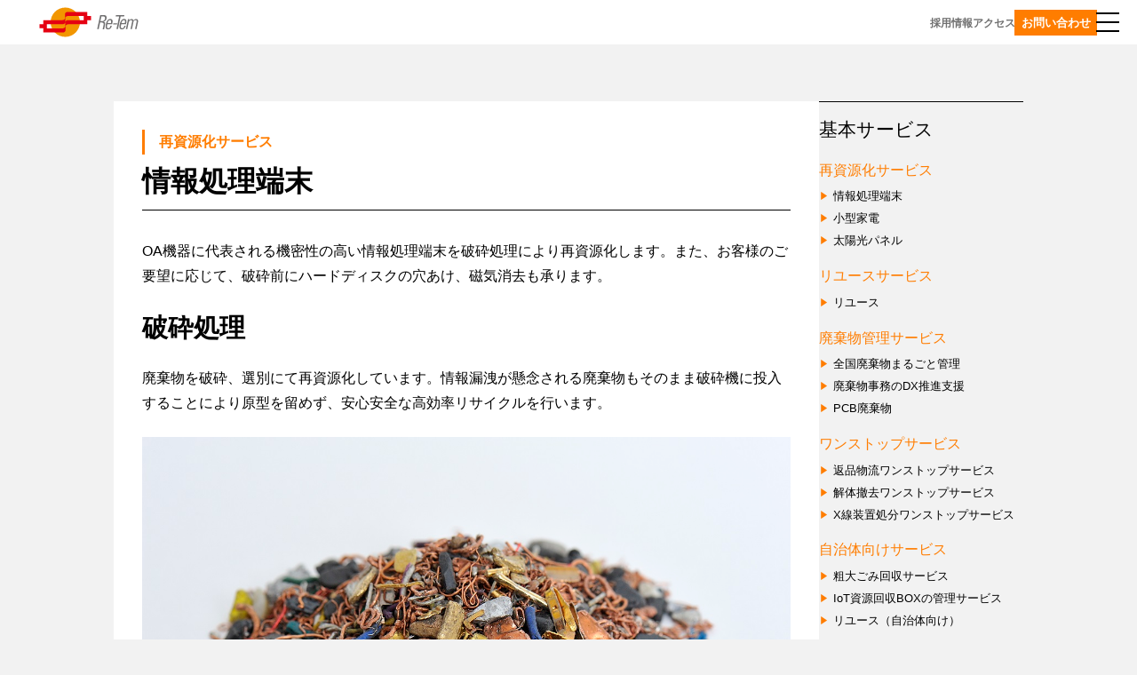

--- FILE ---
content_type: text/html; charset=UTF-8
request_url: https://www.re-tem.com/service/information-processing-terminal/
body_size: 18081
content:
<!DOCTYPE html>
<html dir="ltr" lang="ja" prefix="og: https://ogp.me/ns#">
<head>
<meta charset="UTF-8">
<meta name="viewport" content="width=device-width, initial-scale=1">
<link rel="profile" href="http://gmpg.org/xfn/11">
<link rel="pingback" href="https://www.re-tem.com/xmlrpc.php">
<title>情報処理端末 | Re-Tem</title>

		<!-- All in One SEO 4.9.3 - aioseo.com -->
	<meta name="description" content="OA機器に代表される機密性の高い情報処理端末を破砕によりリサイクルします。また、お客様のご要望に応じて、破砕前にハードディスクの穴あけ、磁気消去も承ります。" />
	<meta name="robots" content="max-image-preview:large" />
	<link rel="canonical" href="https://www.re-tem.com/service/information-processing-terminal/" />
	<meta name="generator" content="All in One SEO (AIOSEO) 4.9.3" />
		<meta property="og:locale" content="ja_JP" />
		<meta property="og:site_name" content="Re-Tem" />
		<meta property="og:type" content="website" />
		<meta property="og:title" content="情報処理端末 | Re-Tem" />
		<meta property="og:description" content="OA機器に代表される機密性の高い情報処理端末を破砕によりリサイクルします。また、お客様のご要望に応じて、破砕前にハードディスクの穴あけ、磁気消去も承ります。" />
		<meta property="og:url" content="https://www.re-tem.com/service/information-processing-terminal/" />
		<meta property="fb:app_id" content="1229868430427730" />
		<meta property="og:image" content="https://www.re-tem.com/wp-content/uploads/2022/07/information-processing-terminal.png" />
		<meta property="og:image:secure_url" content="https://www.re-tem.com/wp-content/uploads/2022/07/information-processing-terminal.png" />
		<meta property="og:image:width" content="1280" />
		<meta property="og:image:height" content="895" />
		<meta name="twitter:card" content="summary_large_image" />
		<meta name="twitter:title" content="情報処理端末 | Re-Tem" />
		<meta name="twitter:description" content="OA機器に代表される機密性の高い情報処理端末を破砕によりリサイクルします。また、お客様のご要望に応じて、破砕前にハードディスクの穴あけ、磁気消去も承ります。" />
		<meta name="twitter:image" content="https://www.re-tem.com/wp-content/uploads/2022/07/information-processing-terminal.png" />
		<script type="application/ld+json" class="aioseo-schema">
			{"@context":"https:\/\/schema.org","@graph":[{"@type":"BreadcrumbList","@id":"https:\/\/www.re-tem.com\/service\/information-processing-terminal\/#breadcrumblist","itemListElement":[{"@type":"ListItem","@id":"https:\/\/www.re-tem.com#listItem","position":1,"name":"Home","item":"https:\/\/www.re-tem.com","nextItem":{"@type":"ListItem","@id":"https:\/\/www.re-tem.com\/service\/#listItem","name":"\u30b5\u30fc\u30d3\u30b9\u4e00\u89a7"}},{"@type":"ListItem","@id":"https:\/\/www.re-tem.com\/service\/#listItem","position":2,"name":"\u30b5\u30fc\u30d3\u30b9\u4e00\u89a7","item":"https:\/\/www.re-tem.com\/service\/","nextItem":{"@type":"ListItem","@id":"https:\/\/www.re-tem.com\/service\/category\/basic\/#listItem","name":"\u57fa\u672c\u30b5\u30fc\u30d3\u30b9"},"previousItem":{"@type":"ListItem","@id":"https:\/\/www.re-tem.com#listItem","name":"Home"}},{"@type":"ListItem","@id":"https:\/\/www.re-tem.com\/service\/category\/basic\/#listItem","position":3,"name":"\u57fa\u672c\u30b5\u30fc\u30d3\u30b9","item":"https:\/\/www.re-tem.com\/service\/category\/basic\/","nextItem":{"@type":"ListItem","@id":"https:\/\/www.re-tem.com\/service\/category\/recycle\/#listItem","name":"\u518d\u8cc7\u6e90\u5316\u30b5\u30fc\u30d3\u30b9"},"previousItem":{"@type":"ListItem","@id":"https:\/\/www.re-tem.com\/service\/#listItem","name":"\u30b5\u30fc\u30d3\u30b9\u4e00\u89a7"}},{"@type":"ListItem","@id":"https:\/\/www.re-tem.com\/service\/category\/recycle\/#listItem","position":4,"name":"\u518d\u8cc7\u6e90\u5316\u30b5\u30fc\u30d3\u30b9","item":"https:\/\/www.re-tem.com\/service\/category\/recycle\/","nextItem":{"@type":"ListItem","@id":"https:\/\/www.re-tem.com\/service\/information-processing-terminal\/#listItem","name":"\u60c5\u5831\u51e6\u7406\u7aef\u672b"},"previousItem":{"@type":"ListItem","@id":"https:\/\/www.re-tem.com\/service\/category\/basic\/#listItem","name":"\u57fa\u672c\u30b5\u30fc\u30d3\u30b9"}},{"@type":"ListItem","@id":"https:\/\/www.re-tem.com\/service\/information-processing-terminal\/#listItem","position":5,"name":"\u60c5\u5831\u51e6\u7406\u7aef\u672b","previousItem":{"@type":"ListItem","@id":"https:\/\/www.re-tem.com\/service\/category\/recycle\/#listItem","name":"\u518d\u8cc7\u6e90\u5316\u30b5\u30fc\u30d3\u30b9"}}]},{"@type":"Organization","@id":"https:\/\/www.re-tem.com\/#organization","name":"Re-Tem","description":"\u8cc7\u6e90\u306e\u518d\u751f\u30fb\u5faa\u74b0\u30b7\u30b9\u30c6\u30e0\u3001\u6280\u8853\u529b\u3068\u30de\u30cd\u30b8\u30e1\u30f3\u30c8\u529b \uff1d Resources Technology \uff06 Management","url":"https:\/\/www.re-tem.com\/"},{"@type":"WebPage","@id":"https:\/\/www.re-tem.com\/service\/information-processing-terminal\/#webpage","url":"https:\/\/www.re-tem.com\/service\/information-processing-terminal\/","name":"\u60c5\u5831\u51e6\u7406\u7aef\u672b | Re-Tem","description":"OA\u6a5f\u5668\u306b\u4ee3\u8868\u3055\u308c\u308b\u6a5f\u5bc6\u6027\u306e\u9ad8\u3044\u60c5\u5831\u51e6\u7406\u7aef\u672b\u3092\u7834\u7815\u306b\u3088\u308a\u30ea\u30b5\u30a4\u30af\u30eb\u3057\u307e\u3059\u3002\u307e\u305f\u3001\u304a\u5ba2\u69d8\u306e\u3054\u8981\u671b\u306b\u5fdc\u3058\u3066\u3001\u7834\u7815\u524d\u306b\u30cf\u30fc\u30c9\u30c7\u30a3\u30b9\u30af\u306e\u7a74\u3042\u3051\u3001\u78c1\u6c17\u6d88\u53bb\u3082\u627f\u308a\u307e\u3059\u3002","inLanguage":"ja","isPartOf":{"@id":"https:\/\/www.re-tem.com\/#website"},"breadcrumb":{"@id":"https:\/\/www.re-tem.com\/service\/information-processing-terminal\/#breadcrumblist"},"datePublished":"2022-07-30T10:52:28+09:00","dateModified":"2025-01-11T15:34:16+09:00"},{"@type":"WebSite","@id":"https:\/\/www.re-tem.com\/#website","url":"https:\/\/www.re-tem.com\/","name":"Re-Tem","description":"\u8cc7\u6e90\u306e\u518d\u751f\u30fb\u5faa\u74b0\u30b7\u30b9\u30c6\u30e0\u3001\u6280\u8853\u529b\u3068\u30de\u30cd\u30b8\u30e1\u30f3\u30c8\u529b \uff1d Resources Technology \uff06 Management","inLanguage":"ja","publisher":{"@id":"https:\/\/www.re-tem.com\/#organization"}}]}
		</script>
		<!-- All in One SEO -->

<link rel='dns-prefetch' href='//stats.wp.com' />
<link rel='dns-prefetch' href='//fonts.googleapis.com' />
<link rel='dns-prefetch' href='//v0.wordpress.com' />
<link href='https://fonts.googleapis.com' rel='preconnect' />
<link href='https://fonts.gstatic.com' crossorigin rel='preconnect' />
<link rel="alternate" title="oEmbed (JSON)" type="application/json+oembed" href="https://www.re-tem.com/wp-json/oembed/1.0/embed?url=https%3A%2F%2Fwww.re-tem.com%2Fservice%2Finformation-processing-terminal%2F" />
<link rel="alternate" title="oEmbed (XML)" type="text/xml+oembed" href="https://www.re-tem.com/wp-json/oembed/1.0/embed?url=https%3A%2F%2Fwww.re-tem.com%2Fservice%2Finformation-processing-terminal%2F&#038;format=xml" />
<style id='wp-img-auto-sizes-contain-inline-css' type='text/css'>
img:is([sizes=auto i],[sizes^="auto," i]){contain-intrinsic-size:3000px 1500px}
/*# sourceURL=wp-img-auto-sizes-contain-inline-css */
</style>
<style id='wp-emoji-styles-inline-css' type='text/css'>

	img.wp-smiley, img.emoji {
		display: inline !important;
		border: none !important;
		box-shadow: none !important;
		height: 1em !important;
		width: 1em !important;
		margin: 0 0.07em !important;
		vertical-align: -0.1em !important;
		background: none !important;
		padding: 0 !important;
	}
/*# sourceURL=wp-emoji-styles-inline-css */
</style>
<style id='wp-block-library-inline-css' type='text/css'>
:root{--wp-block-synced-color:#7a00df;--wp-block-synced-color--rgb:122,0,223;--wp-bound-block-color:var(--wp-block-synced-color);--wp-editor-canvas-background:#ddd;--wp-admin-theme-color:#007cba;--wp-admin-theme-color--rgb:0,124,186;--wp-admin-theme-color-darker-10:#006ba1;--wp-admin-theme-color-darker-10--rgb:0,107,160.5;--wp-admin-theme-color-darker-20:#005a87;--wp-admin-theme-color-darker-20--rgb:0,90,135;--wp-admin-border-width-focus:2px}@media (min-resolution:192dpi){:root{--wp-admin-border-width-focus:1.5px}}.wp-element-button{cursor:pointer}:root .has-very-light-gray-background-color{background-color:#eee}:root .has-very-dark-gray-background-color{background-color:#313131}:root .has-very-light-gray-color{color:#eee}:root .has-very-dark-gray-color{color:#313131}:root .has-vivid-green-cyan-to-vivid-cyan-blue-gradient-background{background:linear-gradient(135deg,#00d084,#0693e3)}:root .has-purple-crush-gradient-background{background:linear-gradient(135deg,#34e2e4,#4721fb 50%,#ab1dfe)}:root .has-hazy-dawn-gradient-background{background:linear-gradient(135deg,#faaca8,#dad0ec)}:root .has-subdued-olive-gradient-background{background:linear-gradient(135deg,#fafae1,#67a671)}:root .has-atomic-cream-gradient-background{background:linear-gradient(135deg,#fdd79a,#004a59)}:root .has-nightshade-gradient-background{background:linear-gradient(135deg,#330968,#31cdcf)}:root .has-midnight-gradient-background{background:linear-gradient(135deg,#020381,#2874fc)}:root{--wp--preset--font-size--normal:16px;--wp--preset--font-size--huge:42px}.has-regular-font-size{font-size:1em}.has-larger-font-size{font-size:2.625em}.has-normal-font-size{font-size:var(--wp--preset--font-size--normal)}.has-huge-font-size{font-size:var(--wp--preset--font-size--huge)}.has-text-align-center{text-align:center}.has-text-align-left{text-align:left}.has-text-align-right{text-align:right}.has-fit-text{white-space:nowrap!important}#end-resizable-editor-section{display:none}.aligncenter{clear:both}.items-justified-left{justify-content:flex-start}.items-justified-center{justify-content:center}.items-justified-right{justify-content:flex-end}.items-justified-space-between{justify-content:space-between}.screen-reader-text{border:0;clip-path:inset(50%);height:1px;margin:-1px;overflow:hidden;padding:0;position:absolute;width:1px;word-wrap:normal!important}.screen-reader-text:focus{background-color:#ddd;clip-path:none;color:#444;display:block;font-size:1em;height:auto;left:5px;line-height:normal;padding:15px 23px 14px;text-decoration:none;top:5px;width:auto;z-index:100000}html :where(.has-border-color){border-style:solid}html :where([style*=border-top-color]){border-top-style:solid}html :where([style*=border-right-color]){border-right-style:solid}html :where([style*=border-bottom-color]){border-bottom-style:solid}html :where([style*=border-left-color]){border-left-style:solid}html :where([style*=border-width]){border-style:solid}html :where([style*=border-top-width]){border-top-style:solid}html :where([style*=border-right-width]){border-right-style:solid}html :where([style*=border-bottom-width]){border-bottom-style:solid}html :where([style*=border-left-width]){border-left-style:solid}html :where(img[class*=wp-image-]){height:auto;max-width:100%}:where(figure){margin:0 0 1em}html :where(.is-position-sticky){--wp-admin--admin-bar--position-offset:var(--wp-admin--admin-bar--height,0px)}@media screen and (max-width:600px){html :where(.is-position-sticky){--wp-admin--admin-bar--position-offset:0px}}

/*# sourceURL=wp-block-library-inline-css */
</style><style id='global-styles-inline-css' type='text/css'>
:root{--wp--preset--aspect-ratio--square: 1;--wp--preset--aspect-ratio--4-3: 4/3;--wp--preset--aspect-ratio--3-4: 3/4;--wp--preset--aspect-ratio--3-2: 3/2;--wp--preset--aspect-ratio--2-3: 2/3;--wp--preset--aspect-ratio--16-9: 16/9;--wp--preset--aspect-ratio--9-16: 9/16;--wp--preset--color--black: #000000;--wp--preset--color--cyan-bluish-gray: #abb8c3;--wp--preset--color--white: #ffffff;--wp--preset--color--pale-pink: #f78da7;--wp--preset--color--vivid-red: #cf2e2e;--wp--preset--color--luminous-vivid-orange: #ff6900;--wp--preset--color--luminous-vivid-amber: #fcb900;--wp--preset--color--light-green-cyan: #7bdcb5;--wp--preset--color--vivid-green-cyan: #00d084;--wp--preset--color--pale-cyan-blue: #8ed1fc;--wp--preset--color--vivid-cyan-blue: #0693e3;--wp--preset--color--vivid-purple: #9b51e0;--wp--preset--gradient--vivid-cyan-blue-to-vivid-purple: linear-gradient(135deg,rgb(6,147,227) 0%,rgb(155,81,224) 100%);--wp--preset--gradient--light-green-cyan-to-vivid-green-cyan: linear-gradient(135deg,rgb(122,220,180) 0%,rgb(0,208,130) 100%);--wp--preset--gradient--luminous-vivid-amber-to-luminous-vivid-orange: linear-gradient(135deg,rgb(252,185,0) 0%,rgb(255,105,0) 100%);--wp--preset--gradient--luminous-vivid-orange-to-vivid-red: linear-gradient(135deg,rgb(255,105,0) 0%,rgb(207,46,46) 100%);--wp--preset--gradient--very-light-gray-to-cyan-bluish-gray: linear-gradient(135deg,rgb(238,238,238) 0%,rgb(169,184,195) 100%);--wp--preset--gradient--cool-to-warm-spectrum: linear-gradient(135deg,rgb(74,234,220) 0%,rgb(151,120,209) 20%,rgb(207,42,186) 40%,rgb(238,44,130) 60%,rgb(251,105,98) 80%,rgb(254,248,76) 100%);--wp--preset--gradient--blush-light-purple: linear-gradient(135deg,rgb(255,206,236) 0%,rgb(152,150,240) 100%);--wp--preset--gradient--blush-bordeaux: linear-gradient(135deg,rgb(254,205,165) 0%,rgb(254,45,45) 50%,rgb(107,0,62) 100%);--wp--preset--gradient--luminous-dusk: linear-gradient(135deg,rgb(255,203,112) 0%,rgb(199,81,192) 50%,rgb(65,88,208) 100%);--wp--preset--gradient--pale-ocean: linear-gradient(135deg,rgb(255,245,203) 0%,rgb(182,227,212) 50%,rgb(51,167,181) 100%);--wp--preset--gradient--electric-grass: linear-gradient(135deg,rgb(202,248,128) 0%,rgb(113,206,126) 100%);--wp--preset--gradient--midnight: linear-gradient(135deg,rgb(2,3,129) 0%,rgb(40,116,252) 100%);--wp--preset--font-size--small: 13px;--wp--preset--font-size--medium: 20px;--wp--preset--font-size--large: 36px;--wp--preset--font-size--x-large: 42px;--wp--preset--spacing--20: 0.44rem;--wp--preset--spacing--30: 0.67rem;--wp--preset--spacing--40: 1rem;--wp--preset--spacing--50: 1.5rem;--wp--preset--spacing--60: 2.25rem;--wp--preset--spacing--70: 3.38rem;--wp--preset--spacing--80: 5.06rem;--wp--preset--shadow--natural: 6px 6px 9px rgba(0, 0, 0, 0.2);--wp--preset--shadow--deep: 12px 12px 50px rgba(0, 0, 0, 0.4);--wp--preset--shadow--sharp: 6px 6px 0px rgba(0, 0, 0, 0.2);--wp--preset--shadow--outlined: 6px 6px 0px -3px rgb(255, 255, 255), 6px 6px rgb(0, 0, 0);--wp--preset--shadow--crisp: 6px 6px 0px rgb(0, 0, 0);}:where(.is-layout-flex){gap: 0.5em;}:where(.is-layout-grid){gap: 0.5em;}body .is-layout-flex{display: flex;}.is-layout-flex{flex-wrap: wrap;align-items: center;}.is-layout-flex > :is(*, div){margin: 0;}body .is-layout-grid{display: grid;}.is-layout-grid > :is(*, div){margin: 0;}:where(.wp-block-columns.is-layout-flex){gap: 2em;}:where(.wp-block-columns.is-layout-grid){gap: 2em;}:where(.wp-block-post-template.is-layout-flex){gap: 1.25em;}:where(.wp-block-post-template.is-layout-grid){gap: 1.25em;}.has-black-color{color: var(--wp--preset--color--black) !important;}.has-cyan-bluish-gray-color{color: var(--wp--preset--color--cyan-bluish-gray) !important;}.has-white-color{color: var(--wp--preset--color--white) !important;}.has-pale-pink-color{color: var(--wp--preset--color--pale-pink) !important;}.has-vivid-red-color{color: var(--wp--preset--color--vivid-red) !important;}.has-luminous-vivid-orange-color{color: var(--wp--preset--color--luminous-vivid-orange) !important;}.has-luminous-vivid-amber-color{color: var(--wp--preset--color--luminous-vivid-amber) !important;}.has-light-green-cyan-color{color: var(--wp--preset--color--light-green-cyan) !important;}.has-vivid-green-cyan-color{color: var(--wp--preset--color--vivid-green-cyan) !important;}.has-pale-cyan-blue-color{color: var(--wp--preset--color--pale-cyan-blue) !important;}.has-vivid-cyan-blue-color{color: var(--wp--preset--color--vivid-cyan-blue) !important;}.has-vivid-purple-color{color: var(--wp--preset--color--vivid-purple) !important;}.has-black-background-color{background-color: var(--wp--preset--color--black) !important;}.has-cyan-bluish-gray-background-color{background-color: var(--wp--preset--color--cyan-bluish-gray) !important;}.has-white-background-color{background-color: var(--wp--preset--color--white) !important;}.has-pale-pink-background-color{background-color: var(--wp--preset--color--pale-pink) !important;}.has-vivid-red-background-color{background-color: var(--wp--preset--color--vivid-red) !important;}.has-luminous-vivid-orange-background-color{background-color: var(--wp--preset--color--luminous-vivid-orange) !important;}.has-luminous-vivid-amber-background-color{background-color: var(--wp--preset--color--luminous-vivid-amber) !important;}.has-light-green-cyan-background-color{background-color: var(--wp--preset--color--light-green-cyan) !important;}.has-vivid-green-cyan-background-color{background-color: var(--wp--preset--color--vivid-green-cyan) !important;}.has-pale-cyan-blue-background-color{background-color: var(--wp--preset--color--pale-cyan-blue) !important;}.has-vivid-cyan-blue-background-color{background-color: var(--wp--preset--color--vivid-cyan-blue) !important;}.has-vivid-purple-background-color{background-color: var(--wp--preset--color--vivid-purple) !important;}.has-black-border-color{border-color: var(--wp--preset--color--black) !important;}.has-cyan-bluish-gray-border-color{border-color: var(--wp--preset--color--cyan-bluish-gray) !important;}.has-white-border-color{border-color: var(--wp--preset--color--white) !important;}.has-pale-pink-border-color{border-color: var(--wp--preset--color--pale-pink) !important;}.has-vivid-red-border-color{border-color: var(--wp--preset--color--vivid-red) !important;}.has-luminous-vivid-orange-border-color{border-color: var(--wp--preset--color--luminous-vivid-orange) !important;}.has-luminous-vivid-amber-border-color{border-color: var(--wp--preset--color--luminous-vivid-amber) !important;}.has-light-green-cyan-border-color{border-color: var(--wp--preset--color--light-green-cyan) !important;}.has-vivid-green-cyan-border-color{border-color: var(--wp--preset--color--vivid-green-cyan) !important;}.has-pale-cyan-blue-border-color{border-color: var(--wp--preset--color--pale-cyan-blue) !important;}.has-vivid-cyan-blue-border-color{border-color: var(--wp--preset--color--vivid-cyan-blue) !important;}.has-vivid-purple-border-color{border-color: var(--wp--preset--color--vivid-purple) !important;}.has-vivid-cyan-blue-to-vivid-purple-gradient-background{background: var(--wp--preset--gradient--vivid-cyan-blue-to-vivid-purple) !important;}.has-light-green-cyan-to-vivid-green-cyan-gradient-background{background: var(--wp--preset--gradient--light-green-cyan-to-vivid-green-cyan) !important;}.has-luminous-vivid-amber-to-luminous-vivid-orange-gradient-background{background: var(--wp--preset--gradient--luminous-vivid-amber-to-luminous-vivid-orange) !important;}.has-luminous-vivid-orange-to-vivid-red-gradient-background{background: var(--wp--preset--gradient--luminous-vivid-orange-to-vivid-red) !important;}.has-very-light-gray-to-cyan-bluish-gray-gradient-background{background: var(--wp--preset--gradient--very-light-gray-to-cyan-bluish-gray) !important;}.has-cool-to-warm-spectrum-gradient-background{background: var(--wp--preset--gradient--cool-to-warm-spectrum) !important;}.has-blush-light-purple-gradient-background{background: var(--wp--preset--gradient--blush-light-purple) !important;}.has-blush-bordeaux-gradient-background{background: var(--wp--preset--gradient--blush-bordeaux) !important;}.has-luminous-dusk-gradient-background{background: var(--wp--preset--gradient--luminous-dusk) !important;}.has-pale-ocean-gradient-background{background: var(--wp--preset--gradient--pale-ocean) !important;}.has-electric-grass-gradient-background{background: var(--wp--preset--gradient--electric-grass) !important;}.has-midnight-gradient-background{background: var(--wp--preset--gradient--midnight) !important;}.has-small-font-size{font-size: var(--wp--preset--font-size--small) !important;}.has-medium-font-size{font-size: var(--wp--preset--font-size--medium) !important;}.has-large-font-size{font-size: var(--wp--preset--font-size--large) !important;}.has-x-large-font-size{font-size: var(--wp--preset--font-size--x-large) !important;}
/*# sourceURL=global-styles-inline-css */
</style>

<style id='classic-theme-styles-inline-css' type='text/css'>
/*! This file is auto-generated */
.wp-block-button__link{color:#fff;background-color:#32373c;border-radius:9999px;box-shadow:none;text-decoration:none;padding:calc(.667em + 2px) calc(1.333em + 2px);font-size:1.125em}.wp-block-file__button{background:#32373c;color:#fff;text-decoration:none}
/*# sourceURL=/wp-includes/css/classic-themes.min.css */
</style>
<link rel='stylesheet' id='contact-form-7-css' href='https://www.re-tem.com/wp-content/plugins/contact-form-7/includes/css/styles.css?ver=6.1.4' type='text/css' media='all' />
<link rel='stylesheet' id='dashicons-css' href='https://www.re-tem.com/wp-includes/css/dashicons.min.css?ver=6.9' type='text/css' media='all' />
<link rel='stylesheet' id='re-style-css' href='https://www.re-tem.com/wp-content/themes/re-tem/style.css?ver=7abdd10c657ae84679d5ecb65a3e2705' type='text/css' media='all' />
<link rel='stylesheet' id='google-fonts-css' href='https://fonts.googleapis.com/css2?family=Barlow+Semi+Condensed:wght@200&#038;family=Barlow:wght@300;500&#038;family=Raleway:wght@400;700&#038;family=Noto+Sans+SC:wght@300;400&#038;display=swap' type='text/css' media='all' />
<link rel="https://api.w.org/" href="https://www.re-tem.com/wp-json/" /><link rel="alternate" title="JSON" type="application/json" href="https://www.re-tem.com/wp-json/wp/v2/service_list/11044" /><link rel='shortlink' href='https://www.re-tem.com/?p=11044' />
	<style>img#wpstats{display:none}</style>
		<link rel="icon" href="https://www.re-tem.com/wp-content/uploads/2016/10/cropped-favicon-32x32.png" sizes="32x32" />
<link rel="icon" href="https://www.re-tem.com/wp-content/uploads/2016/10/cropped-favicon-192x192.png" sizes="192x192" />
<link rel="apple-touch-icon" href="https://www.re-tem.com/wp-content/uploads/2016/10/cropped-favicon-180x180.png" />
<meta name="msapplication-TileImage" content="https://www.re-tem.com/wp-content/uploads/2016/10/cropped-favicon-270x270.png" />
		<style type="text/css" id="wp-custom-css">
			/* -------------------------------------
共通
-------------------------------------  */
blockquote {
	font-style: normal;
}

.chunk-explanation {
	background: #ffeddb;
	padding: 1em;
}

*+.chunk-explanation{
	margin-top: 1em !important;
}

.chunk-explanation .subhead{
	margin-top: 0;
	color: #ff7d00;
}

.chunk-explanation p {
		padding: 1em;

	background: #fff;
}

.clear {
	clear: both;
}

.box {
    border: 1px solid #ff7d00;
    margin: 0;
    margin-top: 2.5em;
    margin-bottom: 2.5em;
    padding: 1.5em 3em;
}

/*
   Display
---------------------------------------- */
.d-none {
  display: none!important;
}
@media (min-width: 768px) {
  .d-md-none {
    display: none!important;
  }
  .d-md-inline {
    display: inline!important;
  }
}

/* -------------------------------------
会社概要
-------------------------------------  */

#section-gaiyo .executive-table {
	width: auto;
	margin-bottom: 0;
	border: 0;
}

#section-gaiyo .executive-table tr {
	border: 0;
}


@media (max-width: 767px )	{
  #section-gaiyo table tr th,
  #section-gaiyo table tr td {
	  	display: block;
	}
	 #section-gaiyo table tr td {
		 padding-top: 0;
		 padding-right: 0;
	}
	
  #section-gaiyo .executive-table tr td {
		display: table-cell;
  }
	
	#section-gaiyo .executive-table tr td {
		vertical-align: top;
	}
	
	#section-gaiyo .executive-table tr td:nth-of-type(1) {
		padding-right: 1em;
	}
	
	.appointment-date {
		display: block;
	}
	
}



/* -------------------------------------
CEOからのメッセージ
-------------------------------------  */

body.message .entry-header {
clip: rect(1px, 1px, 1px, 1px);
    position: absolute !important;
    height: 1px;
    width: 1px;
    overflow: hidden;
}

body.message .section-ceo .chunk-img {
	width: 75%;
	margin: auto;
	text-align: center;
}

body.message .section-ceo img {
	background-color: #ff7d00;
}

body.message .section-ceo+h2 {
	clear: none;
}

@media (min-width: 768px )	{
  body.message .section-ceo {
    display: flex;
    flex-direction: row-reverse;
  }
  
  body.message .section-ceo .chunk-img {
    width: 27%;
    margin: 0;
    text-align: center;
  }
  
  body.message .section-ceo .chunk-text {
    width: 75%;
    padding-right: 40px;
  }
}



/* -------------------------------------
プラスチックリサイクル
-------------------------------------  */
.plastic-recycle__box {
	display: inline-flex;
	padding: 1em;
	background: #fff;
}

.plastic-recycle__box .text {
	padding-left: 1em;
}


/* -------------------------------------
サスティナブルとは
-------------------------------------  */
body.our-sustainability .sustainable-lead {
    text-align: center;
    font-size: 25.6px;
    font-size: 1.6rem;
    margin: 7rem 0 10rem;
    font-weight: bold;
}

body.our-sustainability .section-eco-management .floatleft {
	float: none;
	width: 100%;
	text-align: center;
}

@media (min-width: 768px) {
	body.our-sustainability .section-eco-management .floatleft {
		  float: left;
    width: 40%;
    margin: 0;
    margin-top: 2rem;
    margin-right: 5%;
  }
	body.our-sustainability .section-eco-management .floatleft img {
		width: 100%;
		height: auto;
  }
	body.our-sustainability .section-eco-management .floatright {
    width: 55%;
    margin: 0;
  }
}

/* -------------------------------------
 エシカル・SDGsとは
-------------------------------------  */
body.ethical-sdgs .local-nav {
	margin-bottom: 3em;
}

body.ethical-sdgs .local-nav ul {
	display: flex;
	flex-wrap: wrap;
	justify-content: center;
}

body.ethical-sdgs .local-nav ul li {
	list-style-type: none;
	
}

body.ethical-sdgs .local-nav ul li:before {
	display: none;
}

body.ethical-sdgs h1.section-title {
	padding-left: 0;
  border: 0;
  border-bottom: 1px #000 solid;
  font-weight: bold;
	color: #000;
	
}
body.ethical-sdgs h1.section-title strong {
  color: #ff7d00;	
}

body.ethical-sdgs h1.section-title-fat  {
	margin-top: 50px;
	padding: .67em 0;
	text-align: center;
	border: 0;
  background-color: #ff7d00;	
	color: #fff;
}

body.ethical-sdgs h1.section-title-fat:before {
    display: none;
}

body.ethical-sdgs .divide {
	height: 0;
	margin: 3em 0;
}

/**/

	body.ethical-sdgs .chunk-explanation.chunk-csr  { 
display: grid;
grid-template-columns: auto 240px;
grid-template-rows: 1fr auto auto;
grid-column-gap: 0px;
grid-row-gap: 0px;
}

body.ethical-sdgs .chunk-explanation.chunk-csr .subhead { grid-area: 1 / 1 / 2 / 2; }
body.ethical-sdgs .chunk-explanation .text  { grid-area: 2 / 1 / 3 / 2; }
body.ethical-sdgs .chunk-explanation .pad { grid-area: 3 / 1 / 4 / 2; }
body.ethical-sdgs .chunk-explanation .img  { grid-area: 1 / 2 / 4 / 3; }

	body.ethical-sdgs .chunk-explanation.chunk-csr .img { 
		padding-left: 2em;
	}

body.ethical-sdgs .chunk-explanation.chunk-csr .subhead {
	margin-top: 0 !important;
	border: 0 !important;
	font-size: 1.8rem !important;
}

@media (max-width: 767px) {
	body.ethical-sdgs .chunk-explanation.chunk-csr {
	display: flex;
	flex-wrap: wrap; 
		justify-content: space-between;
  }

	
	body.ethical-sdgs .chunk-explanation.chunk-csr .subhead { 
		order: 1;
		width: calc(100% - 140px);
	}
	body.ethical-sdgs .chunk-explanation.chunk-csr .img { 
		order: 2;
		width: 140px;
		padding-bottom: 1em;
	}
	body.ethical-sdgs .chunk-explanation.chunk-csr .img img { 
		width: 100%;
		height: auto;
	}
	body.ethical-sdgs .chunk-explanation.chunk-csr .text { 
		order: 3;
		width: 100%;
	}
	body.ethical-sdgs .chunk-explanation.chunk-csr .subhead {
		font-size: 1.2rem !important;
	}
	
	hr.pad {
		display: none;
	}

}

/**/

	body.ethical-sdgs .entry-content p.button a.button-link {
	  width: 70%;
		border-radius: 15px;
  }

@media (max-width: 767px) {
	body.ethical-sdgs .entry-content p.button a.button-link {
	  width: 100%;
		border-radius: 15px;
  }
}


/**/

body.ethical-sdgs .section-title-sdgs  {
  position: relative;
	width: 100%;
		padding: 1em 0 !important;

	border-bottom: 0 !important;
	text-align: center;
	font-size: 1.8rem !important;
	color: #03a9f4 !important;
}

body.ethical-sdgs .section-title-sdgs:before {
	  content: "";
  position: absolute;
	top: 0;
	left: 0;
  width: 100%;
	border-bottom: 10px solid #c21500;
  border-image: linear-gradient(to right, 
		#e5243b 0%, #e5243b 5.9%,
		#DDA63A 5.9%, #DDA63A 11.8%,
		#4C9F38 11.8%, #4C9F38 17.7%,
		#C5192D 17.7%, #C5192D 23.6%,
		#FF3A21 23.6%, #FF3A21 29.5%,
		#26BDE2 29.5%, #26BDE2 35.4%,
		#FCC30B 35.4%, #FCC30B 41.3%,
		#A21942 41.3%, #A21942 47.2%,
		#FD6925 47.2%, #FD6925 53.1%,
		#DD1367 53.1%, #DD1367 59%,
		#FD9D24 59%, #FD9D24 64.9%,
		#BF8B2E 64.9%, #BF8B2E 70.8%,
		#3F7E44 70.8%, #3F7E44 76.7%,
		#0A97D9 76.7%, #0A97D9 82.6%,
		#56C02B 82.6%, #56C02B 88.5%,
		#00689D 88.5%, #00689D 94.4%,
		#19486A 94.4%, #19486A 100%
	);
  border-image-slice: 1;
}

body.ethical-sdgs .section-title-sdgs:after {
	  content: "";
  position: absolute;
	bottom: 0;
	left: 0;
  width: 100%;
	border-bottom: 10px solid #c21500;
  border-image: linear-gradient(to left, 
		#e5243b 0%, #e5243b 5.9%,
		#DDA63A 5.9%, #DDA63A 11.8%,
		#4C9F38 11.8%, #4C9F38 17.7%,
		#C5192D 17.7%, #C5192D 23.6%,
		#FF3A21 23.6%, #FF3A21 29.5%,
		#26BDE2 29.5%, #26BDE2 35.4%,
		#FCC30B 35.4%, #FCC30B 41.3%,
		#A21942 41.3%, #A21942 47.2%,
		#FD6925 47.2%, #FD6925 53.1%,
		#DD1367 53.1%, #DD1367 59%,
		#FD9D24 59%, #FD9D24 64.9%,
		#BF8B2E 64.9%, #BF8B2E 70.8%,
		#3F7E44 70.8%, #3F7E44 76.7%,
		#0A97D9 76.7%, #0A97D9 82.6%,
		#56C02B 82.6%, #56C02B 88.5%,
		#00689D 88.5%, #00689D 94.4%,
		#19486A 94.4%, #19486A 100%
	);
  border-image-slice: 1;
}

/**/

body.ethical-sdgs .chunk-11-12-13-17 {
	display: flex;
	flex-wrap: wrap;
	justify-content: space-between;
	gap: 30px;
	margin-bottom: 1.5em;
}

body.ethical-sdgs .chunk-11-12-13-17 .subhead {
	width: 100%;
	margin: 0 !important;
	border: 0 !important;
}

body.ethical-sdgs .chunk-11-12-13-17 .item {
	width: calc((100% - 90px) / 4);
}

@media (max-width: 767px) {
	body.ethical-sdgs .chunk-11-12-13-17 .item {
		width: calc((100% - 30px) / 2);
	}
}

body.ethical-sdgs .chunk-11-12-13-17 + * strong {
	color: #ff7d00;
	
}

/* -------------------------------------
 カーボンニュートラルへの取組
-------------------------------------  */
body.carbon-neutral .local-nav {
	margin-bottom: 3em;
}

body.carbon-neutral .local-nav ul {
	display: flex;
	flex-wrap: wrap;
	justify-content: center;
}

body.carbon-neutral .local-nav ul li {
	width: 100%;	
	padding-left: 0;
	list-style-type: none;
	}

body.carbon-neutral .local-nav ul li:before {
	display: none;
}

body.carbon-neutral .list {
	display: flex;
	flex-wrap: wrap; 
	justify-content: center;
	gap: 15px;
}


body.carbon-neutral .entry-content .list li{
	width: calc((100% - 30px) / 2);
		  padding: 15px;

	border-radius: 15%;
	background: #fff;
}


body.carbon-neutral .entry-content ul>li:before {
	display: none;
}

body.carbon-neutral .entry-content #a1 h2 {
	margin-right: auto;
	margin-left: auto;
	border: 0;
}

@media (min-width: 769px) {
	
	body.carbon-neutral .local-nav ul li {
	width: auto;
	}

	body.carbon-neutral .list {
	  gap: 30px;
  }
	
	body.carbon-neutral .entry-content .list li{
	  width: calc((100% - 120px) / 3);
			  padding: 30px;
  }

}

/* -------------------------------------
明日のためのエコレシピ
-------------------------------------  */
body.ece-recipe #page-top {
	display: none;
}

/* -------------------------------------
使用済製品の回収・再資源化スキーム構築支援
-------------------------------------  */
.circular-support-flow {
    margin: 0 auto 50px;
}
.circular-support-flow .circular-support-flow-box {
    margin: 33px auto 33px;
    width: 80%;
    padding: 10px;
    border: 1px solid #ff7d00;
    -webkit-border-radius: 5px;
    border-radius: 5px;
    position: relative;
	text-align: center;
    font-size: 1.6em; /* テキストの指定 */
    line-height: 1.4; /* テキストの指定 */
}

@media (max-width: 767px) {
	.circular-support-flow .circular-support-flow-box {
		  width: 100%;
		}
}


.circular-support-flow .circular-support-flow-box:after {
    border-top: 25px solid #ff7d00;
    border-left: 35px solid transparent;
    border-right: 35px solid transparent;
    content: "";
    position: absolute;
    bottom: -28px; /* 三角形の高さ＋ボックスのボーダーをマイナスに */
    left: 50%;/* 中央寄せに使用 */
    margin-left: -35px; /* 中央寄せに使用 */
}
.circular-support-flow .circular-support-flow-box:last-child:after {
    border: none; /* 最後のボックスだけ三角形を表示しない */
}

/* -------------------------------------
サーキュラーエコノミーへの取組
-------------------------------------  */
body.circular-economy .local-nav ul li {
    padding-left: 0;
    list-style-type: none;
}

body.circular-economy .local-nav ul li:before {
	display: none;
}


.circular-economy .site-main img {
	padding: 20px;
	border-radius: 10px;
	background: #fff;
}

.circular-economy .site-main hr {
	margin: 40px 0;
}

/* -------------------------------------
リサイクル工場
-------------------------------------  */

.factory-toky-bels {
	    display: grid;
    grid-template-columns: auto 240px;
    grid-template-rows: auto 1fr;
    grid-column-gap: 0px;
    grid-row-gap: 0px;
	background: #ffeddb;
	margin-bottom: 1em;
    padding: 1em;
	
}

.factory-toky-bels h2 {
grid-area: 1 / 1 / 2 / 2;
}

.factory-toky-bels .img{
grid-area: 1 / 2 / 4 / 3;
	padding-left: 2em;
}		</style>
		<!-- Google tag (gtag.js) -->
<script async src="https://www.googletagmanager.com/gtag/js?id=G-Y4SKY231XR"></script>
<script>
  window.dataLayer = window.dataLayer || [];
  function gtag(){dataLayer.push(arguments);}
  gtag('js', new Date());
  gtag('config', 'G-Y4SKY231XR');
</script><script type="text/javascript">
var _trackingid = 'LFT-36189-1';

(function() {
    var lft = document.createElement('script'); lft.type = 'text/javascript'; lft.async = true;
    lft.src = ('https:' == document.location.protocol ? 'https:' : 'http:') + '//track.list-finder.jp/js/ja/track.js';
    var snode = document.getElementsByTagName('script')[0]; snode.parentNode.insertBefore(lft, snode);
})();
</script></head>

<body class="wp-singular service_list-template-default single single-service_list postid-11044 wp-theme-re-tem service_list not-home information-processing-terminal">
<div id="page" class="hfeed site">
  <a class="skip-link screen-reader-text" href="#content">Skip to content</a>

  <header id="masthead" class="site-header" role="banner">
    <div class="site-branding">

              <p class="site-title"><a href="https://www.re-tem.com/" rel="home">Re-Tem</a></p>
            <p class="site-description screen-reader-text">資源の再生・循環システム、技術力とマネジメント力 ＝ Resources Technology ＆ Management</p>
    </div><!-- .site-branding -->

    <nav id="site-navigation" class="main-navigation" role="navigation">
      <button class="menu-button" aria-controls="primary-menu" aria-expanded="false" aria-controls="site-main-menu"><i></i><i></i><i></i></button>
      <div class="menu-header-container"><ul id="header-menu" class="menu"><li id="menu-item-19840" class="menu-item menu-item-type-custom menu-item-object-custom menu-item-19840"><a target="_blank" href="https://recruit.re-tem.com">採用情報</a></li>
<li id="menu-item-10975" class="menu-item menu-item-type-post_type menu-item-object-page menu-item-10975"><a href="https://www.re-tem.com/access/">アクセス</a></li>
<li id="menu-item-10978" class="contact menu-item menu-item-type-post_type menu-item-object-page menu-item-10978"><a href="https://www.re-tem.com/contact/">お問い合わせ</a></li>
</ul></div>      <div id="site-main-menu" class="main-navigation-inner screen-reader-text">
        <div class="menus menus-type-header">
  <div class="menus-inner">
    <div class="menu-main-container"><ul id="primary-menu-header" class="menu-list"><li id="menu-item-10993" class="menu-item menu-item-type-custom menu-item-object-custom menu-item-has-children menu-item-10993 depth-0"><button class='button-depth-0' >リーテムについて</button>
<ul class="sub-menu sub-menu-depth-0">
	<li id="menu-item-24068" class="menu-item menu-item-type-post_type menu-item-object-page menu-item-24068 depth-1"><a href="https://www.re-tem.com/company/message/">代表挨拶</a></li>
	<li id="menu-item-11113" class="menu-item menu-item-type-post_type menu-item-object-page menu-item-11113 depth-1"><a href="https://www.re-tem.com/company/management-philosophy/">経営理念</a></li>
	<li id="menu-item-11115" class="menu-item menu-item-type-post_type menu-item-object-page menu-item-11115 depth-1"><a href="https://www.re-tem.com/company/history/">沿革</a></li>
	<li id="menu-item-11116" class="menu-item menu-item-type-post_type menu-item-object-page menu-item-11116 depth-1"><a href="https://www.re-tem.com/company/profile/">基本情報</a></li>
	<li id="menu-item-11117" class="menu-item menu-item-type-post_type menu-item-object-page menu-item-11117 depth-1"><a href="https://www.re-tem.com/company/rism/">統合マネジメントシステム RISM</a></li>
</ul>
</li>
<li id="menu-item-10995" class="service-list-basic menu-item menu-item-type-custom menu-item-object-custom menu-item-10995 depth-0"><button class='button-depth-0' >基本サービス</button><ul class="sub-menu sub-menu-depth-0"><li id='menu-item-service-top' class='menu-item depth-1'><a href='/service/category/basic/'>サービス一覧</a></li><li id='menu-item-16' class='recycle menu-item menu-item-16 menu-item-has-children depth-1'><button class='button-depth-1' aria-expanded='false'>再資源化サービス</button><ul class='sub-menu sub-menu-depth-1 screen-reader-text'><li id='menu-item-11044' class='menu-item menu-item-11044'><a href='https://www.re-tem.com/service/information-processing-terminal/'>情報処理端末</a></li><li id='menu-item-11061' class='menu-item menu-item-11061'><a href='https://www.re-tem.com/service/small-appliance/'>小型家電</a></li><li id='menu-item-11069' class='menu-item menu-item-11069'><a href='https://www.re-tem.com/service/solar-panel/'>太陽光パネル</a></li></ul></li><li id='menu-item-17' class='reuse menu-item menu-item-17 menu-item-has-children depth-1'><button class='button-depth-1' aria-expanded='false'>リユースサービス</button><ul class='sub-menu sub-menu-depth-1 screen-reader-text'><li id='menu-item-11077' class='menu-item menu-item-11077'><a href='https://www.re-tem.com/service/reuse/'>リユース</a></li></ul></li><li id='menu-item-18' class='waste_management menu-item menu-item-18 menu-item-has-children depth-1'><button class='button-depth-1' aria-expanded='false'>廃棄物管理サービス</button><ul class='sub-menu sub-menu-depth-1 screen-reader-text'><li id='menu-item-11091' class='menu-item menu-item-11091'><a href='https://www.re-tem.com/service/nationwide-waste-management-service/'>全国廃棄物まるごと管理</a></li><li id='menu-item-11093' class='menu-item menu-item-11093'><a href='https://www.re-tem.com/service/waste-dx/'>廃棄物事務のDX推進支援</a></li><li id='menu-item-11094' class='menu-item menu-item-11094'><a href='https://www.re-tem.com/service/pcb/'>PCB廃棄物</a></li></ul></li><li id='menu-item-19' class='arteriovenous menu-item menu-item-19 menu-item-has-children depth-1'><button class='button-depth-1' aria-expanded='false'>ワンストップサービス</button><ul class='sub-menu sub-menu-depth-1 screen-reader-text'><li id='menu-item-11099' class='menu-item menu-item-11099'><a href='https://www.re-tem.com/service/one-stop/'>返品物流ワンストップサービス</a></li><li id='menu-item-11108' class='menu-item menu-item-11108'><a href='https://www.re-tem.com/service/closure-dismantle-removal/'>解体撤去ワンストップサービス</a></li><li id='menu-item-14084' class='menu-item menu-item-14084'><a href='https://www.re-tem.com/service/x-ray/'>X線装置処分ワンストップサービス</a></li></ul></li><li id='menu-item-23' class='municipalities menu-item menu-item-23 menu-item-has-children depth-1'><button class='button-depth-1' aria-expanded='false'>自治体向けサービス</button><ul class='sub-menu sub-menu-depth-1 screen-reader-text'><li id='menu-item-19919' class='menu-item menu-item-19919'><a href='https://www.re-tem.com/service/bulky-waste/'>粗大ごみ回収サービス</a></li><li id='menu-item-19916' class='menu-item menu-item-19916'><a href='https://www.re-tem.com/service/base-collection/'>IoT資源回収BOXの管理サービス</a></li><li id='menu-item-19913' class='menu-item menu-item-19913'><a href='https://www.re-tem.com/service/reuse-municipalities/'>リユース（自治体向け）</a></li></ul></li></ul></li>
<li id="menu-item-10997" class="service-list-eco-management menu-item menu-item-type-custom menu-item-object-custom menu-item-10997 depth-0"><button class='button-depth-0' >エコマネジメント事業</button><ul class="sub-menu sub-menu-depth-0"><li id='menu-item-service-top' class='menu-item depth-1'><a href='/service/category/eco_management/'>事業一覧</a></li><li id='menu-item-22' class='consulting menu-item menu-item-22 menu-item-has-children depth-1'><button class='button-depth-1' aria-expanded='false'>環境・サスティナビリティ<br />コンサルティングサービス</button><ul class='sub-menu sub-menu-depth-1 screen-reader-text'><li id='menu-item-11128' class='menu-item menu-item-11128'><a href='https://www.re-tem.com/service/circular-support/'>使用済製品の回収・再資源化スキーム構築支援</a></li><li id='menu-item-11131' class='menu-item menu-item-11131'><a href='https://www.re-tem.com/service/waste-consulting/'>各種リサイクル法に関する調査・コンサルティング</a></li><li id='menu-item-11133' class='menu-item menu-item-11133'><a href='https://www.re-tem.com/service/waste-knowhow/'>事業者向けセミナー・研修</a></li><li id='menu-item-11135' class='menu-item menu-item-11135'><a href='https://www.re-tem.com/service/industrial-waste-survey/'>環境・資源・廃棄物調査</a></li><li id='menu-item-11137' class='menu-item menu-item-11137'><a href='https://www.re-tem.com/service/support-contractor-audits/'>廃棄物処理委託先監査支援</a></li><li id='menu-item-11140' class='menu-item menu-item-11140'><a href='https://www.re-tem.com/service/local-sdgs/'>地域循環共生圏に関する調査・コンサルティング</a></li></ul></li><li id='menu-item-21' class='plastic-recycle menu-item menu-item-21 menu-item-has-children depth-1'><button class='button-depth-1' aria-expanded='false'>プラスチックリサイクル</button><ul class='sub-menu sub-menu-depth-1 screen-reader-text'><li id='menu-item-11142' class='menu-item menu-item-11142'><a href='https://www.re-tem.com/service/plastic-recycle/'>プラスチック再資源化方法の昇華</a></li></ul></li><li id='menu-item-20' class='global menu-item menu-item-20 menu-item-has-children depth-1'><button class='button-depth-1' aria-expanded='false'>グローバル事業</button><ul class='sub-menu sub-menu-depth-1 screen-reader-text'><li id='menu-item-11147' class='menu-item menu-item-11147'><a href='https://www.re-tem.com/service/global/'>天津TEDAエコセンター支援／北京事務所</a></li></ul></li></ul></li>
<li id="menu-item-10999" class="menu-item menu-item-type-custom menu-item-object-custom menu-item-has-children menu-item-10999 depth-0"><button class='button-depth-0' >私たちの考えるサスティナビリティ</button>
<ul class="sub-menu sub-menu-depth-0">
	<li id="menu-item-11738" class="menu-item menu-item-type-post_type menu-item-object-page menu-item-11738 depth-1"><a href="https://www.re-tem.com/our-sustainability/">私たちのサスティナビリティ</a></li>
	<li id="menu-item-11120" class="menu-item menu-item-type-post_type menu-item-object-page menu-item-11120 depth-1"><a href="https://www.re-tem.com/ethical-sdgs/">エシカルとは　SDGsとは</a></li>
	<li id="menu-item-11121" class="menu-item menu-item-type-post_type menu-item-object-page menu-item-11121 depth-1"><a href="https://www.re-tem.com/carbon-neutral/">カーボンニュートラルへの取組</a></li>
	<li id="menu-item-12811" class="menu-item menu-item-type-post_type menu-item-object-page menu-item-12811 depth-1"><a href="https://www.re-tem.com/circular-economy/">サーキュラーエコノミーへの取組</a></li>
</ul>
</li>
<li id="menu-item-11000" class="menu-item menu-item-type-custom menu-item-object-custom menu-item-has-children menu-item-11000 depth-0"><button class='button-depth-0' >リサイクル工場</button>
<ul class="sub-menu sub-menu-depth-0">
	<li id="menu-item-11122" class="menu-item menu-item-type-post_type menu-item-object-page menu-item-11122 depth-1"><a href="https://www.re-tem.com/factory/tokyo/">東京工場</a></li>
	<li id="menu-item-11123" class="menu-item menu-item-type-post_type menu-item-object-page menu-item-11123 depth-1"><a href="https://www.re-tem.com/factory/mito/">水戸工場</a></li>
	<li id="menu-item-11124" class="menu-item menu-item-type-post_type menu-item-object-page menu-item-11124 depth-1"><a href="https://www.re-tem.com/factory/factory-tours/">工場見学</a></li>
</ul>
</li>
<li id="menu-item-11002" class="faq menu-item menu-item-type-post_type menu-item-object-page menu-item-11002 depth-0"><a href="https://www.re-tem.com/faq/">よくあるご質問</a><ul id="other-menu-header" class="other-menu-list"><li id="menu-item-11127" class="menu-item menu-item-type-post_type menu-item-object-page menu-item-11127"><a href="https://www.re-tem.com/antisocial/">反社会的勢力に対する基本方針</a></li>
<li id="menu-item-11126" class="menu-item menu-item-type-post_type menu-item-object-page menu-item-11126"><a href="https://www.re-tem.com/policy/">サイトポリシー／プライバシーポリシー</a></li>
<li id="menu-item-10969" class="menu-item menu-item-type-post_type menu-item-object-page menu-item-10969"><a href="https://www.re-tem.com/en/">English</a></li>
<li id="menu-item-10970" class="menu-item menu-item-type-post_type menu-item-object-page menu-item-10970"><a href="https://www.re-tem.com/zh/">简体中文</a></li>
</ul></li>
</ul></div> 
    <div class="banners">
      <a href="/ecotimes/" target="_blank">
        <img src="https://www.re-tem.com/wp-content/themes/re-tem/images/banner_eco_times_column.svg" alt="RE-TEM ECO TIMES コラム">
      </a>
      <a href="/ecotimes/category/eco-recipe/" target="_blank">
        <img src="https://www.re-tem.com/wp-content/themes/re-tem/images/banner_eco_recipe.svg" alt="明日のためのエコレシピ 地球に生き続けたい人たちへ" />
      </a>
    </div>
  </div>
</div>      </div>

    </nav><!-- #site-navigation -->
  </header><!-- #masthead -->

  <div id="content" class="site-content" data-bodyclass="wp-singular service_list-template-default single single-service_list postid-11044 wp-theme-re-tem service_list not-home information-processing-terminal">

<div id="primary-and-secondary" class="content-area-container">
  <div id="primary" class="content-area">
    <main id="main" class="site-main" role="main">

                
                    
            
<article id="post-11044" class="post-11044 service_list type-service_list status-publish hentry service_list_category-basic service_list_category-recycle">
  <header class="entry-header">
    <div class="entry-meta">
            
        <p class="entry-term-name">再資源化サービス</p>

      
    </div><!-- .entry-meta -->

    <div class="entry-title-container">

      <h1 class="entry-title">情報処理端末</h1>
      
    </div>
  
    
  </header><!-- .entry-header -->
    
  <div class="entry-content">

    <p>OA機器に代表される機密性の高い情報処理端末を破砕処理により再資源化します。また、お客様のご要望に応じて、破砕前にハードディスクの穴あけ、磁気消去も承ります。</p>
<h2>破砕処理</h2>
<p>廃棄物を破砕、選別にて再資源化しています。情報漏洩が懸念される廃棄物もそのまま破砕機に投入することにより原型を留めず、安心安全な高効率リサイクルを行います。</p>
<p><img fetchpriority="high" decoding="async" class="alignnone size-full wp-image-11046" src="https://www.re-tem.com/wp-content/uploads/2022/07/crushing.jpg" alt="" width="1181" height="786" srcset="https://www.re-tem.com/wp-content/uploads/2022/07/crushing.jpg 1181w, https://www.re-tem.com/wp-content/uploads/2022/07/crushing-300x200.jpg 300w, https://www.re-tem.com/wp-content/uploads/2022/07/crushing-880x586.jpg 880w, https://www.re-tem.com/wp-content/uploads/2022/07/crushing-768x511.jpg 768w" sizes="(max-width: 1181px) 100vw, 1181px" /></p>
<h2>ハードディスク穴あけ、磁気消去</h2>
<p>「磁気データ消去装置」「物理的破壊装置」にてHDD破壊・データ消去を行い、情報漏洩のリスクから企業を守ります。</p>
<h2 class="section-title">サービスの特徴</h2>
<p><strong>対象機器</strong><br />
パソコン、サーバー、メモリー媒体、テープメディアなど</p>
<p><strong>オンサイトでの穴あけ出張対応（弊社装置持込）</strong><br />
シリアルチェック、証明書発行対応可能</p>
<p><strong>HDD穴あけ後、弊社大型破砕機にて破砕、再資源化</strong><br />
HDD穴あけのみも承ります</p>
<p><strong>実績</strong><br />
1日1000個程度のHDD穴あけ実績あり</p>
<p><img decoding="async" class="alignnone size-full wp-image-11048" src="https://www.re-tem.com/wp-content/uploads/2022/07/information-processing-terminal.png" alt="" width="1280" height="895" srcset="https://www.re-tem.com/wp-content/uploads/2022/07/information-processing-terminal.png 1280w, https://www.re-tem.com/wp-content/uploads/2022/07/information-processing-terminal-300x210.png 300w, https://www.re-tem.com/wp-content/uploads/2022/07/information-processing-terminal-880x615.png 880w, https://www.re-tem.com/wp-content/uploads/2022/07/information-processing-terminal-768x537.png 768w" sizes="(max-width: 1280px) 100vw, 1280px" /></p>
     

  </div><!-- .entry-content -->
      
  <footer class="entry-footer-content">
          <div class="service-footer-contents">
      <section class="section-about">
<h2 class="section-title">リーテムとは</h2>
<p><img decoding="async" src="https://www.re-tem.com/wp-content/uploads/2025/01/about_retem.jpg" alt="リーテムロゴマーク" width="1396" height="348" class="alignnone size-full wp-image-20246" srcset="https://www.re-tem.com/wp-content/uploads/2025/01/about_retem.jpg 1396w, https://www.re-tem.com/wp-content/uploads/2025/01/about_retem-300x75.jpg 300w, https://www.re-tem.com/wp-content/uploads/2025/01/about_retem-880x219.jpg 880w, https://www.re-tem.com/wp-content/uploads/2025/01/about_retem-768x191.jpg 768w" sizes="(max-width: 1396px) 100vw, 1396px" /></p>
<p>ゴミ資源のリサイクルやリユース、また資源循環やリサイクルについての教育やマネジメントを行なっております</p>
<p><a class="more-link" href="https://www.re-tem.com/company/">more</a></p>
</section>
<section class="section-factories">
<h2 class="section-title">2つのリサイクル工場で運営しています</h2>
<div class="factories">
<article class="factory">
<header>
<h3>東京工場</h3>
<p><img loading="lazy" decoding="async" src="https://www.re-tem.com/wp-content/uploads/2016/07/factory_tokyo.jpg" alt="東京工場" width="880" height="460" class="alignnone size-full wp-image-361" srcset="https://www.re-tem.com/wp-content/uploads/2016/07/factory_tokyo.jpg 880w, https://www.re-tem.com/wp-content/uploads/2016/07/factory_tokyo-300x157.jpg 300w, https://www.re-tem.com/wp-content/uploads/2016/07/factory_tokyo-768x401.jpg 768w" sizes="auto, (max-width: 880px) 100vw, 880px" /></p>
</header>
<p>2005年にできた最新鋭高性能工場。国の都市再生プロジェクトの一つ「東京スーパーエコタウン」の役割を担っています。都市密着型のため、物流がもたらすCO2などの環境負荷の低減につながっています。</p>
<p><a class="more-link" href="https://www.re-tem.com/factory/tokyo/">more</a></p>
</article>
<article class="factory">
<header>
<h3>水戸工場</h3>
<p><img loading="lazy" decoding="async" src="https://www.re-tem.com/wp-content/uploads/2016/07/factory_mito.jpg" alt="水戸工場" width="880" height="460" class="alignnone size-full wp-image-360" srcset="https://www.re-tem.com/wp-content/uploads/2016/07/factory_mito.jpg 880w, https://www.re-tem.com/wp-content/uploads/2016/07/factory_mito-300x157.jpg 300w, https://www.re-tem.com/wp-content/uploads/2016/07/factory_mito-768x401.jpg 768w" sizes="auto, (max-width: 880px) 100vw, 880px" /></p>
</header>
<p>1970年にできた水戸工場は、鉄・非鉄金属などを高いレベルで細かく分け、アルミ、ステンレス、金銀銅滓へと、効率よく再資源化する場所です。小型から大型まで対応できる専門処理能力が特徴。</p>
<p><a class="more-link" href="https://www.re-tem.com/factory/mito/">more</a></p>
</article>
</div>
</section>
<section class="section-all-service-list">
<h2 class="section-title">その他リーテムの事業・サービス</h2>
<p>こんな事業も行っています</p>
<h3>静脈総合サービス事業（基本サービス）</h3>
<p><img loading="lazy" decoding="async" src="https://www.re-tem.com/wp-content/uploads/2025/01/service_basic.jpg" alt="静脈総合サービス事業図解" width="1100" height="1515" class="alignnone size-full wp-image-20247" srcset="https://www.re-tem.com/wp-content/uploads/2025/01/service_basic.jpg 1100w, https://www.re-tem.com/wp-content/uploads/2025/01/service_basic-218x300.jpg 218w, https://www.re-tem.com/wp-content/uploads/2025/01/service_basic-479x660.jpg 479w, https://www.re-tem.com/wp-content/uploads/2025/01/service_basic-768x1058.jpg 768w" sizes="auto, (max-width: 1100px) 100vw, 1100px" /></p>

  <div class="content-service-list-category-list content-service-list-category-list-basic">
          <div>
        <h4>再資源化サービス</h4>
                  <ul>
                          <li>
                <a href="https://www.re-tem.com/service/information-processing-terminal/">
                  情報処理端末                </a>
              </li>
                          <li>
                <a href="https://www.re-tem.com/service/small-appliance/">
                  小型家電                </a>
              </li>
                          <li>
                <a href="https://www.re-tem.com/service/solar-panel/">
                  太陽光パネル                </a>
              </li>
                      </ul>
                </div>
          <div>
        <h4>リユースサービス</h4>
                  <ul>
                          <li>
                <a href="https://www.re-tem.com/service/reuse/">
                  リユース                </a>
              </li>
                      </ul>
                </div>
          <div>
        <h4>廃棄物管理サービス</h4>
                  <ul>
                          <li>
                <a href="https://www.re-tem.com/service/nationwide-waste-management-service/">
                  全国廃棄物まるごと管理                </a>
              </li>
                          <li>
                <a href="https://www.re-tem.com/service/waste-dx/">
                  廃棄物事務のDX推進支援                </a>
              </li>
                          <li>
                <a href="https://www.re-tem.com/service/pcb/">
                  PCB廃棄物                </a>
              </li>
                      </ul>
                </div>
          <div>
        <h4>ワンストップサービス</h4>
                  <ul>
                          <li>
                <a href="https://www.re-tem.com/service/one-stop/">
                  返品物流ワンストップサービス                </a>
              </li>
                          <li>
                <a href="https://www.re-tem.com/service/closure-dismantle-removal/">
                  解体撤去ワンストップサービス                </a>
              </li>
                          <li>
                <a href="https://www.re-tem.com/service/x-ray/">
                  X線装置処分ワンストップサービス                </a>
              </li>
                      </ul>
                </div>
          <div>
        <h4>自治体向けサービス</h4>
                  <ul>
                          <li>
                <a href="https://www.re-tem.com/service/bulky-waste/">
                  粗大ごみ回収サービス                </a>
              </li>
                          <li>
                <a href="https://www.re-tem.com/service/base-collection/">
                  IoT資源回収BOXの管理サービス                </a>
              </li>
                          <li>
                <a href="https://www.re-tem.com/service/reuse-municipalities/">
                  リユース（自治体向け）                </a>
              </li>
                      </ul>
                </div>
      </div>

<h3>エコマネジメント事業</h3>

  <div class="content-service-list-category-list content-service-list-category-list-eco_management">
          <div>
        <h4>環境・サスティナビリティ コンサルティングサービス</h4>
                  <ul>
                          <li>
                <a href="https://www.re-tem.com/service/circular-support/">
                  使用済製品の回収・再資源化スキーム構築支援                </a>
              </li>
                          <li>
                <a href="https://www.re-tem.com/service/waste-consulting/">
                  各種リサイクル法に関する調査・コンサルティング                </a>
              </li>
                          <li>
                <a href="https://www.re-tem.com/service/waste-knowhow/">
                  事業者向けセミナー・研修                </a>
              </li>
                          <li>
                <a href="https://www.re-tem.com/service/industrial-waste-survey/">
                  環境・資源・廃棄物調査                </a>
              </li>
                          <li>
                <a href="https://www.re-tem.com/service/support-contractor-audits/">
                  廃棄物処理委託先監査支援                </a>
              </li>
                          <li>
                <a href="https://www.re-tem.com/service/local-sdgs/">
                  地域循環共生圏に関する調査・コンサルティング                </a>
              </li>
                      </ul>
                </div>
          <div>
        <h4>プラスチックリサイクル</h4>
                  <ul>
                          <li>
                <a href="https://www.re-tem.com/service/plastic-recycle/">
                  プラスチック再資源化方法の昇華                </a>
              </li>
                      </ul>
                </div>
          <div>
        <h4>グローバル事業</h4>
                  <ul>
                          <li>
                <a href="https://www.re-tem.com/service/global/">
                  天津TEDAエコセンター支援／北京事務所                </a>
              </li>
                      </ul>
                </div>
      </div>

</section>
      </div>
      </footer><!-- .entry-footer -->

</article><!-- #post-## -->
      
                  
                  
                
    </main><!-- #main -->
  </div><!-- #primary -->
          
  
<div id="secondary" class="widget-area" role="complementary">
      <aside id="categories-service_list" class="widget widget_categories">
                                          
            <h2 class="widget-title"><a href="https://www.re-tem.com/service/category/basic/">基本サービス</a></h2>
                                                                        <h3 class="widget-inner-title">再資源化サービス</h3>
                                                        <ul>
                                              <li><a href="https://www.re-tem.com/service/information-processing-terminal/">情報処理端末</a></li>
                                              <li><a href="https://www.re-tem.com/service/small-appliance/">小型家電</a></li>
                                              <li><a href="https://www.re-tem.com/service/solar-panel/">太陽光パネル</a></li>
                                          </ul>
                                                                                  <h3 class="widget-inner-title">リユースサービス</h3>
                                                        <ul>
                                              <li><a href="https://www.re-tem.com/service/reuse/">リユース</a></li>
                                          </ul>
                                                                                  <h3 class="widget-inner-title">廃棄物管理サービス</h3>
                                                        <ul>
                                              <li><a href="https://www.re-tem.com/service/nationwide-waste-management-service/">全国廃棄物まるごと管理</a></li>
                                              <li><a href="https://www.re-tem.com/service/waste-dx/">廃棄物事務のDX推進支援</a></li>
                                              <li><a href="https://www.re-tem.com/service/pcb/">PCB廃棄物</a></li>
                                          </ul>
                                                                                  <h3 class="widget-inner-title">ワンストップサービス</h3>
                                                        <ul>
                                              <li><a href="https://www.re-tem.com/service/one-stop/">返品物流ワンストップサービス</a></li>
                                              <li><a href="https://www.re-tem.com/service/closure-dismantle-removal/">解体撤去ワンストップサービス</a></li>
                                              <li><a href="https://www.re-tem.com/service/x-ray/">X線装置処分ワンストップサービス</a></li>
                                          </ul>
                                                                                  <h3 class="widget-inner-title">自治体向けサービス</h3>
                                                        <ul>
                                              <li><a href="https://www.re-tem.com/service/bulky-waste/">粗大ごみ回収サービス</a></li>
                                              <li><a href="https://www.re-tem.com/service/base-collection/">IoT資源回収BOXの管理サービス</a></li>
                                              <li><a href="https://www.re-tem.com/service/reuse-municipalities/">リユース（自治体向け）</a></li>
                                          </ul>
                                                                      
                    <a class="button-link" href="https://www.re-tem.com/contact/">
        見積もり・ご相談無料！<br>
        まずはお気軽にお電話ください
      </a>
    </aside>
  </div><!-- #secondary -->
        
</div><!-- #primary-and-secondary -->
      

    </div><!-- #content -->

    <footer id="colophon" class="site-footer" role="contentinfo">
      <div class="footer-content">

        <section class="footer-section footer-news">
          <header class="footer-section-header">
            <h2 class="footer-section-title">NEWS</h2>
            <a class="news-more" href="/news/">MORE</a>
          </header>
    
          <ul class="news-list">

                      
                        
              <li class="news-list-item">
    <a href="https://www.re-tem.com/news/20251027/">
        <time datetime="2025-11-05 10:08:40">2025.11.05</time>
        <span class="news-list-item-title">茨城町との包括連携協定を締結</span>
    </a>
</li>            
                        
              <li class="news-list-item">
    <a href="https://www.re-tem.com/news/%e3%80%8c%e3%82%ab%e3%83%bc%e3%83%9c%e3%83%b3%e3%83%8b%e3%83%a5%e3%83%bc%e3%83%88%e3%83%a9%e3%83%ab%e3%81%b8%e3%81%ae%e5%8f%96%e7%b5%84%e3%80%8d%e3%81%ae%e3%83%9a%e3%83%bc%e3%82%b8%e3%82%92%e6%9b%b4/">
        <time datetime="2025-11-05 10:02:09">2025.11.05</time>
        <span class="news-list-item-title">「カーボンニュートラルへの取組」のページを更新しました。</span>
    </a>
</li>            
                        
              <li class="news-list-item">
    <a href="https://www.re-tem.com/news/20251008-2/">
        <time datetime="2025-10-08 17:00:03">2025.10.08</time>
        <span class="news-list-item-title">役員人事の変更のお知らせ</span>
    </a>
</li>            
                        
              <li class="news-list-item">
    <a href="https://www.re-tem.com/news/20251008/">
        <time datetime="2025-10-08 16:12:28">2025.10.08</time>
        <span class="news-list-item-title">代表取締役社長挨拶について</span>
    </a>
</li>            
            
          </ul>
        </section>
        
        <section class="footer-section footer-contact">
          <header class="footer-section-header">
          <h2 class="footer-section-title">お問い合わせ</h2>
          </header>
          
                              <dl>
<div>
<dt>TEL</dt>
<dd><em>03-5256-7041</em></dd>
</div>
<div>
<dt>FAX</dt>
<dd>03-3251-5805<small>（受付時間 10:00〜18:00）</small></dd>
</div>
<div>
<dt>MAIL</dt>
<dd><a href="mailto:info@re-tem.com">info@re-tem.com</a></dd>
</div>
</dl>
<p><small>※ 土日祝日は休み</small></p>
<p class="button"><a class="button-link" href="https://www.re-tem.com/contact/">お問い合わせフォームはこちら</a></p>
<p class="button"><a class="button-link" href="https://www.re-tem.com/faq/">よくあるご質問</a></p>
        
        </section>
      </div>
      
        <div id="footer-navigation" class="footer-navigation">

          <div class="footer-navigation-inner">

            <div class="menus menus-type-footer">
  <div class="menus-inner">
    <div class="menu-main-container"><ul id="primary-menu-footer" class="menu-list"><li class="menu-item menu-item-type-custom menu-item-object-custom menu-item-has-children menu-item-10993 depth-0"><button class='button-depth-0' >リーテムについて</button>
<ul class="sub-menu sub-menu-depth-0">
	<li class="menu-item menu-item-type-post_type menu-item-object-page menu-item-24068 depth-1"><a href="https://www.re-tem.com/company/message/">代表挨拶</a></li>
	<li class="menu-item menu-item-type-post_type menu-item-object-page menu-item-11113 depth-1"><a href="https://www.re-tem.com/company/management-philosophy/">経営理念</a></li>
	<li class="menu-item menu-item-type-post_type menu-item-object-page menu-item-11115 depth-1"><a href="https://www.re-tem.com/company/history/">沿革</a></li>
	<li class="menu-item menu-item-type-post_type menu-item-object-page menu-item-11116 depth-1"><a href="https://www.re-tem.com/company/profile/">基本情報</a></li>
	<li class="menu-item menu-item-type-post_type menu-item-object-page menu-item-11117 depth-1"><a href="https://www.re-tem.com/company/rism/">統合マネジメントシステム RISM</a></li>
</ul>
</li>
<li class="service-list-basic menu-item menu-item-type-custom menu-item-object-custom menu-item-10995 depth-0"><button class='button-depth-0' >基本サービス</button><ul class="sub-menu sub-menu-depth-0"><li id='menu-item-service-top' class='menu-item depth-1'><a href='/service/category/basic/'>サービス一覧</a></li><li id='menu-item-16' class='recycle menu-item menu-item-16 menu-item-has-children depth-1'><button class='button-depth-1' aria-expanded='false'>再資源化サービス</button><ul class='sub-menu sub-menu-depth-1 screen-reader-text'><li id='menu-item-11044' class='menu-item menu-item-11044'><a href='https://www.re-tem.com/service/information-processing-terminal/'>情報処理端末</a></li><li id='menu-item-11061' class='menu-item menu-item-11061'><a href='https://www.re-tem.com/service/small-appliance/'>小型家電</a></li><li id='menu-item-11069' class='menu-item menu-item-11069'><a href='https://www.re-tem.com/service/solar-panel/'>太陽光パネル</a></li></ul></li><li id='menu-item-17' class='reuse menu-item menu-item-17 menu-item-has-children depth-1'><button class='button-depth-1' aria-expanded='false'>リユースサービス</button><ul class='sub-menu sub-menu-depth-1 screen-reader-text'><li id='menu-item-11077' class='menu-item menu-item-11077'><a href='https://www.re-tem.com/service/reuse/'>リユース</a></li></ul></li><li id='menu-item-18' class='waste_management menu-item menu-item-18 menu-item-has-children depth-1'><button class='button-depth-1' aria-expanded='false'>廃棄物管理サービス</button><ul class='sub-menu sub-menu-depth-1 screen-reader-text'><li id='menu-item-11091' class='menu-item menu-item-11091'><a href='https://www.re-tem.com/service/nationwide-waste-management-service/'>全国廃棄物まるごと管理</a></li><li id='menu-item-11093' class='menu-item menu-item-11093'><a href='https://www.re-tem.com/service/waste-dx/'>廃棄物事務のDX推進支援</a></li><li id='menu-item-11094' class='menu-item menu-item-11094'><a href='https://www.re-tem.com/service/pcb/'>PCB廃棄物</a></li></ul></li><li id='menu-item-19' class='arteriovenous menu-item menu-item-19 menu-item-has-children depth-1'><button class='button-depth-1' aria-expanded='false'>ワンストップサービス</button><ul class='sub-menu sub-menu-depth-1 screen-reader-text'><li id='menu-item-11099' class='menu-item menu-item-11099'><a href='https://www.re-tem.com/service/one-stop/'>返品物流ワンストップサービス</a></li><li id='menu-item-11108' class='menu-item menu-item-11108'><a href='https://www.re-tem.com/service/closure-dismantle-removal/'>解体撤去ワンストップサービス</a></li><li id='menu-item-14084' class='menu-item menu-item-14084'><a href='https://www.re-tem.com/service/x-ray/'>X線装置処分ワンストップサービス</a></li></ul></li><li id='menu-item-23' class='municipalities menu-item menu-item-23 menu-item-has-children depth-1'><button class='button-depth-1' aria-expanded='false'>自治体向けサービス</button><ul class='sub-menu sub-menu-depth-1 screen-reader-text'><li id='menu-item-19919' class='menu-item menu-item-19919'><a href='https://www.re-tem.com/service/bulky-waste/'>粗大ごみ回収サービス</a></li><li id='menu-item-19916' class='menu-item menu-item-19916'><a href='https://www.re-tem.com/service/base-collection/'>IoT資源回収BOXの管理サービス</a></li><li id='menu-item-19913' class='menu-item menu-item-19913'><a href='https://www.re-tem.com/service/reuse-municipalities/'>リユース（自治体向け）</a></li></ul></li></ul></li>
<li class="service-list-eco-management menu-item menu-item-type-custom menu-item-object-custom menu-item-10997 depth-0"><button class='button-depth-0' >エコマネジメント事業</button><ul class="sub-menu sub-menu-depth-0"><li id='menu-item-service-top' class='menu-item depth-1'><a href='/service/category/eco_management/'>事業一覧</a></li><li id='menu-item-22' class='consulting menu-item menu-item-22 menu-item-has-children depth-1'><button class='button-depth-1' aria-expanded='false'>環境・サスティナビリティ<br />コンサルティングサービス</button><ul class='sub-menu sub-menu-depth-1 screen-reader-text'><li id='menu-item-11128' class='menu-item menu-item-11128'><a href='https://www.re-tem.com/service/circular-support/'>使用済製品の回収・再資源化スキーム構築支援</a></li><li id='menu-item-11131' class='menu-item menu-item-11131'><a href='https://www.re-tem.com/service/waste-consulting/'>各種リサイクル法に関する調査・コンサルティング</a></li><li id='menu-item-11133' class='menu-item menu-item-11133'><a href='https://www.re-tem.com/service/waste-knowhow/'>事業者向けセミナー・研修</a></li><li id='menu-item-11135' class='menu-item menu-item-11135'><a href='https://www.re-tem.com/service/industrial-waste-survey/'>環境・資源・廃棄物調査</a></li><li id='menu-item-11137' class='menu-item menu-item-11137'><a href='https://www.re-tem.com/service/support-contractor-audits/'>廃棄物処理委託先監査支援</a></li><li id='menu-item-11140' class='menu-item menu-item-11140'><a href='https://www.re-tem.com/service/local-sdgs/'>地域循環共生圏に関する調査・コンサルティング</a></li></ul></li><li id='menu-item-21' class='plastic-recycle menu-item menu-item-21 menu-item-has-children depth-1'><button class='button-depth-1' aria-expanded='false'>プラスチックリサイクル</button><ul class='sub-menu sub-menu-depth-1 screen-reader-text'><li id='menu-item-11142' class='menu-item menu-item-11142'><a href='https://www.re-tem.com/service/plastic-recycle/'>プラスチック再資源化方法の昇華</a></li></ul></li><li id='menu-item-20' class='global menu-item menu-item-20 menu-item-has-children depth-1'><button class='button-depth-1' aria-expanded='false'>グローバル事業</button><ul class='sub-menu sub-menu-depth-1 screen-reader-text'><li id='menu-item-11147' class='menu-item menu-item-11147'><a href='https://www.re-tem.com/service/global/'>天津TEDAエコセンター支援／北京事務所</a></li></ul></li></ul></li>
<li class="menu-item menu-item-type-custom menu-item-object-custom menu-item-has-children menu-item-10999 depth-0"><button class='button-depth-0' >私たちの考えるサスティナビリティ</button>
<ul class="sub-menu sub-menu-depth-0">
	<li class="menu-item menu-item-type-post_type menu-item-object-page menu-item-11738 depth-1"><a href="https://www.re-tem.com/our-sustainability/">私たちのサスティナビリティ</a></li>
	<li class="menu-item menu-item-type-post_type menu-item-object-page menu-item-11120 depth-1"><a href="https://www.re-tem.com/ethical-sdgs/">エシカルとは　SDGsとは</a></li>
	<li class="menu-item menu-item-type-post_type menu-item-object-page menu-item-11121 depth-1"><a href="https://www.re-tem.com/carbon-neutral/">カーボンニュートラルへの取組</a></li>
	<li class="menu-item menu-item-type-post_type menu-item-object-page menu-item-12811 depth-1"><a href="https://www.re-tem.com/circular-economy/">サーキュラーエコノミーへの取組</a></li>
</ul>
</li>
<li class="menu-item menu-item-type-custom menu-item-object-custom menu-item-has-children menu-item-11000 depth-0"><button class='button-depth-0' >リサイクル工場</button>
<ul class="sub-menu sub-menu-depth-0">
	<li class="menu-item menu-item-type-post_type menu-item-object-page menu-item-11122 depth-1"><a href="https://www.re-tem.com/factory/tokyo/">東京工場</a></li>
	<li class="menu-item menu-item-type-post_type menu-item-object-page menu-item-11123 depth-1"><a href="https://www.re-tem.com/factory/mito/">水戸工場</a></li>
	<li class="menu-item menu-item-type-post_type menu-item-object-page menu-item-11124 depth-1"><a href="https://www.re-tem.com/factory/factory-tours/">工場見学</a></li>
</ul>
</li>
<li class="faq menu-item menu-item-type-post_type menu-item-object-page menu-item-11002 depth-0"><a href="https://www.re-tem.com/faq/">よくあるご質問</a><ul id="other-menu-footer" class="other-menu-list"><li class="menu-item menu-item-type-post_type menu-item-object-page menu-item-11127"><a href="https://www.re-tem.com/antisocial/">反社会的勢力に対する基本方針</a></li>
<li class="menu-item menu-item-type-post_type menu-item-object-page menu-item-11126"><a href="https://www.re-tem.com/policy/">サイトポリシー／プライバシーポリシー</a></li>
<li class="menu-item menu-item-type-post_type menu-item-object-page menu-item-10969"><a href="https://www.re-tem.com/en/">English</a></li>
<li class="menu-item menu-item-type-post_type menu-item-object-page menu-item-10970"><a href="https://www.re-tem.com/zh/">简体中文</a></li>
</ul></li>
</ul></div> 
    <div class="banners">
      <a href="/ecotimes/" target="_blank">
        <img src="https://www.re-tem.com/wp-content/themes/re-tem/images/banner_eco_times_column.svg" alt="RE-TEM ECO TIMES コラム">
      </a>
      <a href="/ecotimes/category/eco-recipe/" target="_blank">
        <img src="https://www.re-tem.com/wp-content/themes/re-tem/images/banner_eco_recipe.svg" alt="明日のためのエコレシピ 地球に生き続けたい人たちへ" />
      </a>
    </div>
  </div>
</div>
            <div class="site-info">
              <p class="copyright">Copyright &copy; Re-Tem All rights reserved.</p>
            </div><!-- .site-info -->

          </div>

        </div><!-- #site-navigation -->
      
      </footer><!-- #colophon -->
    </div><!-- #page -->
  
    <script type="speculationrules">
{"prefetch":[{"source":"document","where":{"and":[{"href_matches":"/*"},{"not":{"href_matches":["/wp-*.php","/wp-admin/*","/wp-content/uploads/*","/wp-content/*","/wp-content/plugins/*","/wp-content/themes/re-tem/*","/*\\?(.+)"]}},{"not":{"selector_matches":"a[rel~=\"nofollow\"]"}},{"not":{"selector_matches":".no-prefetch, .no-prefetch a"}}]},"eagerness":"conservative"}]}
</script>
<script type="text/javascript" src="https://www.re-tem.com/wp-includes/js/dist/hooks.min.js?ver=dd5603f07f9220ed27f1" id="wp-hooks-js"></script>
<script type="text/javascript" src="https://www.re-tem.com/wp-includes/js/dist/i18n.min.js?ver=c26c3dc7bed366793375" id="wp-i18n-js"></script>
<script type="text/javascript" id="wp-i18n-js-after">
/* <![CDATA[ */
wp.i18n.setLocaleData( { 'text direction\u0004ltr': [ 'ltr' ] } );
//# sourceURL=wp-i18n-js-after
/* ]]> */
</script>
<script type="text/javascript" src="https://www.re-tem.com/wp-content/plugins/contact-form-7/includes/swv/js/index.js?ver=6.1.4" id="swv-js"></script>
<script type="text/javascript" id="contact-form-7-js-translations">
/* <![CDATA[ */
( function( domain, translations ) {
	var localeData = translations.locale_data[ domain ] || translations.locale_data.messages;
	localeData[""].domain = domain;
	wp.i18n.setLocaleData( localeData, domain );
} )( "contact-form-7", {"translation-revision-date":"2025-11-30 08:12:23+0000","generator":"GlotPress\/4.0.3","domain":"messages","locale_data":{"messages":{"":{"domain":"messages","plural-forms":"nplurals=1; plural=0;","lang":"ja_JP"},"This contact form is placed in the wrong place.":["\u3053\u306e\u30b3\u30f3\u30bf\u30af\u30c8\u30d5\u30a9\u30fc\u30e0\u306f\u9593\u9055\u3063\u305f\u4f4d\u7f6e\u306b\u7f6e\u304b\u308c\u3066\u3044\u307e\u3059\u3002"],"Error:":["\u30a8\u30e9\u30fc:"]}},"comment":{"reference":"includes\/js\/index.js"}} );
//# sourceURL=contact-form-7-js-translations
/* ]]> */
</script>
<script type="text/javascript" id="contact-form-7-js-before">
/* <![CDATA[ */
var wpcf7 = {
    "api": {
        "root": "https:\/\/www.re-tem.com\/wp-json\/",
        "namespace": "contact-form-7\/v1"
    }
};
//# sourceURL=contact-form-7-js-before
/* ]]> */
</script>
<script type="text/javascript" src="https://www.re-tem.com/wp-content/plugins/contact-form-7/includes/js/index.js?ver=6.1.4" id="contact-form-7-js"></script>
<script type="text/javascript" id="re-script-js-extra">
/* <![CDATA[ */
var RE = {"template_dir_uri":"https://www.re-tem.com/wp-content/themes/re-tem","ajax_uri":"https://www.re-tem.com/wp-admin/admin-ajax.php"};
//# sourceURL=re-script-js-extra
/* ]]> */
</script>
<script type="text/javascript" src="https://www.re-tem.com/wp-content/themes/re-tem/js/main.min.js?ver=6ab44876aacb738e783e62f73b4072cf" id="re-script-js"></script>
<script type="text/javascript" id="jetpack-stats-js-before">
/* <![CDATA[ */
_stq = window._stq || [];
_stq.push([ "view", {"v":"ext","blog":"117635091","post":"11044","tz":"9","srv":"www.re-tem.com","j":"1:15.4"} ]);
_stq.push([ "clickTrackerInit", "117635091", "11044" ]);
//# sourceURL=jetpack-stats-js-before
/* ]]> */
</script>
<script type="text/javascript" src="https://stats.wp.com/e-202606.js" id="jetpack-stats-js" defer="defer" data-wp-strategy="defer"></script>
<script id="wp-emoji-settings" type="application/json">
{"baseUrl":"https://s.w.org/images/core/emoji/17.0.2/72x72/","ext":".png","svgUrl":"https://s.w.org/images/core/emoji/17.0.2/svg/","svgExt":".svg","source":{"concatemoji":"https://www.re-tem.com/wp-includes/js/wp-emoji-release.min.js?ver=6.9"}}
</script>
<script type="module">
/* <![CDATA[ */
/*! This file is auto-generated */
const a=JSON.parse(document.getElementById("wp-emoji-settings").textContent),o=(window._wpemojiSettings=a,"wpEmojiSettingsSupports"),s=["flag","emoji"];function i(e){try{var t={supportTests:e,timestamp:(new Date).valueOf()};sessionStorage.setItem(o,JSON.stringify(t))}catch(e){}}function c(e,t,n){e.clearRect(0,0,e.canvas.width,e.canvas.height),e.fillText(t,0,0);t=new Uint32Array(e.getImageData(0,0,e.canvas.width,e.canvas.height).data);e.clearRect(0,0,e.canvas.width,e.canvas.height),e.fillText(n,0,0);const a=new Uint32Array(e.getImageData(0,0,e.canvas.width,e.canvas.height).data);return t.every((e,t)=>e===a[t])}function p(e,t){e.clearRect(0,0,e.canvas.width,e.canvas.height),e.fillText(t,0,0);var n=e.getImageData(16,16,1,1);for(let e=0;e<n.data.length;e++)if(0!==n.data[e])return!1;return!0}function u(e,t,n,a){switch(t){case"flag":return n(e,"\ud83c\udff3\ufe0f\u200d\u26a7\ufe0f","\ud83c\udff3\ufe0f\u200b\u26a7\ufe0f")?!1:!n(e,"\ud83c\udde8\ud83c\uddf6","\ud83c\udde8\u200b\ud83c\uddf6")&&!n(e,"\ud83c\udff4\udb40\udc67\udb40\udc62\udb40\udc65\udb40\udc6e\udb40\udc67\udb40\udc7f","\ud83c\udff4\u200b\udb40\udc67\u200b\udb40\udc62\u200b\udb40\udc65\u200b\udb40\udc6e\u200b\udb40\udc67\u200b\udb40\udc7f");case"emoji":return!a(e,"\ud83e\u1fac8")}return!1}function f(e,t,n,a){let r;const o=(r="undefined"!=typeof WorkerGlobalScope&&self instanceof WorkerGlobalScope?new OffscreenCanvas(300,150):document.createElement("canvas")).getContext("2d",{willReadFrequently:!0}),s=(o.textBaseline="top",o.font="600 32px Arial",{});return e.forEach(e=>{s[e]=t(o,e,n,a)}),s}function r(e){var t=document.createElement("script");t.src=e,t.defer=!0,document.head.appendChild(t)}a.supports={everything:!0,everythingExceptFlag:!0},new Promise(t=>{let n=function(){try{var e=JSON.parse(sessionStorage.getItem(o));if("object"==typeof e&&"number"==typeof e.timestamp&&(new Date).valueOf()<e.timestamp+604800&&"object"==typeof e.supportTests)return e.supportTests}catch(e){}return null}();if(!n){if("undefined"!=typeof Worker&&"undefined"!=typeof OffscreenCanvas&&"undefined"!=typeof URL&&URL.createObjectURL&&"undefined"!=typeof Blob)try{var e="postMessage("+f.toString()+"("+[JSON.stringify(s),u.toString(),c.toString(),p.toString()].join(",")+"));",a=new Blob([e],{type:"text/javascript"});const r=new Worker(URL.createObjectURL(a),{name:"wpTestEmojiSupports"});return void(r.onmessage=e=>{i(n=e.data),r.terminate(),t(n)})}catch(e){}i(n=f(s,u,c,p))}t(n)}).then(e=>{for(const n in e)a.supports[n]=e[n],a.supports.everything=a.supports.everything&&a.supports[n],"flag"!==n&&(a.supports.everythingExceptFlag=a.supports.everythingExceptFlag&&a.supports[n]);var t;a.supports.everythingExceptFlag=a.supports.everythingExceptFlag&&!a.supports.flag,a.supports.everything||((t=a.source||{}).concatemoji?r(t.concatemoji):t.wpemoji&&t.twemoji&&(r(t.twemoji),r(t.wpemoji)))});
//# sourceURL=https://www.re-tem.com/wp-includes/js/wp-emoji-loader.min.js
/* ]]> */
</script>
  
  </body>
</html>
   

--- FILE ---
content_type: text/css
request_url: https://www.re-tem.com/wp-content/themes/re-tem/style.css?ver=7abdd10c657ae84679d5ecb65a3e2705
body_size: 14127
content:
/*!
Theme Name: re-tem
Theme URI: http://underscores.me/
Author: quei
Author URI: quei.org
Description:
Version: 1.0.0
License: GNU General Public License v2 or later
License URI: http://www.gnu.org/licenses/gpl-2.0.html
Text Domain: re
Tags:

This theme, like WordPress, is licensed under the GPL.
Use it to make something cool, have fun, and share what you've learned with others.

re-tem is based on Underscores http://underscores.me/, (C) 2012-2015 Automattic, Inc.
Underscores is distributed under the terms of the GNU GPL v2 or later.

Normalizing styles have been helped along thanks to the fine work of
Nicolas Gallagher and Jonathan Neal http://necolas.github.com/normalize.css/
*/html{font-family:sans-serif;-webkit-text-size-adjust:100%;-ms-text-size-adjust:100%}body{margin:0}article,aside,details,figcaption,figure,footer,header,main,menu,nav,section,summary{display:block}audio,canvas,progress,video{display:inline-block;vertical-align:baseline}audio:not([controls]){display:none;height:0}[hidden],template{display:none}a{background-color:rgba(0,0,0,0)}a:active,a:hover{outline:0}abbr[title]{border-bottom:1px dotted}b,strong{font-weight:bold}dfn{font-style:italic}h1{font-size:2em;margin:.67em 0}mark{background:#ff0;color:#000}small{font-size:80%}sub,sup{font-size:75%;line-height:0;position:relative;vertical-align:baseline}sup{top:-0.5em}sub{bottom:-0.25em}img{border:0}svg:not(:root){overflow:hidden}figure{margin:1em 40px}hr{box-sizing:content-box;height:0}pre{overflow:auto}code,kbd,pre,samp{font-family:monospace,monospace;font-size:1em}button,input,optgroup,select,textarea{color:inherit;font:inherit;margin:0}button{overflow:visible}button,select{text-transform:none}button,html input[type=button],input[type=reset],input[type=submit]{-webkit-appearance:button;cursor:pointer}button[disabled],html input[disabled]{cursor:default}button::-moz-focus-inner,input::-moz-focus-inner{border:0;padding:0}input{line-height:normal}input[type=checkbox],input[type=radio]{box-sizing:border-box;padding:0}input[type=number]::-webkit-inner-spin-button,input[type=number]::-webkit-outer-spin-button{height:auto}input[type=search]{-webkit-appearance:textfield;box-sizing:content-box}input[type=search]::-webkit-search-cancel-button,input[type=search]::-webkit-search-decoration{-webkit-appearance:none}fieldset{border:1px solid silver;margin:0 2px;padding:.35em .625em .75em}legend{border:0;padding:0}textarea{overflow:auto}optgroup{font-weight:bold}table{border-collapse:collapse;border-spacing:0}td,th{padding:0}body,button,input,select,textarea{color:#000;font-family:"游ゴシック体","YuGothic","Yu Gothic","ヒラギノ角ゴ Pro W3","Hiragino Kaku Gothic Pro","メイリオ",Meiryo,"ＭＳ Ｐゴシック","MS PGothic",sans-serif;font-size:16px;font-size:1rem;line-height:1.8}body.en{font-family:"Raleway","游ゴシック体","YuGothic","Yu Gothic","ヒラギノ角ゴ Pro W3","Hiragino Kaku Gothic Pro","メイリオ",Meiryo,"ＭＳ Ｐゴシック","MS PGothic",sans-serif}body.zh .site-content{font-family:"Noto Sans SC","游ゴシック体","YuGothic","Yu Gothic","ヒラギノ角ゴ Pro W3","Hiragino Kaku Gothic Pro","メイリオ",Meiryo,"ＭＳ Ｐゴシック","MS PGothic",sans-serif}h1,h2,h3,h4,h5,h6{clear:both}h3,h4,h5,h6{margin-bottom:.1em}p{margin-top:0;margin-bottom:1.5em}dfn,cite,em,i{font-style:italic}blockquote,q{quotes:"" "";font-style:italic;border:1px solid #ff7d00;margin:0;margin-top:2.5em;margin-bottom:2.5em;padding:1.5em 3em}blockquote:before,blockquote:after,q:before,q:after{content:""}blockquote p:last-of-type,q p:last-of-type{margin-bottom:0}address{margin:0 0 1.5em}pre{background:#eee;font-family:"Courier 10 Pitch",Courier,monospace;font-size:15px;font-size:.9375rem;line-height:1.6;margin-bottom:1.6em;max-width:100%;overflow:auto;padding:1.6em}code,kbd,tt,var{font-family:Monaco,Consolas,"Andale Mono","DejaVu Sans Mono",monospace;font-size:15px;font-size:.9375rem}abbr,acronym{border-bottom:1px dotted #666;cursor:help}mark,ins{background:#fff9c0;text-decoration:none}big{font-size:125%}html{box-sizing:border-box;scroll-behavior:smooth}*,*:before,*:after{box-sizing:inherit}*:focus{outline:none}body{background:#f2f2f2;word-wrap:break-word;overflow-wrap:break-word}hr{background-color:#ccc;border:0;height:1px;margin-bottom:1.5em}ul,ol{margin:0 0 1.5em 3em}ul{list-style:disc}ol{list-style:decimal}li>ul,li>ol{margin-bottom:0;margin-left:1.5em}dt{font-weight:bold}dd{margin:0 0 1.5em}.entry-content ul{list-style:none;margin:0;margin-bottom:1.5em;padding:0}.entry-content ul>li{position:relative;padding-left:2em}.entry-content ul>li:before{content:"";position:absolute;top:50%;left:0;margin-top:-0.4em;width:.8em;height:.8em;background-color:#ff7d00}.entry-content ol{padding:0}figure{margin-left:0;margin-right:0}figcaption{font-size:.9em}img{height:auto;max-width:100%;vertical-align:top}iframe{vertical-align:top}table{width:100%;max-width:100%;border-collapse:collapse;font-size:14.4px;font-size:.9rem;margin:0;margin-bottom:3rem}tr{border-top:1px solid #000;border-bottom:1px solid #000}th,td{padding:1em 1em 1em 0}th{font-weight:normal;vertical-align:top;text-align:left}caption{font-weight:bold;text-align:left;font-size:14.4px;font-size:.9rem;margin-bottom:.5em}.table-simple tr{border:none}.table-simple th,.table-simple td{padding-top:0}.table-simple th{width:8em;vertical-align:top;color:#ff7d00}.table-white{background-color:#fff}.table-white tr{border-color:#ff7d00}.table-white tr:first-of-type{border-top:none}.table-white tr:last-of-type{border-bottom:none}.table-white th,.table-white td{padding:1em}.table-white th{background-color:#ffeddb;font-weight:normal}.table-white td{text-align:center;border-right:1px solid #ff7d00}.table-white td:last-of-type{border-right:none}.table-white thead{background-color:#ff7d00;color:#fff}.table-white thead th,.table-white thead td{border-right:1px solid #fff}.table-border tr{border:none}.table-border th,.table-border td{text-align:center;border-right:1px solid #ff7d00;padding:1em}.table-border th:last-of-type,.table-border td:last-of-type{border-right:none;border-left:1px solid #ff7d00}.table-border th:first-of-type,.table-border td:first-of-type{border-left:none}.table-border th.border-bottom,.table-border td.border-bottom{border-bottom:1px solid #ff7d00}.table-border thead{background-color:#e0e0e0}.table-border thead th,.table-border thead td{font-weight:bold;font-size:16px;font-size:1rem}.table-border tbody tr:nth-of-type(odd){background-color:#fff}.table-border tbody tr:nth-of-type(even){background-color:#ffeddb}body.page.recruit tr{border:none}body.page.recruit td{text-align:center;border-right:1px solid #ff7d00;padding:1em 3em}body.page.recruit td:first-of-type{width:25%}body.page.recruit td:last-of-type{border-right:none;border-left:1px solid #ff7d00}body.page.recruit td.border-bottom{border-bottom:1px solid #ff7d00}body.page.recruit tbody tr:nth-of-type(odd){background-color:#ffe5cc}body.page.recruit tbody tr:nth-of-type(even){background-color:#fff}body.en th,body.en td,body.zh th,body.zh td{vertical-align:top}body.en th,body.zh th{color:#ff7d00;font-weight:bold}body.single-service_list table{margin-top:3rem}body.single-service_list th,body.single-service_list td{min-width:4em}@media all and (min-width: 768px){body.single-service_list th,body.single-service_list td{min-width:6em}}button,input[type=button],input[type=reset],input[type=submit]{border:none;background:#ff7d00;color:#fff;line-height:1;padding:.8em 0;font-size:22.4px;font-size:1.4rem;width:60%;display:block;margin:3rem auto}button:hover,input[type=button]:hover,input[type=reset]:hover,input[type=submit]:hover{background-color:#ddd}input,select,textarea{-webkit-appearance:none;-moz-appearance:none;appearance:none;appearance:none;border:1px solid #ccc;border-radius:0;background-color:#fff;width:100%}input:focus,select:focus,textarea:focus{outline:none}input[type=text],input[type=email],input[type=url],input[type=password],input[type=search],input[type=tel],textarea{color:#666}input[type=text]:focus,input[type=email]:focus,input[type=url]:focus,input[type=password]:focus,input[type=search]:focus,input[type=tel]:focus,textarea:focus{color:#111}input[type=text],input[type=email],input[type=url],input[type=password],input[type=search],input[type=tel],select{padding:2px 6px}.file-container{background-color:#b3b3b3;color:#fff;padding:.5em 1em;cursor:pointer}input[type=file]{width:auto;background-color:rgba(0,0,0,0);border:none;display:none}textarea{padding-left:6px;width:100%}.select-container{overflow:hidden;border:1px solid #ccc;position:relative}.select-container select{width:130%;border:none}.select-container:before,.select-container:after{pointer-events:none;content:"";position:absolute;z-index:1}.select-container:before{top:0;right:0;width:2.2em;height:100%;background-color:#b3b3b3}.select-container:after{top:50%;margin-top:-6px;right:10.5px;width:0;height:0;border:7px solid rgba(0,0,0,0);border-top-color:#fff;border-top-width:12px}@media all and (min-width: 768px){.file-container{padding:.5em 4em}}.search-form-container{display:none;float:right;padding-top:.8rem;position:relative}.search-form{zoom:1}.search-form:after{content:"";display:block;clear:both}.search-form .screen-reader-text{display:none}.search-form label,.search-form .search-submit{display:block;float:left}.search-form .search-field,.search-form .search-submit{height:1.5em;line-height:1.5em;padding:2px 6px;border:1px solid #fff;box-sizing:border-box;vertical-align:top;font-size:16px;font-size:1rem;color:#fff}.search-form .search-field{width:100px;background-color:rgba(0,0,0,0)}.search-form .search-submit{width:1.5em;margin:0;background-color:rgba(0,0,0,0)}@media all and (min-width: 769px){.search-form-container{display:block}}a{color:#ff7d00;text-decoration:none}a:visited{color:#ff7d00}a:hover,a:focus,a:active{color:#ddd}a:focus{outline:0}a:hover,a:active{outline:0}a.external::after{font-family:"dashicons";content:"";font-size:1.25em;vertical-align:sub}p.button{margin:3rem 0 2rem}p.button a{display:block;color:#fff;background-color:#ff7d00;position:relative;text-decoration:none;text-align:center;padding:.5em 0;font-size:22.4px;font-size:1.4rem}p.button a:hover{background-color:#ddd}p.button a.button-link{max-width:450px;margin-left:auto;margin-right:auto;padding-left:1em;padding-right:1em}@media all and (min-width: 769px){p.button a{width:70%;margin:0 auto}p.button a.button-link{width:100%;max-width:100%}p.button a.button-link:after{content:"";position:absolute;z-index:1;top:50%;right:1em;width:.7em;height:.7em;border:1px solid rgba(0,0,0,0);border-right-color:#fff;border-bottom-color:#fff;transform:translateY(-50%) rotateZ(-45deg)}}.menus{width:100%;background-color:#fcf9f4;padding-top:30px;padding-bottom:30px;padding-left:20px;padding-right:20px}@media all and (min-width: 768px){.menus{padding-top:60px;padding-bottom:60px}}.menus ul{margin:0;padding:0;list-style:none}.menus .banners{display:grid;margin-top:20px}@media all and (min-width: 768px){.menus .banners{grid-template-columns:repeat(3, 1fr);gap:40px 30px;margin-top:40px}}.menus .banners>*{max-width:400px;width:100%;margin-left:auto;margin-right:auto;display:block}.menus .banners>*+*{margin-top:20px}@media all and (min-width: 768px){.menus .banners>*+*{margin-top:0}}.menus .banners a:hover{opacity:.5}.menus .banners img{width:100%;height:auto}.menus-inner{max-width:1024px;margin-left:auto;margin-right:auto}.menu-main-container a,.menu-main-container button{color:#000;display:block;width:100%}.menu-main-container button{background:none;padding:0;margin:0;font-size:inherit;line-height:inherit;text-align:left}.menu-main-container .menu-item{font-size:.875rem;line-height:1.6;color:#000;font-weight:bold}.menu-main-container .menu-item.not{display:none}.menu-main-container .menu-item.yet a{filter:progid:DXImageTransform.Microsoft.Alpha(Opacity=30);opacity:.3;pointer-events:none}@media all and (min-width: 768px){.menu-main-container .menu-list{display:grid;grid-template-columns:repeat(3, 1fr);gap:40px 30px}}.menu-main-container .menu-list>.menu-item.depth-0{font-size:1rem}.menu-main-container .menu-list>.menu-item.depth-0>button,.menu-main-container .menu-list>.menu-item.depth-0>a{color:#ff7d00;border-bottom:1px solid #676767;padding-bottom:10px}@media all and (max-width: 767px){.menu-main-container .menu-list>.menu-item.depth-0>button,.menu-main-container .menu-list>.menu-item.depth-0>a{padding-top:12px}.menu-main-container .menu-list>.menu-item.depth-0>button::before,.menu-main-container .menu-list>.menu-item.depth-0>a::before{content:"";margin-right:.7em;display:inline-block;width:.7em;height:.7em;border:2px solid #ff7d00;border-left:none;border-top:none;transform:translate(2px, -3px) rotate(45deg)}.menu-main-container .menu-list>.menu-item.depth-0>button[aria-expanded=true]::before,.menu-main-container .menu-list>.menu-item.depth-0>a[aria-expanded=true]::before{transform:translate(2px, 2px) rotate(-135deg)}}@media all and (min-width: 768px){.menu-main-container .menu-list>.menu-item.depth-0>button{pointer-events:none}}.menu-main-container .sub-menu{display:block;overflow:hidden;transition:height 150ms ease-in-out}.menu-main-container .sub-menu.sub-menu-depth-0>.menu-item{padding-left:1.5em;padding-top:.9em;padding-bottom:.9em;border-bottom:1px solid #d6d6d6;position:relative}.menu-main-container .sub-menu.sub-menu-depth-0>.menu-item::before,.menu-main-container .sub-menu.sub-menu-depth-0>.menu-item::after{content:"";display:inline-block;position:absolute;top:1.8em;left:0;border:1px solid #ff7d00;border-left:none;border-top:none;width:.5em;height:.5em}.menu-main-container .sub-menu.sub-menu-depth-0>.menu-item::before{transform:translate(0px, -5px) rotate(-45deg)}.menu-main-container .sub-menu.sub-menu-depth-0>.menu-item::after{transform:translate(5px, -5px) rotate(-45deg)}@media all and (min-width: 768px){.menu-main-container .sub-menu.sub-menu-depth-0>.menu-item{padding-top:.7em;padding-bottom:.7em}.menu-main-container .sub-menu.sub-menu-depth-0>.menu-item::before,.menu-main-container .sub-menu.sub-menu-depth-0>.menu-item::after{top:1.6em}}.menu-main-container .sub-menu.sub-menu-depth-1>.menu-item{font-weight:normal;padding-left:1em;padding-top:.75em;padding-bottom:0}@media all and (min-width: 768px){.menu-main-container .sub-menu.sub-menu-depth-1>.menu-item{padding-top:.55em}}.menu-main-container .sub-menu.sub-menu-depth-1>.menu-item a:hover{text-decoration:underline}.other-menu-list{margin-top:1em !important;font-size:.875em}.other-menu-list .menu-item{line-height:1.5}.other-menu-list .menu-item+.menu-item{margin-top:.5em}.other-menu-list a{font-weight:bold;color:#676767}.other-menu-list a:hover{text-decoration:underline}.menu-button{--button-height: 22px;--button-width: 24px;--border-size: 2px;margin:0;padding:0;background:none !important;display:inline-block;box-sizing:border-box;position:relative;transition:.1s cubic-bezier(0.075, 0.82, 0.165, 1);width:var(--button-width);height:var(--button-height);display:flex;align-items:center;border:none;margin-right:10px}.menu-button:focus{outline:none}.menu-button i{position:absolute;left:0;height:var(--border-size);display:inline-block;box-sizing:border-box;transition:.2s cubic-bezier(0.075, 0.82, 0.165, 1);width:100%;background-color:#000}.menu-button[aria-expanded=false] i:nth-of-type(1){top:5%}.menu-button[aria-expanded=false] i:nth-of-type(2){top:calc(var(--button-height)/2 - var(--border-size)/2)}.menu-button[aria-expanded=false] i:nth-of-type(3){bottom:5%}.menu-button[aria-expanded=true] i:nth-of-type(1){top:0;transform:translateY(calc(var(--button-height) / 2 - var(--border-size) / 2)) rotate(-45deg)}.menu-button[aria-expanded=true] i:nth-of-type(2){opacity:0}.menu-button[aria-expanded=true] i:nth-of-type(3){bottom:0;transform:translateY(calc((var(--button-height) / 2 - var(--border-size) / 2) * -1)) rotate(45deg)}@media all and (min-width: 769px){.menu-button{--button-height: 24px;--button-width: 26px;--border-size: 2px;margin-right:20px}}.inner-nav-menu{font-size:15.2px;font-size:.95rem;list-style:none;margin:0;padding:0;text-align:center;margin-top:1rem;margin-bottom:1rem}.inner-nav-menu li{margin:0;margin-bottom:.5em}@media all and (min-width: 768px){.inner-nav-menu li{display:inline-block;margin-right:1em;margin-bottom:0}.inner-nav-menu li:after{content:"|";margin-left:1.4em;color:#000}.inner-nav-menu li:last-of-type{margin-right:0}.inner-nav-menu li:last-of-type:after{content:none}}.inner-nav-menu a{text-decoration:none;color:#ff7d00;font-weight:bold}.inner-nav-menu a:hover{color:#ddd}@media all and (min-width: 769px){.menu-side-container .icon a{vertical-align:top;text-align:center;display:inline-block;font-family:"dashicons";font-style:normal;font-weight:400;font-variant:normal;text-decoration:inherit;text-transform:none;-moz-osx-font-smoothing:grayscale;-webkit-font-smoothing:antialiased;speak:none;white-space:nowrap;overflow:hidden;font-size:1.3em;position:relative;width:1.3em;height:1.3em;line-height:1.3em}.menu-side-container .icon a:before{margin-right:10em;display:block}.menu-side-container .facebook{margin-right:5px}.menu-side-container .facebook a:before{content:""}}.site-main .comment-navigation,.site-main .posts-navigation,.site-main .post-navigation{margin:0 0 1.5em;overflow:hidden}.comment-navigation .nav-previous,.posts-navigation .nav-previous,.post-navigation .nav-previous{float:left;width:50%}.comment-navigation .nav-next,.posts-navigation .nav-next,.post-navigation .nav-next{float:right;text-align:right;width:50%}.screen-reader-text{clip:rect(1px, 1px, 1px, 1px);position:absolute !important;height:1px;width:1px;overflow:hidden}.screen-reader-text:focus{background-color:#f1f1f1;border-radius:3px;box-shadow:0 0 2px 2px rgba(0,0,0,.6);clip:auto !important;color:#21759b;display:block;font-size:14px;font-size:.875rem;font-weight:bold;height:auto;left:5px;line-height:normal;padding:15px 23px 14px;text-decoration:none;top:5px;width:auto;z-index:100000}.alignleft{display:inline;float:left;margin-right:1.5em}.alignright{display:inline;float:right;margin-left:1.5em}.aligncenter{clear:both;display:block;margin-left:auto;margin-right:auto}.clear:before,.clear:after,.entry-content:before,.entry-content:after,.comment-content:before,.comment-content:after,.site-header:before,.site-header:after,.site-content:before,.site-content:after,.site-footer:before,.site-footer:after{zoom:1}.clear:before:after,.clear:after:after,.entry-content:before:after,.entry-content:after:after,.comment-content:before:after,.comment-content:after:after,.site-header:before:after,.site-header:after:after,.site-content:before:after,.site-content:after:after,.site-footer:before:after,.site-footer:after:after{content:"";display:block;clear:both}.clear:after,.entry-content:after,.comment-content:after,.site-header:after,.site-content:after,.site-footer:after{clear:both}.widget{display:none}@media all and (min-width: 768px){.widget{margin:0 0 1.5em;display:block}}.widget select{max-width:100%}.widget h1,.widget h2,.widget h3,.widget h4,.widget h5,.widget h6{font-weight:normal;line-height:1.4}.widget h2 a{color:#000}.widget h3{font-size:16px;font-size:1rem;margin-top:1.3em;margin-bottom:0}.widget h3+*{margin-top:.6rem}.widget h4,.widget h5,.widget h6{font-size:14.4px;font-size:.9rem}.widget ul{margin-left:0;margin-right:0;margin-bottom:0;padding:0;list-style:none;padding-left:1em}.widget li{line-height:1.4}.widget li a{color:#000;font-size:12.8px;font-size:.8rem;position:relative;font-weight:normal;display:flex;align-items:flex-start}.widget li a::before{font-family:"dashicons";content:"";font-size:1.8em;line-height:.75;margin-left:-1em;color:#ff7d00}.widget li a:hover{color:#ddd}.widget li+li{margin-top:.5rem}.widget .widget_search .search-submit{display:none}.widget .widget-title{margin:0;border-top:1px solid #000;padding-top:1rem;font-size:20.8px;font-size:1.3rem;line-height:1.4}.widget .widget-inner-title{color:#ff7d00;font-weight:normal}.widget .button-link{position:relative;display:block;background-color:#ff7d00;color:#fff;font-weight:bold;font-size:12px;text-align:center;padding:1.2em 2em 1.2em 1em;border-radius:3px;border:1px solid #ff7d00}.widget .button-link:hover{background-color:#fff;color:#ff7d00}.widget .button-link:hover::after{border-color:#ff7d00}.widget .button-link::after{content:"";position:absolute;top:50%;transform:translateY(-50%) rotate(45deg);right:15px;width:17px;height:17px;border-top:1px solid #fff;border-right:1px solid #fff}.widget *+.button-link{margin-top:30px}.slide-toggle{cursor:pointer;position:relative}.slide-toggle:after{content:"";position:absolute;z-index:1;top:50%;right:4px;width:16px;height:16px;border:1px solid rgba(0,0,0,0);border-right-color:#ff7d00;border-bottom-color:#ff7d00;transform:translateY(-50%) rotateZ(-45deg)}.slide-toggle.js--is-toggled:after{transform:translateY(-50%) rotateZ(45deg)}.slide-toggle-target{margin:0;padding:0;display:grid;grid-template-rows:0fr;overflow:hidden;transition:grid-template-rows .2s ease-in-out;transition:grid-template-rows .2s ease-in-out, -ms-grid-rows .2s ease-in-out}.slide-toggle-target .slide-toggle-content{min-height:0;transition:visibility 1s;visibility:hidden}.slide-toggle-target.js--is-showing{grid-template-rows:1fr}.slide-toggle-target.js--is-showing .slide-toggle-content{visibility:visible}.loader{transition:opacity .1s ease-in-out;filter:progid:DXImageTransform.Microsoft.Alpha(Opacity=0);opacity:0;position:fixed;z-index:9999;top:50%;left:50%;margin-top:-15px;margin-left:-15px;display:none;width:30px;height:30px;border:2px solid #ff7d00;border-color:rgba(0,0,0,0);border-top-color:#ff7d00;border-radius:50%;-webkit-animation:spin .75s infinite linear;animation:spin .75s infinite linear;-webkit-animation-fill-mode:both;animation-fill-mode:both}.loader.blocked{display:block}.loader.showed{filter:progid:DXImageTransform.Microsoft.Alpha(Opacity=200);opacity:2}.loader:before,.loader:after{left:-2px;top:-2px;display:none;position:absolute;content:"";width:inherit;height:inherit;border:inherit;border-radius:inherit}.loader:before{display:inline-block;border-color:rgba(0,0,0,0);border-top-color:#ff7d00;-webkit-animation:spin 1.5s infinite ease;animation:spin 1.5s infinite ease;-webkit-animation-fill-mode:both;animation-fill-mode:both}@-webkit-keyframes spin{from{-webkit-transform:rotate(0deg)}to{-webkit-transform:rotate(360deg)}}@keyframes spin{from{transform:rotate(0deg)}to{transform:rotate(360deg)}}.wp-pagenavi{max-width:1024px;margin-left:auto;margin-right:auto;margin-bottom:4rem;text-align:center;font-size:14.4px;font-size:.9rem}.wp-pagenavi a,.wp-pagenavi span{display:inline-block;width:1.5em;height:1.5em;text-align:center;line-height:1.5em;margin:0 .35em}.wp-pagenavi a{color:#000}.wp-pagenavi a:hover{color:#ddd}.wp-pagenavi .current{font-weight:bold}.breadcrumb-container{font-size:12.8px;font-size:.8rem;color:#666;text-align:right;margin-top:.5em}.breadcrumb-container ul{list-style:none;margin:0;padding:0}.breadcrumb-container li{display:inline-block;margin-right:.5em}.breadcrumb-container li:after{content:"›";margin-left:.5em}.breadcrumb-container li:last-of-type:after{content:none}.breadcrumb-container a{color:#666}.breadcrumb-container a:hover{color:#ddd}.site-content{padding:0 20px;transition:transform .2s cubic-bezier(1, 0, 0, 1),opacity .2s ease-in-out;margin-bottom:5rem}.hided .site-content{filter:progid:DXImageTransform.Microsoft.Alpha(Opacity=0);opacity:0}.clearfix{zoom:1}.clearfix:after{content:"";display:block;clear:both}.floatleft{float:left}@media all and (max-width: 414px){.floatleft{float:none}}.floatright{float:right}@media all and (max-width: 414px){.floatright{float:none}}.p-small{font-size:12.8px;font-size:.8rem}.post-thumbnail{margin:2rem 0}.post-thumbnail img{width:100%;vertical-align:top}.bg-dotted{position:relative}.bg-dotted:before{content:"";position:absolute;z-index:0;top:0;left:0;width:100%;height:100%;background-color:rgba(0,0,0,.3);background-image:radial-gradient(rgba(0, 0, 0, 0.3) 30%, transparent 0),radial-gradient(rgba(0, 0, 0, 0.3) 30%, transparent 0);background-position:0 0,2px 2px;background-size:4px 4px}.section-title{border-left:7px solid #ff7d00;padding-left:1rem;color:#ff7d00;font-size:28.8px;font-size:1.8rem;line-height:1.6}*+.section-title,section>.section-title,header>.section-title{margin-bottom:0;margin-top:5rem}.section-content{margin-top:1.5rem}.entry-content [id]:before{content:"";display:block;margin-top:-60px;padding-top:40px}.content-service-list-category-list{display:grid;gap:1.5rem}@media all and (min-width: 768px){.content-service-list-category-list{gap:30px}}.content-service-list-category-list h4{margin:0;color:#ff7d00}.content-service-list-category-list ul{padding:0;margin:0;list-style:none;margin-top:.8em}.content-service-list-category-list a{color:#000;display:flex;align-items:flex-start}.content-service-list-category-list a:hover{color:#ddd}.content-service-list-category-list a::before{font-family:"dashicons";content:"";font-size:1.8em;line-height:1;color:#ff7d00;margin-left:-0.3em}.content-service-list-category-list.content-service-list-category-list-basic{grid-template-columns:repeat(auto-fit, minmax(250px, 1fr))}@media all and (min-width: 768px){.content-service-list-category-list.content-service-list-category-list-eco_management{display:block;-moz-column-count:2;column-count:2;-moz-column-gap:30px;column-gap:30px}.content-service-list-category-list.content-service-list-category-list-eco_management>div{-moz-column-break-inside:avoid;break-inside:avoid}.content-service-list-category-list.content-service-list-category-list-eco_management>div:not(:first-child){margin-top:30px}}body.not-home .page-top{text-align:center;color:#fff;background:#999 no-repeat center center;background-size:cover;display:table;height:280px;width:100vw;margin-left:calc(50% - 50vw);margin-right:calc(50% - 50vw)}body.not-home .page-top-container{text-shadow:0px 0px 6px rgba(0,0,0,.5);padding:10px;display:flex;align-items:center;justify-content:center;height:100%}body.not-home .page-top-title{font-size:28.8px;font-size:1.8rem;font-family:"Raleway","游ゴシック体","YuGothic","Yu Gothic","ヒラギノ角ゴ Pro W3","Hiragino Kaku Gothic Pro","メイリオ",Meiryo,"ＭＳ Ｐゴシック","MS PGothic",sans-serif;position:relative;z-index:1;margin:0;font-weight:normal;letter-spacing:.15em;line-height:1.4}@media all and (min-width: 768px){body.not-home .page-top-title{font-size:46.4px;font-size:2.9rem}}body.not-home .site-main{max-width:1024px;margin-left:auto;margin-right:auto}body.page.not-home .entry-header,body.archive .page-header,body.post.blog .page-header{margin-top:4rem}body.page.not-home .entry-title,body.not-home .page-title,body.post.blog .page-title{font-size:32px;font-size:2rem;text-align:center;letter-spacing:.15em;line-height:1.6;font-weight:normal;margin-bottom:0}@media all and (min-width: 768px){body.page.not-home .entry-title,body.not-home .page-title,body.post.blog .page-title{font-size:35.2px;font-size:2.2rem}}body.error404 .page-header{margin-top:8rem}@media all and (min-width: 768px){body.error404 .page-header{margin-bottom:6rem}}body.error404 .page-title{font-weight:normal}.blog .format-aside .entry-title,.archive .format-aside .entry-title{display:none}.comment-content a{word-wrap:break-word}.bypostauthor{display:block}.site-header{display:flex;background-color:#fff;position:-webkit-sticky;position:sticky;z-index:10;top:0;left:0;width:100%;height:50px}.site-branding{flex:0 0 auto}@media all and (min-width: 768px){.site-branding{padding-left:30px}}.site-title{margin:0}.site-title a{text-indent:300%;white-space:nowrap;overflow:hidden;display:block;width:130px;height:50px;background:#fff no-repeat center center;background-image:url("images/logo_small@2x.png");background-image:url("images/logo_small.svg");background-size:cover}@media all and (min-width: 768px){.site-title a{width:140px}}.main-navigation{flex:1 1 auto;display:flex;flex-direction:row-reverse;align-items:center;gap:15px}@media all and (min-width: 768px){.main-navigation{gap:35px}}.main-navigation-inner{position:absolute;z-index:100;top:50px;left:0;width:100%;height:calc(100vh - 50px);height:calc(100dvh - 50px);overflow:scroll;background-color:#fcf9f4}.menu-header-container ul{margin:0;padding:0;list-style:none;display:flex;gap:.6em}@media all and (min-width: 768px){.menu-header-container ul{gap:1em}}.menu-header-container a{color:#707070;font-weight:bold;font-size:.75rem}.menu-header-container .menu-item.contact a{outline:1px solid #ff7d00;color:#fff;background-color:#ff7d00;padding:.15em}.menu-header-container .menu-item.contact a:hover{color:#ff7d00;background-color:#fff}@media all and (min-width: 768px){.menu-header-container .menu-item.contact a{padding:.5em;font-size:.8rem}}.site-footer{background-color:#fff;padding:0 20px;position:relative;z-index:5}.site-info{padding:0 20px}.site-info .copyright{font-size:11.2px;font-size:.7rem;margin:0;text-align:right}.footer-content{max-width:1024px;margin:0 auto;display:grid;gap:10px;padding-top:3rem;padding-bottom:1rem}@media all and (min-width: 768px){.footer-content{grid-template-columns:repeat(2, 1fr);gap:60px;padding-top:4rem;padding-bottom:2rem}}.footer-section{margin-bottom:2em}.footer-section-header{border-bottom:1px solid #000;padding-bottom:.7rem}.footer-section-title{margin:0;font-size:17.6px;font-size:1.1rem;font-weight:bold}.footer-news{position:relative}.footer-news p{margin-top:1em}.news-more{position:absolute;top:.2em;right:0;color:#000 !important;font-size:14.4px;font-size:.9rem}.news-more:after{content:"";display:inline-block;width:.9em;height:.9em;border:1px solid rgba(0,0,0,0);border-right-color:#000;border-bottom-color:#000;vertical-align:text-top;margin-left:.5em;transform:rotate(-45deg)}.news-more:hover{color:#ddd !important}.news-more:hover:after{border-right-color:#ddd;border-bottom-color:#ddd}.news-list{margin:0;padding:0;list-style:none}.news-list a{text-decoration:none;display:block;padding:.6em 0;color:#000}.news-list a:hover{color:#fff;background-color:#ddd}.news-list-item{border-bottom:1px solid #000;font-size:13.6px;font-size:.85rem;font-weight:bold}.news-list-item-title{font-weight:normal;line-height:1.4;display:-webkit-box;overflow:hidden;-webkit-line-clamp:1;-webkit-box-orient:vertical}.footer-navigation{background-color:#fcf9f4;margin-left:calc(50% - 50vw);margin-right:calc(50% - 50vw);padding-bottom:10px}@media all and (min-width: 768px){.footer-navigation{padding-bottom:1.5rem}}body.home{background-color:#fff}body.home .content-area{padding:0}body.home .site-content{padding:0;margin-bottom:0}body.home .site-main h1,body.home .site-main h2,body.home .site-main h3,body.home .site-main h4,body.home .site-main h5,body.home .site-main h6{font-weight:normal}body.home .page-content{margin:0}body.home .slide{height:100vh}body.home .section-service-list{padding-top:50px;padding-bottom:50px}@media all and (min-width: 768px){body.home .section-service-list{padding-top:90px;padding-bottom:100px}}body.home .section-service-list>h2{text-align:center;font-weight:bold;margin:0;line-height:1}body.home .section-service-list .grid-list{display:grid;grid-template-columns:repeat(2, 1fr);justify-content:center;gap:12px;padding:0 24px;margin-top:24px}@media all and (min-width: 768px){body.home .section-service-list .grid-list{width:80%;gap:24px;margin-left:auto;margin-right:auto;max-width:1024px;padding:0;margin-top:64px}}body.home .section-service-list .grid-list article{overflow:hidden;border-radius:10px}body.home .section-service-list .grid-list article a:hover figure::after{content:"";position:absolute;z-index:1;top:0;left:0;width:100%;height:100%;background-color:rgba(0,0,0,.5)}body.home .section-service-list .grid-list article a:hover h3{background-color:#ddd}body.home .section-service-list .grid-list article figure,body.home .section-service-list .grid-list article h3{margin:0}body.home .section-service-list .grid-list article figure{position:relative;aspect-ratio:16/9;background-color:#f2f2f2}body.home .section-service-list .grid-list article figure img{width:100%;height:100%;-o-object-fit:cover;object-fit:cover}body.home .section-service-list .grid-list article h3{background-color:#ff7d00;color:#fff;text-align:center;font-weight:bold;padding:.7em 0;line-height:1;font-size:18px}@media all and (min-width: 768px){body.home .section-service-list .grid-list article h3{font-size:28px}}body.home .content{display:grid;grid-template-columns:repeat(2, 1fr);row-gap:20px;padding:40px 0}@media all and (min-width: 768px){body.home .content{grid-template-columns:repeat(auto-fit, minmax(300px, 1fr));grid-template-columns:repeat(3, 1fr);row-gap:60px;padding:60px 0}}body.home .content .content-item{position:relative;aspect-ratio:16/9;overflow:hidden}body.home .content .content-item>a{position:relative;display:block;width:100%;height:100%;display:flex;align-items:center;justify-content:center}body.home .content .content-item>a figure{background-color:rgba(0,0,0,.2)}body.home .content .content-item>a:hover figure::after{content:"";position:absolute;z-index:1;top:0;left:0;width:100%;height:100%;background-color:rgba(0,0,0,.5)}body.home .content .content-item .content-item-header{font-family:"Barlow Semi Condensed","游ゴシック体","YuGothic","Yu Gothic","ヒラギノ角ゴ Pro W3","Hiragino Kaku Gothic Pro","メイリオ",Meiryo,"ＭＳ Ｐゴシック","MS PGothic",sans-serif;color:#fff;position:relative;z-index:2;padding-left:1em;padding-right:1em}body.home .content .content-item .content-item-header h2{text-transform:uppercase;font-size:1.6rem;margin:0;line-height:1.2;text-align:center}@media all and (min-width: 768px){body.home .content .content-item .content-item-header h2{font-size:3rem;font-size:min(3vw,3rem)}}body.home .content .content-item .content-item-header [role=doc-subtitle]{margin:0;text-align:center;font-size:1rem;font-size:min(1.8vw,1rem)}body.home .content .content-item .content-item-figure{position:absolute;top:0;left:0;width:100%;height:100%;margin:0}body.home .content .content-item .content-item-figure img{width:100%;height:100%;-o-object-fit:cover;object-fit:cover}body.home .section-sustainability{background:url("images/home_sustainability_bg.png") no-repeat center center;background-size:cover;padding-left:20px;padding-right:20px;padding-top:30px;padding-bottom:50px}@media all and (min-width: 768px){body.home .section-sustainability{padding-top:80px;padding-bottom:90px}}body.home .section-sustainability .section-inner{max-width:1024px;margin-left:auto;margin-right:auto;display:flex;flex-direction:column}@media all and (min-width: 768px){body.home .section-sustainability .section-inner{flex-direction:row;gap:40px}}@media(min-width: 1024px){body.home .section-sustainability .section-inner{gap:110px}}@media all and (min-width: 768px){body.home .section-sustainability .section-sustainability-header{flex:1 0 20%;min-width:220px}}body.home .section-sustainability .section-sustainability-header h2{line-height:1.6;text-align:center}@media all and (min-width: 768px){body.home .section-sustainability .section-sustainability-header h2{text-align:left}}body.home .section-sustainability .section-sustainability-header p{font-size:.875rem;margin-top:2em}@media all and (min-width: 768px){body.home .section-sustainability .section-sustainability-header p{margin-top:3em}}@media all and (min-width: 768px){body.home .section-sustainability .section-sustainability-content{flex:1 1 80%}}body.home .section-sustainability .section-sustainability-content ul{padding:0;margin:10px auto 0;width:85%;list-style:none;display:grid;gap:10px 30px}@media all and (min-width: 768px){body.home .section-sustainability .section-sustainability-content ul{grid-template-columns:repeat(2, 1fr);width:100%;margin:0}}body.home .section-sustainability .section-sustainability-content li{padding-left:30px}body.home .section-sustainability .section-sustainability-content a{position:relative;font-size:1.125rem;color:#000;background-color:#fff;display:flex;align-items:center;height:70px;padding-left:2.5em;padding-right:1em;border-radius:20px}body.home .section-sustainability .section-sustainability-content a::before{content:"";position:absolute;z-index:1;left:-20px;bottom:16px;border:15px solid #fff;border-top-color:rgba(0,0,0,0);border-left-color:rgba(0,0,0,0)}body.home .section-sustainability .section-sustainability-content a:hover{color:#fff;background-color:#ff7d00}body.home .section-sustainability .section-sustainability-content a:hover::before{border-right-color:#ff7d00;border-bottom-color:#ff7d00}body.home .section-sustainability .section-sustainability-content a:hover span::before,body.home .section-sustainability .section-sustainability-content a:hover span::after{border-color:#fff}@media all and (max-width: 767px){body.home .section-sustainability .section-sustainability-content a br{display:none}}@media all and (min-width: 768px){body.home .section-sustainability .section-sustainability-content a{min-height:95px;height:auto}body.home .section-sustainability .section-sustainability-content a::before{left:-30px;bottom:25px}}body.home .section-sustainability .section-sustainability-content span{position:relative;line-height:1.6}body.home .section-sustainability .section-sustainability-content span::before,body.home .section-sustainability .section-sustainability-content span::after{content:"";position:absolute;z-index:1;top:50%;left:-15px;transform:translateY(-50%) rotate(-45deg);width:8px;height:8px;border:1px solid #ff7d00;border-top:none;border-left:none}body.home .section-sustainability .section-sustainability-content span::after{left:-19px}body.home .section-ecotimes-column{background-color:#f2f2f2;padding-left:20px;padding-right:20px;padding-top:40px;padding-bottom:60px}@media all and (min-width: 768px){body.home .section-ecotimes-column{padding-top:60px;padding-bottom:80px}}body.home .section-ecotimes-column .section-inner{max-width:1024px;margin-left:auto;margin-right:auto}body.home .section-ecotimes-column header{text-align:center}body.home .section-ecotimes-column h2{color:#676767;font-size:2rem;font-family:"Barlow","游ゴシック体","YuGothic","Yu Gothic","ヒラギノ角ゴ Pro W3","Hiragino Kaku Gothic Pro","メイリオ",Meiryo,"ＭＳ Ｐゴシック","MS PGothic",sans-serif;line-height:1.2;margin:0;border-top:1px solid #676767;border-bottom:1px solid #676767}@media all and (min-width: 768px){body.home .section-ecotimes-column h2{font-size:3.75rem;font-size:min(5vw,3.75rem)}}body.home .section-ecotimes-column h2 a{display:block;padding-top:1rem;padding-bottom:1rem;color:inherit}body.home .section-ecotimes-column h2 a:hover{color:#ff7d00}body.home .section-ecotimes-column [role=doc-subtitle]{color:#ff7d00;font-size:1rem;margin-top:1rem}@media all and (min-width: 768px){body.home .section-ecotimes-column [role=doc-subtitle]{font-size:1.3125rem}}body.home .section-ecotimes-column .section-ecotimes-content{margin-top:30px;display:grid;gap:30px 20px;grid-template-columns:repeat(auto-fit, minmax(220px, 1fr))}@media all and (min-width: 768px){body.home .section-ecotimes-column .section-ecotimes-content{margin-top:60px;grid-template-columns:repeat(3, 1fr);align-items:start;gap:40px 20px}}body.home .section-ecotimes-column .section-ecotimes-content .front-page-ecotimes-entry>a{position:reltive}body.home .section-ecotimes-column .section-ecotimes-content .front-page-ecotimes-entry>a:hover .entry-title{text-decoration:underline}body.home .section-ecotimes-column .section-ecotimes-content .front-page-ecotimes-entry>a:hover figure::after{content:"";position:absolute;z-index:1;top:0;left:0;width:100%;height:100%;background-color:rgba(0,0,0,.5)}body.home .section-ecotimes-column .section-ecotimes-content .entry-thumbnail{margin:0;position:relative;aspect-ratio:16/9;overflow:hidden}body.home .section-ecotimes-column .section-ecotimes-content .entry-thumbnail img{position:absolute;top:0;left:0;width:100%;height:100%;-o-object-fit:cover;object-fit:cover}@supports not (aspect-ratio: 16/9){body.home .section-ecotimes-column .section-ecotimes-content .entry-thumbnail::before{content:"";padding-top:56.25%;float:left}body.home .section-ecotimes-column .section-ecotimes-content .entry-thumbnail::after{display:block;content:"";clear:both}}body.home .section-ecotimes-column .section-ecotimes-content .entry-title{margin-top:.8rem;font-size:1.125rem;line-height:1.4;color:#000}body.page.not-home .entry-content{margin-top:2.5rem}body.page.not-home .section-child{margin-top:4rem}body.page.not-home .section-content h2{font-size:20.8px;font-size:1.3rem;color:#ff7d00;margin-top:2rem;margin-bottom:1.5rem;display:table;border-bottom:3px solid #ff7d00;padding-bottom:.1em}body.page.not-home .section-content h3{font-size:17.6px;font-size:1.1rem}body.corporate-philosophy .lead{text-align:center;font-weight:bold}body.corporate-philosophy .lead img{margin:3rem 0 2rem}body.corporate-philosophy .section-content img{width:100%}body.corporate-philosophy .section-sustainable .caption{margin-bottom:1rem;color:#ff7d00}body.corporate-philosophy .sustainable-lead{text-align:center;font-size:25.6px;font-size:1.6rem;margin:7rem 0 10rem;font-weight:bold}@media all and (min-width: 768px){body.corporate-philosophy .section-eco-management .floatleft{width:40%;margin:0;margin-top:5rem;margin-right:5%}body.corporate-philosophy .section-eco-management .floatleft img{width:100%;height:auto}body.corporate-philosophy .section-eco-management .floatright{width:55%;margin:0}}@media all and (max-width: 414px){body.corporate-philosophy .lead br{display:none}}body.management-philosophy .lead .center{text-align:center;font-weight:bold;margin-bottom:4rem}body.management-philosophy .lead strong{color:#ff7d00}body.management-philosophy .entry-content strong{color:#ff7d00}body.page.profile .section-content h3{font-size:17.6px;font-size:1.1rem}body.page.profile .table-border td:last-of-type{min-width:3.5em}body.page.profile .section-gaiyo table{border-bottom:1px solid #000}body.page.profile .section-gaiyo tr{border-bottom:none}body.page.profile .section-gaiyo th{color:#ff7d00}body.page.profile .section-gaiyo td a{text-decoration:none;color:#fff;background-color:#ff7d00;padding:.2em}body.page.profile .section-gaiyo td a:hover{background-color:#ddd}body.page.profile .section-kyoka .table-border th,body.page.profile .section-kyoka .table-border td{padding:1em 0}body.page.profile .section-zaimu .zaimu-list li{padding:0;display:inline-block;margin-right:1em}body.page.profile .section-zaimu .zaimu-list li:before{content:none}body.page.profile .section-zaimu .zaimu-list a{text-decoration:none;color:#fff;background-color:#ff7d00;padding:.3em}body.page.profile .section-zaimu .zaimu-list a:hover{background-color:#ddd}body.page.factory .factory-sub-contents,body.page.factory-children .factory-sub-contents{margin-top:3rem;border-bottom:1px solid #ff7d00}body.page.factory .factory-sub-contents .factory-sub-entry,body.page.factory-children .factory-sub-contents .factory-sub-entry{border-top:1px solid #ff7d00}body.page.factory .factory-sub-contents .factory-sub-content-title,body.page.factory-children .factory-sub-contents .factory-sub-content-title{color:#ff7d00;border:none;display:block;font-size:32px;font-size:2rem;font-weight:normal;padding:0;margin:1rem 0}body.page.factory .factory-sub-contents .factory-sub-content,body.page.factory-children .factory-sub-contents .factory-sub-content{margin-top:1rem}body.page.factory .factory-sub-contents .factory-sub-content figure,body.page.factory-children .factory-sub-contents .factory-sub-content figure{margin:0;padding:2rem 0}@media all and (min-width: 769px){body.page.factory .table-white thead td:first-of-type,body.page.factory-children .table-white thead td:first-of-type{width:14em}}body.page.factory .section-tokyo tbody td[rowspan="3"],body.page.factory-children.tokyo tbody td[rowspan="3"]{border-left:1px solid #ff7d00}body.page.rism .lead figcaption{text-align:center;font-weight:bold;margin-bottom:1rem}body.page.rism .rism-diagram h2{margin:0;font-size:64px;font-size:4rem;position:absolute;z-index:1;transform:translateY(-50%);top:48%;left:0;width:100%;text-align:center;letter-spacing:.1em}body.page.rism .rism-diagram h3{text-align:center;color:#ff7d00;line-height:1.2;font-size:22.4px;font-size:1.4rem;margin-bottom:1rem}body.page.rism .rism-diagram h3 small{font-size:.7em}body.page.rism .rism-diagram h4{line-height:1.2;font-size:16px;font-size:1rem;margin-top:.5rem}body.page.rism .rism-diagram p{font-size:14.4px;font-size:.9rem;margin:0;line-height:1.4}body.page.rism .rism-diagram .caption{font-size:19.2px;font-size:1.2rem;margin:0;text-align:center;font-weight:bold;margin-bottom:1rem;position:relative}body.page.rism .rism-diagram .caption span{position:relative;z-index:1;background-color:#f2f2f2;padding:0 .5em}body.page.rism .rism-diagram .caption:after{content:"";position:absolute;z-index:0;top:50%;left:0;width:100%;height:1px;background-color:#000;padding:0 1em}body.page.rism .rism-diagram .diagram-container{position:relative;display:flex;flex-wrap:wrap;justify-content:space-between}body.page.rism .rism-diagram .diagram-box{background-color:#fff;width:48.5%;margin-bottom:3%;padding:.5em;min-height:250px}@media all and (min-width: 769px){body.page.rism .rism-diagram h2{font-size:80px;font-size:5rem;top:47%}body.page.rism .rism-diagram h3{font-size:28.8px;font-size:1.8rem;margin-bottom:2rem}body.page.rism .rism-diagram h4{font-size:19.2px;font-size:1.2rem}body.page.rism .rism-diagram p{font-size:15.2px;font-size:.95rem}body.page.rism .rism-diagram .diagram-box{width:47.5%;margin-bottom:5%;padding:1.8em;min-height:310px}}body.page.global .entry-title{display:none}body.page.faq .faq-list{border-bottom:1px solid #ff7d00}body.page.faq .faq-question,body.page.faq .faq-answer{position:relative;padding-left:4rem;padding-right:2rem}body.page.faq .faq-question:before,body.page.faq .faq-answer:before{position:absolute;top:.2em;left:0;font-family:sans;font-size:32px;font-size:2rem;font-weight:normal;color:#ff7d00;vertical-align:top}body.page.faq .faq-question{border-top:1px solid #ff7d00;padding-top:1.2rem;padding-bottom:1.2rem;font-size:19.2px;font-size:1.2rem}body.page.faq .faq-question:before{content:"Q."}body.page.faq .faq-answer:before{content:"A.";left:.05em}body.page.faq .faq-answer .slide-toggle-content{transition:padding .2s ease-in-out}body.page.faq .faq-answer.js--is-showing .slide-toggle-content{padding-top:1.2rem;padding-bottom:1.5rem}body.page.access .hentry dt{color:#ff7d00}body.page.access .hentry .google-map p{margin:0;margin-top:1em}body.page.access .hentry .google-map a{text-decoration:none;color:#fff;background-color:#ff7d00;padding:.2em}body.page.access .hentry .google-map-container{min-height:300px;background-color:#fff}@media all and (min-width: 768px){body.page.access .hentry .section-content{display:flex;justify-content:space-between}body.page.access .hentry .texts,body.page.access .hentry .google-map{flex:0 0 48%}body.page.access .hentry .texts{margin-bottom:0}body.page.access .hentry .google-map{margin-top:-4.6rem}}@media all and (max-width: 767px){body.page.access .hentry .texts{margin-bottom:1em}body.page.access .hentry .google-map a{font-size:22.4px;font-size:1.4rem;display:block;text-align:center}}body.page.contact .table-contact-form{font-size:16px;font-size:1rem}body.page.contact .table-contact-form p{margin:0}body.page.contact .table-contact-form em{font-style:normal;color:#e70012;margin-left:.2em}body.page.contact .table-contact-form tr{border:none}body.page.contact .table-contact-form th,body.page.contact .table-contact-form td{padding-bottom:.5em}@media all and (min-width: 769px){body.page.contact .table-contact-form th{min-width:12em}}@media all and (max-width: 414px){body.page.contact .table-contact-form th,body.page.contact .table-contact-form td{display:block}}body.page.contact .lead,.footer-contact,.contact-link-content{font-size:22.4px;font-size:1.4rem;font-family:"Barlow","游ゴシック体","YuGothic","Yu Gothic","ヒラギノ角ゴ Pro W3","Hiragino Kaku Gothic Pro","メイリオ",Meiryo,"ＭＳ Ｐゴシック","MS PGothic",sans-serif;font-weight:bold}body.page.contact .lead dl,body.page.contact .lead dt,body.page.contact .lead dd,body.page.contact .lead p,.footer-contact dl,.footer-contact dt,.footer-contact dd,.footer-contact p,.contact-link-content dl,.contact-link-content dt,.contact-link-content dd,.contact-link-content p{margin:0}body.page.contact .lead dl,.footer-contact dl,.contact-link-content dl{margin-top:10px}body.page.contact .lead dl>div,.footer-contact dl>div,.contact-link-content dl>div{display:flex;align-items:center;gap:15px}body.page.contact .lead dl a,.footer-contact dl a,.contact-link-content dl a{color:#000}body.page.contact .lead dl a:hover,.footer-contact dl a:hover,.contact-link-content dl a:hover{opacity:.5}@media all and (max-width: 414px){body.page.contact .lead dd small,.footer-contact dd small,.contact-link-content dd small{display:block}}body.page.contact .lead em,.footer-contact em,.contact-link-content em{color:#ff7d00;font-size:28.8px;font-size:1.8rem;line-height:1.2;font-style:normal}@media all and (min-width: 769px){body.page.contact .lead em,.footer-contact em,.contact-link-content em{font-size:35.2px;font-size:2.2rem}}body.page.contact .lead small,.footer-contact small,.contact-link-content small{font-weight:bold;font-size:.7em;letter-spacing:.1em}body.page.contact .lead .button,.footer-contact .button,.contact-link-content .button{font-weight:normal;max-width:600px;margin-left:auto;margin-right:auto;margin-top:1rem}body.page.contact .lead .button a,.footer-contact .button a,.contact-link-content .button a{font-size:17.6px;font-size:1.1rem;padding:.6em 0}.footer-contact dt{flex-basis:2.5em}body.page.contact .lead,.contact-link-content{text-align:center}body.page.contact .lead dl>div,.contact-link-content dl>div{justify-content:center}.contact-link-content h2{font-size:28.8px;font-size:1.8rem;font-weight:normal}body.page.factory-tours .section-application .contact{text-align:center;font-weight:bold;font-size:22.4px;font-size:1.4rem;line-height:1.6;letter-spacing:.1em;margin-bottom:3rem}body.page.factory-tours .section-application .contact span{vertical-align:middle}body.page.factory-tours .section-application .contact em{font-style:normal;color:#ff7d00;font-size:38.4px;font-size:2.4rem;vertical-align:middle}body.history .entry-content table{font-size:17.6px;font-size:1.1rem;line-height:2.2}body.history .entry-content tr{border:none}body.history .entry-content td{vertical-align:top}body.history .entry-content td:first-of-type{color:#ff7d00;width:6em}body.history .entry-content td.large-lh{line-height:2.4}body.history .entry-content em{font-style:normal;font-size:28.8px;font-size:1.8rem;line-height:1.4;display:inline-block}body.history .entry-content .gold{color:#ac862c}body.history .entry-content .gold:before{content:"";width:21px;height:28px;background:url("images/icon_gold@2x.png") no-repeat center center;background-size:contain;display:inline-block;vertical-align:middle;margin-right:.5em}body.page.download .entry-content li{padding-left:0}body.page.download .entry-content li:before{font-family:"dashicons";content:"";font-size:19.2px;font-size:1.2rem;color:#ff7d00;position:relative;top:0;left:0;margin-top:0;width:auto;height:auto;background:none;vertical-align:middle;margin-right:.4em}body.en .section-access h2,body.zh .section-access h2{color:#000 !important;border-bottom:none !important;margin-bottom:0 !important}body.en .section-access dt,body.zh .section-access dt{color:#ff7d00}body.zh .section-corporate-philosophy h2{margin-top:3rem !important;margin-bottom:1rem !important;border-bottom:none !important}body.zh .section-corporate-philosophy h3{color:#ff7d00}@media all and (min-width: 768px){body.en .section-access h2+div,body.zh .section-access h2+div{display:flex;justify-content:space-between}body.en .section-access h2+div>dl,body.en .section-access h2+div>.google-map,body.zh .section-access h2+div>dl,body.zh .section-access h2+div>.google-map{flex:0 0 48%}body.en .section-access .google-map,body.zh .section-access .google-map{margin-top:-2.2rem}}body.page-template-page-no-contents .entry-title{display:none}body.page-template-page-no-contents .children-container .child-title a{display:flex;align-items:flex-start;width:-webkit-fit-content;width:-moz-fit-content;width:fit-content;color:#000}body.page-template-page-no-contents .children-container .child-title a:hover{color:#ddd}body.page-template-page-no-contents .children-container .child-title a::before{font-family:"dashicons";content:"";color:#ff7d00;font-size:1.8em;line-height:1;margin-left:-0.3em;margin-right:.2em}body.single .entry-content>:where(*){margin-bottom:0}body.single .entry-content>:where(*+:not(.button,blockquote)){margin-bottom:0;margin-top:1.5em}body.single .entry-content>*+:where(h1,h2,h3,h4,h5,h6){margin-top:3em}body.single .entry-content h1,body.single .entry-content h2,body.single .entry-content h3,body.single .entry-content h4,body.single .entry-content h5,body.single .entry-content h6{line-height:1.4}body.single .entry-content h1{font-size:28.8px;font-size:1.8rem}body.single .entry-content h2{font-size:28.8px;font-size:1.8rem}body.single .entry-content h3{font-size:22.4px;font-size:1.4rem}body.single .entry-content h4,body.single .entry-content h5,body.single .entry-content h6{font-size:17.6px;font-size:1.1rem}body.single .entry-content strong{color:#ff7d00;font-weight:bold}body.single .entry-content figure{margin:1.5em 0}body.single .entry-content img:not(:is(.aligncenter,.alignleft,.alignright)){width:100%}body.single .entry-content ul{list-style:disc inside}body.single .entry-content li{padding-left:0}body.single .entry-content li::before{content:none}body.single .entry-content .label span{font-size:16px;font-size:1rem;color:#fff;background-color:#ff7d00;padding:.5em}body.single .content-area-container{max-width:1024px;margin-left:auto;margin-right:auto;margin-top:1rem}@media all and (min-width: 768px){body.single .content-area-container{margin-top:4rem}}@media all and (min-width: 768px){body.single .content-area{padding:0}}body.single .hentry{background-color:#fff;padding:1.5rem;margin-bottom:3rem}@media all and (min-width: 768px){body.single .hentry{padding:2rem}}body.single .hentry>.entry-header{margin-bottom:2rem}body.single .hentry>.entry-header .entry-meta{font-size:12.8px;font-size:.8rem;font-weight:bold;margin-bottom:.5rem}@media all and (min-width: 768px){body.single .hentry>.entry-header .entry-meta{font-size:16px;font-size:1rem}}body.single .hentry>.entry-header .entry-term-name{margin:0}body.single .hentry>.entry-header .entry-title{font-size:25.6px;font-size:1.6rem;font-weight:bold;margin:0;line-height:1.4;border-bottom:1px solid #000;padding-bottom:.6rem}@media all and (min-width: 768px){body.single .hentry>.entry-header .entry-title{font-size:32px;font-size:2rem}}body.single .hentry>.entry-header .entry-thumbnail{margin:0;margin-top:1.5rem}body.single .hentry>.entry-header .entry-thumbnail img{width:100%;vertical-align:top}.post-archive-entry{text-shadow:none;background-color:#fff;position:relative;line-height:1.6;overflow:hidden;margin-top:2rem}.post-archive-entry+*{margin-top:1rem}.post-archive-entry .anchor-block{zoom:1;color:#000}.post-archive-entry .anchor-block:after{content:"";display:block;clear:both}@media all and (min-width: 768px){.post-archive-entry .anchor-block{display:flex}}.post-archive-entry .thumbnail{background-color:#000}.post-archive-entry .thumbnail img{width:100%;height:100%;max-height:300px;-o-object-fit:cover;object-fit:cover;vertical-align:top}@media all and (min-width: 768px){.post-archive-entry .thumbnail{width:30%;max-width:250px;background:no-repeat center center;background-size:cover}.post-archive-entry .thumbnail img{height:220px}}.post-archive-entry .texts{padding:1em;margin-bottom:1em}@media all and (min-width: 768px){.post-archive-entry .texts{padding:.8em 1.5em .5em;margin-bottom:0;width:70%}}.post-archive-entry .texts .entry-header{margin-top:0 !important}.post-archive-entry .texts .entry-header .entry-meta .posted-on{font-size:12.8px;font-size:.8rem;color:#888}.post-archive-entry .texts .entry-header .entry-meta .post-categories{font-size:9.6px;font-size:.6rem;list-style:none;padding:0;margin:0}.post-archive-entry .texts .entry-header .entry-meta .post-categories li{padding:0;margin:0;display:inline-block;margin-right:5px}.post-archive-entry .texts .entry-header .entry-meta .post-categories li:last-of-type{margin-right:0}.post-archive-entry .texts .entry-header .entry-meta .post-categories li:before{content:none}.post-archive-entry .texts .entry-header .entry-meta .post-categories span{display:inline-block;line-height:1;padding:.2em;background-color:#ffcc79;background-color:rgba(255,125,0,.5);font-weight:bold}.post-archive-entry .texts .entry-header .entry-title{font-size:16px;font-size:1rem;color:#000;text-align:left;margin:0;font-weight:bold !important;border-bottom:1px solid #ccc;padding-bottom:.5em;margin-bottom:.5em;margin-top:.5em}.post-archive-entry .texts .entry-excerpt{font-size:12.8px;font-size:.8rem;display:-webkit-box;-webkit-box-orient:vertical;-webkit-line-clamp:3;overflow:hidden}.post-archive-entry .texts .entry-excerpt p{margin:0}.post-archive-entry:hover{background-color:#ccc}.post-archive-entry:hover .anchor-block{color:#fff}.post-archive-entry:hover .thumbnail{position:relative}.post-archive-entry:hover .thumbnail:before{content:"";position:absolute;top:0;left:0;width:100%;height:100%;background-color:rgba(0,0,0,.5)}.post-archive-entry:hover .texts .entry-header .entry-meta .posted-on{color:#fff}.post-archive-entry:hover .texts .entry-header .entry-title{color:#fff;border-bottom-color:#fff}.post-archive-entry.topics:before,.post-archive-entry.topics:after{content:"";position:absolute;z-index:1}.post-archive-entry.topics:before{top:0;right:0;width:56px;height:56px;background:url("images/label_topics.png") no-repeat top right}.post-archive-entry.topics:after{top:0;left:0;width:100%;height:100%;border:5px solid #ff7d00;pointer-events:none}body.post.blog .site-main,body.post.archive .site-main{max-width:1024px;margin-left:auto;margin-right:auto}body.service_list.archive .page-title-container .term-description,body.service_list.archive .page-title-container .term-content{margin-top:2em}body.service_list.archive .page-title-container .term-description>*,body.service_list.archive .page-title-container .term-content>*{margin-bottom:0}body.service_list.archive .page-title-container .term-description>*+*,body.service_list.archive .page-title-container .term-content>*+*{margin-top:1em}body.service_list.archive .section-service-list-item{margin-top:3rem}body.service_list.archive .section-service-list-item .section-description,body.service_list.archive .section-service-list-item .section-content{margin-top:1em}body.service_list.archive .section-service-list-item .section-description>*,body.service_list.archive .section-service-list-item .section-content>*{margin-bottom:0}body.service_list.archive .section-service-list-item .section-description>*+*,body.service_list.archive .section-service-list-item .section-content>*+*{margin-top:1em}body.service_list.archive .section-service-list-item .service-list-container{margin-top:2em;display:grid;grid-row-gap:20px}@media all and (min-width: 768px){body.service_list.archive .section-service-list-item .service-list-container{grid-template-columns:repeat(2, 1fr);grid-column-gap:12px;grid-row-gap:12px}}@media all and (min-width: 1024px){body.service_list.archive .section-service-list-item .service-list-container{grid-template-columns:repeat(3, 1fr)}}body.service_list.archive .section-service-list-item .hentry{margin:0;background-color:#fff;padding:1rem;display:flex;flex-direction:column}body.service_list.archive .section-service-list-item .entry-title{font-size:22.4px;font-size:1.4rem;font-family:"游ゴシック体","YuGothic","Yu Gothic","ヒラギノ角ゴ Pro W3","Hiragino Kaku Gothic Pro","メイリオ",Meiryo,"ＭＳ Ｐゴシック","MS PGothic",sans-serif;margin:0;padding:0;line-height:1.6}@media all and (min-width: 768px){body.service_list.archive .section-service-list-item .entry-title{font-size:17.6px;font-size:1.1rem;display:table-cell;vertical-align:middle;line-height:1.4;height:4.34em;overflow:hidden}}body.service_list.archive .section-service-list-item .entry-summary{font-size:16px;font-size:1rem;margin-top:1em}@media all and (min-width: 768px){body.service_list.archive .section-service-list-item .entry-summary{font-size:12.8px;font-size:.8rem;line-height:1.8;flex:1 1 auto;min-height:7.2em;overflow:hidden;margin-top:0}}body.service_list.archive .section-service-list-item .entry-summary p{margin:0}body.service_list.archive .section-service-list-item .entry-footer{margin-top:1em}body.service_list.archive .section-service-list-item .entry-footer .button{margin:0}body.service_list.archive .section-service-list-item .entry-footer .button a{font-size:19.2px;font-size:1.2rem}@media all and (min-width: 768px){body.service_list.archive .section-service-list-item .entry-footer .button a{font-size:16px;font-size:1rem}}@media all and (min-width: 768px){body.service_list.single .content-area-container{margin-top:4rem;display:flex;gap:2rem}}@media all and (min-width: 768px){body.service_list.single .content-area-container .widget-area{padding:0;flex:1 0 230px}body.service_list.single .content-area-container .widget-area .widget{position:-webkit-sticky;position:sticky;top:49px}}@media all and (min-width: 768px){body.service_list.single .hentry{margin-bottom:0}}body.service_list.single .hentry>.entry-header .entry-meta{color:#ff7d00;padding-left:1rem;border-left:3px solid #ff7d00}body.service_list.single .hentry .entry-title{border-bottom:none;padding-bottom:0}body.service_list.single .hentry .entry-title-container{border-bottom:1px solid #000;padding-bottom:.6rem;display:flex;align-items:flex-end;justify-content:space-between;gap:1em}body.service_list.single .hentry .special-site-link{flex-shrink:0;line-height:1.8;font-weight:bold;font-size:.8rem}@media all and (min-width: 768px){body.service_list.single .hentry .special-site-link{font-size:1rem}}body.service_list.single .hentry .entry-content .catchphrase{font-weight:bold;font-size:26px;line-height:1.4;word-break:keep-all;overflow-wrap:break-word}body.service_list.single .hentry .entry-content .emphatic{font-size:19px;font-weight:bold}body.service_list.single .hentry .entry-content :where(.column-2,.column-3){display:grid;gap:10px}body.service_list.single .hentry .entry-content :where(.column-2,.column-3) p{margin:0}body.service_list.single .hentry .entry-content :where(.column-2,.column-3).column-2{grid-template-columns:repeat(2, 1fr)}body.service_list.single .hentry .entry-content :where(.column-2,.column-3).column-3{grid-template-columns:repeat(3, 1fr)}body.service_list.single .hentry .entry-content>section{margin-top:100px}body.service_list.single .hentry .entry-content>section.section-recyclable-items .box{display:grid;gap:24px}@media all and (min-width: 768px){body.service_list.single .hentry .entry-content>section.section-recyclable-items .box{gap:32px;grid-template-columns:1fr 100px;align-items:center}}body.service_list.single .hentry .entry-content>section.section-recyclable-items .box p{margin:0}body.service_list.single .hentry .entry-content>section.section-recyclable-items .box img{display:block;width:100px;margin:0 auto}body.service_list.single .hentry .entry-content>section .header-with-label>:where(*){margin:0}body.service_list.single .hentry .entry-content>section .header-with-label .label{background-color:#ff7d00;color:#fff;width:-webkit-fit-content;width:-moz-fit-content;width:fit-content;font-size:14px;line-height:1;padding:.5em .7em}body.service_list.single .hentry .entry-content>section .header-with-label h2,body.service_list.single .hentry .entry-content>section .header-with-label h3{font-size:32px;margin-top:12px}body.service_list.single .hentry .entry-content>section .header-with-label p:not(.label){margin-top:12px}body.service_list.single .hentry .entry-content>section .section-inner-section{background-color:#fff3e5}body.service_list.single .hentry .entry-content>section .section-inner-section .section-inner-padding{padding:0 24px 50px 24px}body.service_list.single .hentry .entry-content>section .section-inner-section .header-with-label .label{background-color:#fff;color:#ff7d00}body.service_list.single .hentry .entry-content>section .section-inner-section .bg-white{background-color:#fff;padding:20px 24px 40px}body.service_list.single .hentry .entry-content>section .section-inner-section .bg-white>*+*{margin-top:1.5em}body.service_list.single .hentry .entry-content>section .section-inner-section *+.bg-white{margin-top:22px}body.service_list.single .hentry .entry-content>section .section-inner-section h4,body.service_list.single .hentry .entry-content>section .section-inner-section h5,body.service_list.single .hentry .entry-content>section .section-inner-section p{margin:0}body.service_list.single .hentry .entry-content>section .section-inner-section h4{color:#ff7d00;font-size:19px}body.service_list.single .hentry .entry-content>section .section-inner-section .section-inner-section-content,body.service_list.single .hentry .entry-content>section .section-inner-section *+h4{margin-top:65px}body.service_list.single .hentry .entry-content>section .section-inner-section .strength-list{display:grid;gap:12px;margin-top:22px}body.service_list.single .hentry .entry-content>section .section-inner-section .strength-list>.strength-list-item{background-color:#fff;padding:20px 24px;border-radius:10px}body.service_list.single .hentry .entry-content>section .section-inner-section .strength-list>.strength-list-item:has(img){display:grid;gap:24px}@media all and (min-width: 768px){body.service_list.single .hentry .entry-content>section .section-inner-section .strength-list>.strength-list-item:has(img){padding-right:60px;grid-template-columns:1fr 100px;gap:32px;align-items:center}}body.service_list.single .hentry .entry-content>section .section-inner-section .strength-list>.strength-list-item h5+p{margin-top:1em}body.service_list.single .hentry .entry-content>section .section-inner-section .strength-list>.strength-list-item img{display:block;width:100px;margin:0 auto}body.service_list.single .hentry .entry-content>section .section-inner-section .strength-list>.strength-list-item a{color:#000;text-decoration:underline}body.service_list.single .hentry .entry-content>section .section-inner-section .strength-list>.strength-list-item a:hover{text-decoration:none}body.service_list.single .hentry .entry-content>section .section-inner-section .strength-list>.strength-list-item a::after{font-family:"dashicons";content:"";font-size:.8em}body.service_list.single .hentry .entry-content>section .sample-list{display:grid;gap:32px}body.service_list.single .hentry .entry-content>section .sample-list h3,body.service_list.single .hentry .entry-content>section .sample-list p{margin:0}body.service_list.single .hentry .entry-content>section .sample-list>.sample-list-item{background-color:#fff3e5;padding:24px;display:grid;gap:24px}@media all and (min-width: 768px){body.service_list.single .hentry .entry-content>section .sample-list>.sample-list-item{grid-template-columns:1fr 1.6fr}}@media all and (min-width: 768px){body.service_list.single .hentry .entry-content>section .sample-list>.sample-list-item p:has(img) img{width:100%;height:100%;-o-object-fit:cover;object-fit:cover}}body.service_list.single .hentry .entry-content>section .sample-list>.sample-list-item .text .label{width:-webkit-fit-content;width:-moz-fit-content;width:fit-content;background-color:#fff;color:#ff7d00;padding:.6em;font-size:14px;line-height:1;margin-top:0}body.service_list.single .hentry .entry-content>section .sample-list>.sample-list-item .text h3{font-size:26px;margin-top:16px}body.service_list.single .hentry .entry-content>section .sample-list>.sample-list-item .text h3~p{margin-top:1.3em}body.service_list.single .hentry .service-footer-contents{margin-top:60px}body.service_list.single .hentry .service-footer-contents h2,body.service_list.single .hentry .service-footer-contents h3,body.service_list.single .hentry .service-footer-contents p{margin-bottom:0}body.service_list.single .hentry .service-footer-contents p:has(.more-link){text-align:right}body.service_list.single .hentry .service-footer-contents .more-link{text-transform:uppercase;color:#000}body.service_list.single .hentry .service-footer-contents .more-link:hover{opacity:.5}body.service_list.single .hentry .service-footer-contents .more-link::before{content:"";position:absolute;inset:0;z-index:1}body.service_list.single .hentry .service-footer-contents .more-link::after{content:"";display:inline-block;width:.8em;height:.8em;border-top:1px solid #000;border-right:1px solid #000;transform:translate(2px, -1px) rotate(45deg);margin-right:.3em}body.service_list.single .hentry .service-footer-contents>section>*+*{margin-top:1.5rem}body.service_list.single .hentry .service-footer-contents>section>p:has(img)+p{margin-top:1.2rem}body.service_list.single .hentry .service-footer-contents>section.section-about{position:relative}body.service_list.single .hentry .service-footer-contents>section.section-about:has(.more-link:hover) img{opacity:.5}body.service_list.single .hentry .service-footer-contents>section.section-factories .factories{display:grid;gap:40px}@media(min-width: 1024px){body.service_list.single .hentry .service-footer-contents>section.section-factories .factories{grid-template-columns:repeat(2, 1fr);gap:32px}}body.service_list.single .hentry .service-footer-contents>section.section-factories .factories .factory{position:relative}body.service_list.single .hentry .service-footer-contents>section.section-factories .factories .factory:has(.more-link:hover) img{opacity:.5}body.service_list.single .hentry .service-footer-contents>section.section-factories .factories .factory>*+*{margin-top:.5rem}body.service_list.single .hentry .service-footer-contents>section.section-factories .factories .factory header{display:flex;flex-direction:column-reverse;gap:.8rem}body.service_list.single .hentry .service-footer-contents>section.section-factories .factories .factory header p:has(img){aspect-ratio:16/9}body.service_list.single .hentry .service-footer-contents>section.section-factories .factories .factory header p:has(img) img{width:100%;height:100%;-o-object-fit:cover;object-fit:cover}body.service_list.single .hentry .service-footer-contents>section.section-factories .factories .factory h3{font-size:16px;font-size:1rem}body.service_list.single .hentry .service-footer-contents>section.section-all-service-list p:has(img){text-align:center}body.service_list.single .hentry .service-footer-contents>section.section-all-service-list p:has(img) img{width:550px}body.service_list.single .hentry .service-footer-contents>section.section-all-service-list .content-service-list-category-list+h3{margin-top:3em}.infinite-scroll .posts-navigation,.infinite-scroll.neverending .site-footer{display:none}.infinity-end.neverending .site-footer{display:block}.page-content .wp-smiley,.entry-content .wp-smiley,.comment-content .wp-smiley{border:none;margin-bottom:0;margin-top:0;padding:0}embed,iframe,object{max-width:100%}.wp-caption{margin-bottom:1.5em;max-width:100%}.wp-caption img[class*=wp-image-]{display:block;margin-left:auto;margin-right:auto}.wp-caption .wp-caption-text{margin:.8075em 0}.wp-caption-text{text-align:center}.gallery{margin-bottom:1.5em}.gallery-item{display:inline-block;text-align:center;vertical-align:top;width:100%}.gallery-columns-2 .gallery-item{max-width:50%}.gallery-columns-3 .gallery-item{max-width:33.33%}.gallery-columns-4 .gallery-item{max-width:25%}.gallery-columns-5 .gallery-item{max-width:20%}.gallery-columns-6 .gallery-item{max-width:16.66%}.gallery-columns-7 .gallery-item{max-width:14.28%}.gallery-columns-8 .gallery-item{max-width:12.5%}.gallery-columns-9 .gallery-item{max-width:11.11%}.gallery-caption{display:block}.image-slider .embla__viewport{overflow:hidden}.image-slider .embla__container{display:flex}.image-slider .embla__slide{flex:0 0 100%;min-width:0}.image-slider .embla__slide>*{display:block;width:100%;height:100%}.image-slider .embla__slide img{width:100%;height:100%;-o-object-fit:cover;object-fit:cover}.image-slider .embla__controls{padding-top:10px;padding-bottom:10px;background-color:#fff}.image-slider .embla__dots{display:flex;flex-wrap:wrap;justify-content:center;align-items:center;gap:5px}.image-slider .embla__dot{-webkit-tap-highlight-color:rgba(var(--text-high-contrast-rgb-value), 0.5);-webkit-appearance:none;-moz-appearance:none;appearance:none;background-color:#fff;touch-action:manipulation;display:inline-flex;text-decoration:none;cursor:pointer;border:0;padding:0;margin:0;width:12px;height:12px;border-radius:50%;border:1px solid #000}.image-slider .embla__dot--selected{background-color:#000}


--- FILE ---
content_type: image/svg+xml
request_url: https://www.re-tem.com/wp-content/themes/re-tem/images/banner_eco_recipe.svg
body_size: 37733
content:
<svg xmlns="http://www.w3.org/2000/svg" width="322.1" height="73.199" viewBox="0 0 322.1 73.199">
  <g id="グループ_9275" data-name="グループ 9275" transform="translate(0 -356.964)">
    <rect id="長方形_1419" data-name="長方形 1419" width="322.1" height="73.199" transform="translate(0 356.964)" fill="#fefdef"/>
    <g id="グループ_9226" data-name="グループ 9226" transform="translate(9.648 368.325)">
      <path id="パス_10709" data-name="パス 10709" d="M289.715,390.665l0-.023,0-.07,0-.055c0-.03,0-.062.006-.1l0-.076c0-.043,0-.089.008-.139,0-.031,0-.06,0-.094,0-.058.006-.122.009-.188,0-.031,0-.058,0-.091,0-.1.008-.207.012-.322,0-.023,0-.049,0-.073,0-.08,0-.16.007-.247h0a31.122,31.122,0,0,0-.257-4.958,11.545,11.545,0,0,0-4.479.318c-5.02,1.135-9.54,6.5-9.54,12.6a10.234,10.234,0,0,0,1,4.538,5.387,5.387,0,0,0,4.6,3.116,5.861,5.861,0,0,0,4.386-2.511c2.548-3.047,3.778-7.615,4.223-11.592Zm-8.46,9.354c-1.059,0-1.24-2.208-1.24-2.934,0-5.113,2.991-7.075,4.81-7.9.136-.062.271-.112.406-.165a22.163,22.163,0,0,1-1.919,8.363C283.009,398.023,281.981,400.019,281.255,400.019Z" transform="translate(-136.08 -380.798)" fill="#e89abb"/>
      <path id="パス_10710" data-name="パス 10710" d="M301.508,389.022c1.54.669,3.559,2.48,3.559,6.326,0,3.872-2.874,6.08-6.383,6.988-.877.212-1.149.333-1.149.605,0,.847,1.6,3.63,2.662,3.63a11.593,11.593,0,0,0,3.6-1.362,11.336,11.336,0,0,0,6.081-10.043,10.848,10.848,0,0,0-4.511-8.916A7.738,7.738,0,0,0,302.939,385a15.6,15.6,0,0,0-1.682-.423A27.109,27.109,0,0,1,301.508,389.022Z" transform="translate(-146.189 -380.997)" fill="#c68fb8"/>
      <g id="グループ_9217" data-name="グループ 9217" transform="translate(16.363 1.15)">
        <path id="パス_10711" data-name="パス 10711" d="M48.072,380.177h4.307c.938,0,1.906-.091,2.874-.091.847,0,1.663.121,1.663,1.6,0,1.119-.06,2.208-.06,3.328v14.974c0,.756.091,1.513.091,2.269a3.386,3.386,0,0,1-1.059,2.874c-1.029.877-3,1.089-4.3,1.089-.968,0-1.27-.272-1.663-1.422a7.463,7.463,0,0,1-.394-2.148c0-.453.152-.816.666-.816a1.987,1.987,0,0,1,.423.03,5.92,5.92,0,0,0,.7.061c1.24,0,1.24-.605,1.24-1.149V385.017a.827.827,0,0,0-.847-.847h-3.6Z" transform="translate(-48.072 -380.086)" fill="#dd5439"/>
      </g>
      <path id="パス_10712" data-name="パス 10712" d="M48.648,406.343H45.069l.212-3.782h3.368a.92.92,0,0,1,.92.92v1.941A.92.92,0,0,1,48.648,406.343Z" transform="translate(-30.331 -389.25)" fill="#dd5439"/>
      <path id="パス_10713" data-name="パス 10713" d="M240.556,393.38c.156-.041.313-.077.47-.109a33.381,33.381,0,0,0,.583-4.322c-.3.029-.6.062-.933.106a11.155,11.155,0,0,0-3.761,1.183c.328,1.238.7,2.551,1.28,4.241A7.45,7.45,0,0,1,240.556,393.38Z" transform="translate(-118.371 -383.003)" fill="#f3c91e" style="mix-blend-mode: multiply;isolation: isolate"/>
      <path id="パス_10714" data-name="パス 10714" d="M240.562,381.8a31.647,31.647,0,0,0-4.024-.816c-.453,0-.514.3-.514.7,0,.333.05.667.03,1-.032.544-.07,1.493-.156,2.617a33.4,33.4,0,0,1-.583,4.322c-.034.159-.07.317-.108.472a19.991,19.991,0,0,1-1.445,3.853,26.884,26.884,0,0,1-1.388,2.527,9.8,9.8,0,0,1-1.28,1.547,2.9,2.9,0,0,1-1.634.966c-.666,0-.763-1.181-.726-1.634a8.834,8.834,0,0,1,.721-2.765c-.591-1.37-1.149-2.843-1.921-5.01-.158.187-.314.378-.464.575a11.309,11.309,0,0,0-2.6,7.23c0,2.723,1.089,5.96,4.356,5.96,2.147,0,4.235-1.367,5.775-2.948q.321-.33.608-.667c.206-.267.49-.634.71-.918q.155-.223.309-.463a29.016,29.016,0,0,0,3.336-7.921c.062-.276.121-.545.177-.81.342-1.6.593-2.983.793-4.113s.346-1.992.482-2.549a1.168,1.168,0,0,0,.182-.545C241.2,382.07,240.834,381.888,240.562,381.8Z" transform="translate(-112.658 -379.347)" fill="#f4d21f"/>
      <path id="パス_10715" data-name="パス 10715" d="M483.541,388.267a30.045,30.045,0,0,1,4.447,2.45c.605.363,2.238,1.331,2.238,1.846,0,.666-1.936,3.327-2.6,3.327a1.66,1.66,0,0,1-.756-.393,52.311,52.311,0,0,0-5.113-3.267c-.333-.182-.635-.333-.635-.6C481.121,391.05,482.875,388.267,483.541,388.267Zm.3,12.856c.7-.151,2.844-.968,3.63-1.27a18.812,18.812,0,0,0,7.322-4.447c2.45-2.511,4.144-6.232,5.324-9.5.121-.333.3-.787.757-.787.424,0,1.361.877,1.724,1.21.393.393,1.512,1.483,1.512,1.937a9.093,9.093,0,0,1-.666,2c-3.267,7.865-8.47,12.04-16.305,14.974-.817.3-.878.3-1.24.817a.336.336,0,0,1-.273.212c-.3,0-.7-.877-.817-1.15-.423-.847-1.058-2.389-1.452-3.146a1.2,1.2,0,0,1-.151-.423C483.208,401.275,483.632,401.185,483.843,401.124Zm7.533-16.789c.423.3,2.027,1.421,2.027,1.845,0,.666-1.966,3.206-2.572,3.206-.212,0-.6-.333-.786-.484a56.248,56.248,0,0,0-4.961-3.479c-.182-.121-.575-.363-.575-.6,0-.575,2-3.056,2.6-3.056C487.655,381.763,490.741,383.881,491.376,384.335Z" transform="translate(-230.438 -379.706)" fill="#040000"/>
      <path id="パス_10716" data-name="パス 10716" d="M189.778,382.237c.562-.117,1.121-.254,1.634-.39.022-.087.047-.179.064-.256.273-1,.393-1.482.817-1.694.121-.06.3-.151.3-.3,0-.3-.908-.575-1.483-.726-.544-.151-3.357-.908-3.751-.908-.181,0-.242.151-.242.333a29.5,29.5,0,0,1-.6,4.52C187.6,382.665,188.649,382.473,189.778,382.237Z" transform="translate(-95.243 -377.961)" fill="#158fc9" style="mix-blend-mode: multiply;isolation: isolate"/>
      <path id="パス_10717" data-name="パス 10717" d="M177.422,400.7a47.63,47.63,0,0,1-4.843,9.65,2.829,2.829,0,0,0-.6,1.18c0,.907,3.146,2.269,3.661,2.269s.7-.333.938-.726a85.519,85.519,0,0,0,5.672-12.985C180.465,400.382,178.771,400.6,177.422,400.7Z" transform="translate(-88.568 -388.115)" fill="#158fc9" style="mix-blend-mode: multiply;isolation: isolate"/>
      <path id="パス_10718" data-name="パス 10718" d="M178.421,392.805c-.6.039-1.331.091-2,.091-.635,0-1.028-.091-1.21-.756a22.631,22.631,0,0,1-.333-3.206c0-.393.061-.7.545-.7.3,0,2.355.2,3.435.13a39.929,39.929,0,0,0,5.889-.856,36.323,36.323,0,0,0,4.077-1.118,2.6,2.6,0,0,1,.756-.212c.816,0,.816,2.995.816,3.9,0,.424-.121.6-.6.756A71.506,71.506,0,0,1,178.421,392.805Z" transform="translate(-89.902 -381.733)" fill="#57b9e2" style="mix-blend-mode: multiply;isolation: isolate"/>
      <path id="パス_10719" data-name="パス 10719" d="M197.55,397.53a26.784,26.784,0,0,1,6.867.907c.424.121.757.242.757.726a10.676,10.676,0,0,1-.908,3.328.642.642,0,0,1-.575.363,2.6,2.6,0,0,1-.756-.212,13.312,13.312,0,0,0-5.2-.817h-1.089c-.7,0-.907-.09-.907-.635C195.735,397.711,196.34,397.53,197.55,397.53Z" transform="translate(-99.472 -386.941)" fill="#158fc9" style="mix-blend-mode: multiply;isolation: isolate"/>
      <path id="パス_10720" data-name="パス 10720" d="M190.916,414.167c1.24,1.482,3.539,1.815,5.355,1.815a14.633,14.633,0,0,0,4.568-.635,1.089,1.089,0,0,1,.333-.061c.484,0,.544.666.544,1.634v.907c0,1.664,0,2.027-.544,2.178a35.359,35.359,0,0,1-5.112.393c-2.148,0-5.082-.272-6.867-1.573-.484-.363-1.452-1.21-1.452-1.906,0-.514,1.12-1.875,1.482-2.3.242-.272.787-.877,1.15-.877C190.583,413.743,190.8,414.015,190.916,414.167Z" transform="translate(-95.803 -394.382)" fill="#0868ac" style="mix-blend-mode: multiply;isolation: isolate"/>
      <path id="パス_10721" data-name="パス 10721" d="M84.006,398.914a1.1,1.1,0,0,1-.176-.016v4.145a1.173,1.173,0,0,1,.176-.015h8.242v-4.115Z" transform="translate(-48.118 -387.569)" fill="#926033"/>
      <path id="パス_10722" data-name="パス 10722" d="M83.455,416.4v4.418a2.143,2.143,0,0,1,.47-.047h8.152v-4.356H83.634A1.217,1.217,0,0,1,83.455,416.4Z" transform="translate(-47.946 -395.601)" fill="#67391b"/>
      <path id="パス_10723" data-name="パス 10723" d="M100.855,401.185V386.664c0-1.059.061-2.148.061-3.237,0-1.391-.726-1.664-1.876-1.664-.886,0-1.666.037-2.5.052a.54.54,0,0,0-.135.029v-.021H88.514v4.219l7.494.017c.005.729.011,1.388.016,1.8.02,1.486-.04,17.769-.04,17.769,0,.816.272.907,1.392.907h2.238c.968,0,1.331-.091,1.331-.847C100.946,404.179,100.855,402.7,100.855,401.185Z" transform="translate(-50.268 -379.706)" fill="#7d4e22"/>
      <g id="グループ_9218" data-name="グループ 9218" transform="translate(32.043 2.057)">
        <path id="パス_10724" data-name="パス 10724" d="M81.92,386.453c-.01-1.7.049-4.623.049-4.623-1.055-.006-1.985-.067-3.044-.067-1.21,0-1.846.363-1.846,1.664,0,1.089.061,2.178.061,3.237v14.521c0,1.512-.091,3.025-.091,4.537,0,.787.393.847,1.633.847h1.574c1.392,0,1.786-.03,1.755-.817-.062-1.534-.183-5.926-.14-10.538C81.915,390.542,81.93,388.15,81.92,386.453Z" transform="translate(-77.05 -381.763)" fill="#ad7f46"/>
      </g>
      <g id="グループ_9219" data-name="グループ 9219" transform="translate(55.939 3.345)">
        <path id="パス_10725" data-name="パス 10725" d="M135.422,390.665l0-.023,0-.07,0-.055c0-.03,0-.062.007-.1l0-.076c0-.043,0-.089.008-.139,0-.031,0-.06,0-.094,0-.058.006-.122.009-.188,0-.031,0-.058,0-.091,0-.1.008-.207.012-.322,0-.023,0-.049,0-.073,0-.08,0-.16.007-.247h0a31.12,31.12,0,0,0-.257-4.958,11.544,11.544,0,0,0-4.479.318c-5.02,1.135-9.54,6.5-9.54,12.6a10.233,10.233,0,0,0,1,4.538,5.387,5.387,0,0,0,4.6,3.116,5.861,5.861,0,0,0,4.386-2.511c2.549-3.047,3.778-7.615,4.223-11.592Zm-8.461,9.354c-1.059,0-1.24-2.208-1.24-2.934,0-5.113,2.991-7.075,4.81-7.9.136-.062.271-.112.406-.165a22.163,22.163,0,0,1-1.919,8.363C128.715,398.023,127.687,400.019,126.961,400.019Z" transform="translate(-121.213 -384.143)" fill="#149243"/>
        <path id="パス_10726" data-name="パス 10726" d="M147.214,389.022c1.54.669,3.559,2.48,3.559,6.326,0,3.872-2.874,6.08-6.383,6.988-.877.212-1.149.333-1.149.605,0,.847,1.6,3.63,2.662,3.63a11.589,11.589,0,0,0,3.6-1.362,11.336,11.336,0,0,0,6.081-10.043,10.848,10.848,0,0,0-4.511-8.916A7.738,7.738,0,0,0,148.645,385a15.62,15.62,0,0,0-1.681-.423A27.181,27.181,0,0,1,147.214,389.022Z" transform="translate(-131.322 -384.342)" fill="#8aba28"/>
      </g>
      <g id="グループ_9220" data-name="グループ 9220" transform="translate(169.858 5.324)">
        <path id="パス_10727" data-name="パス 10727" d="M332.775,392.46c1.331,0,2.662-.061,3.993-.061h10.013c1.361,0,2.693.061,4.024.061.968,0,1.029-.484,1.029-1.331v-1.15c0-1.755,0-2.178-.907-2.178-1.422,0-2.814.061-4.236.061h-9.8c-1.421,0-2.843-.061-4.265-.061-.877,0-.877.393-.877,2.148v1.18C331.747,391.976,331.807,392.46,332.775,392.46Z" transform="translate(-331.747 -387.801)" fill="#040000"/>
      </g>
      <g id="グループ_9221" data-name="グループ 9221" transform="translate(196.961 5.294)">
        <path id="パス_10728" data-name="パス 10728" d="M395.427,411.989h-8.543c-.968,0-1.905,0-2.843-.03-.454,0-1.059-.061-1.452-.061-.635,0-.7.272-.7,1.18v2.148c0,1.058.091,1.452.816,1.452.424,0,.847-.03,1.24-.06h11.477Z" transform="translate(-381.863 -398.829)" fill="#040000"/>
        <path id="パス_10729" data-name="パス 10729" d="M401.924,402.72V392.495c0-1,.03-2.027.03-3.056,0-1.3-.7-1.664-1.906-1.664-.908,0-1.815.03-2.723.03H383.864c-.424,0-.878-.061-1.331-.061-.545,0-.7.182-.7,1.331v1.815c0,1.361.151,1.634.817,1.634.514,0,1.028-.061,1.573-.061.847-.03,1.724-.03,2.6-.03h9.5a.942.942,0,0,1,.938.937v6.595c0,.152.094,6.023.151,6.232.121.484.242.605,1.391.605h1.725c1.421,0,1.452-.152,1.452-1.422C401.985,404.474,401.924,403.6,401.924,402.72Z" transform="translate(-381.837 -387.745)" fill="#040000"/>
      </g>
      <g id="グループ_9222" data-name="グループ 9222" transform="translate(224.79 3.086)">
        <path id="パス_10730" data-name="パス 10730" d="M438.108,397.882V387.174c0-1.422.03-1.755.514-2.178a.317.317,0,0,0,.151-.272c0-.3-.3-.393-1.361-.544-.635-.091-3.57-.515-3.811-.515a.35.35,0,0,0-.333.393c0,.212.06.544.06.787v17.818c0,.726,0,1.119.7,1.543a16.25,16.25,0,0,0,2.814,1.27,2.883,2.883,0,0,0,.817-.272l.529-.247S438.108,398.167,438.108,397.882Z" transform="translate(-433.268 -383.664)" fill="#040000"/>
        <path id="パス_10731" data-name="パス 10731" d="M458.017,396.076c-.3,0-.6.333-.847.575-3.207,3.539-9.347,7.048-10.346,7.473-.338.147-.8.365-1.221.55v5.206a56.4,56.4,0,0,0,9.027-5.061,41.748,41.748,0,0,0,4.961-4.024c.242-.242.575-.544.575-.877C460.165,399.132,458.622,396.076,458.017,396.076Z" transform="translate(-438.928 -389.36)" fill="#040000"/>
      </g>
      <g id="グループ_9223" data-name="グループ 9223" transform="translate(278.724 1.604)">
        <path id="パス_10732" data-name="パス 10732" d="M545.284,398.4a36.007,36.007,0,0,0,10.113-2.795,2.947,2.947,0,0,1,1.27-.333c.272,0,.424.03.575.03.181,0,.484-.03.484-.3a2.288,2.288,0,0,0-.363-.787c-.907-1.512-2.118-3.448-2.541-3.448a1.571,1.571,0,0,0-.484.181,29.6,29.6,0,0,1-5.9,2.45c-.724.192-2.078.5-3.154.671Z" transform="translate(-538.606 -385.441)" fill="#040000"/>
        <path id="パス_10733" data-name="パス 10733" d="M552.123,399.088a2.073,2.073,0,0,0-.393.061,68.354,68.354,0,0,1-10.649.6c-3.3,0-3.328-.061-3.328-2.9v-1.6c.014-.17,0-5.693,0-5.838v-4.114c0-.968.031-1.543.364-1.876.151-.151.272-.242.272-.423,0-.333-.484-.363-.726-.393-.817-.091-3.721-.726-4.3-.726a.38.38,0,0,0-.424.363v.242c.121,1.24.152,3.206.152,4.477v10.134c0,1.483.03,3.993.877,5.264,1.18,1.785,4.3,1.875,6.9,1.875,1.785,0,9.892-.121,11.132-.423.817-.182.908-.968.908-1.785v-.817C552.909,400.147,552.848,399.088,552.123,399.088Z" transform="translate(-532.943 -381.361)" fill="#040000"/>
        <path id="パス_10734" data-name="パス 10734" d="M568.267,380.925a3.146,3.146,0,1,0,3.146,3.146A3.15,3.15,0,0,0,568.267,380.925Zm0,4.75a1.594,1.594,0,0,1-1.6-1.6,1.6,1.6,0,1,1,1.6,1.6Z" transform="translate(-547.696 -380.925)" fill="#040000"/>
      </g>
      <path id="パス_10735" data-name="パス 10735" d="M49.768,395.319H47.6l-.091-3.66h2.259a.92.92,0,0,1,.92.92v1.82A.92.92,0,0,1,49.768,395.319Z" transform="translate(-31.45 -384.247)" fill="#e26a2d"/>
      <path id="パス_10736" data-name="パス 10736" d="M41.949,385.017V390.9a34.934,34.934,0,0,1-.7,6.52,18.741,18.741,0,0,1-4.325,8.077,1.761,1.761,0,0,1-1.18.756c-.847,0-3.086-1.936-3.086-2.783,0-.3.333-.544.636-.787,3.9-3.327,4.386-7.593,4.386-13.038v-4.629c0-1.12-.091-2.238-.091-3.328,0-1.18.484-1.6,1.634-1.6.968,0,2.722.091,2.722.091Z" transform="translate(-24.637 -378.936)" fill="#e26a2d"/>
      <path id="パス_10737" data-name="パス 10737" d="M351.288,406.267c-.333,0-2.6.09-4.024.09h-3.993a.942.942,0,0,1-.938-.937v-5.66h-4.78v5.66a.942.942,0,0,1-.938.937h-3.993c-1.421,0-3.69-.09-4.053-.09-.726,0-.847.3-.847,1.512v.968c0,1.483,0,2.239,1,2.239.877,0,2.571-.091,3.9-.091h14.642c1.332,0,3.026.091,3.9.091,1,0,1-.756,1-2.239v-.938C352.165,406.57,352.044,406.267,351.288,406.267Z" transform="translate(-160.042 -387.965)" fill="#040000"/>
      <g id="グループ_9224" data-name="グループ 9224" transform="translate(0 33.637)">
        <path id="パス_10738" data-name="パス 10738" d="M19.634,447.9a.511.511,0,0,0-.515-.5c-.221,0-.5.037-.736.037-.35,0-.386-.221-.386-.792v-1.122c0-.571.037-.736.4-.736.258,0,.5.018.736.018a.439.439,0,0,0,.5-.5V442.95c0-.9-.074-1.417-.074-1.638,0-.239.147-.276.368-.276.239,0,2.319.11,2.576.129.166.018.405.055.405.258,0,.184-.147.239-.368.368-.2.129-.221.239-.221.479v2.043a.486.486,0,0,0,.478.478h.442c.35,0,.387.221.387.736v1.049c0,.681-.037.865-.405.865-.147,0-.276-.018-.4-.018a.49.49,0,0,0-.5.478v3.2a.43.43,0,0,0,.386.46,1.63,1.63,0,0,0,.515-.128,1.318,1.318,0,0,1,.258-.074c.331,0,.368.4.368,1.123v.608c0,.386-.073.57-.386.717-.662.294-3.221,1.215-3.993,1.472-.442.147-.4.166-.552.57-.037.074-.074.147-.185.147-.184,0-.313-.442-.478-1.085-.055-.24-.129-.516-.221-.792a4.1,4.1,0,0,1-.2-.92c0-.313.294-.332.534-.368,1.049-.2,1.233-.258,1.27-1.012Zm10.472,2.3c0,.846.055,1.711.055,2.576,0,.442-.185.479-.755.479h-.994c-.589,0-.809-.037-.809-.46,0-.865.055-1.73.055-2.595v-1.16a.272.272,0,0,0-.258-.294c-.368,0-.608.441-.608.9v3.883c0,.7.018.9.81.9h3.092c.809,0,.975-.24,1.16-1.215.073-.313.073-.442.4-.442a4.991,4.991,0,0,1,1.454.294c.46.147.773.313.773.81a5,5,0,0,1-.846,2.356,2.408,2.408,0,0,1-2.025.754h-4.8c-1.509,0-2.595-.166-2.595-1.969,0-.441.018-.884.018-1.325v-3.055c0-.331-.166-.35-.479-.35-.368,0-1.1-1.914-1.1-2.08,0-.331.423-.46.92-.662a.887.887,0,0,0,.662-.9v-1.785a11.1,11.1,0,0,0-.055-1.4.634.634,0,0,1-.018-.166c0-.239.166-.258.35-.258.57,0,1.509.055,2.1.092.258.018.607.018.607.258,0,.147-.147.2-.258.277a.512.512,0,0,0-.166.441v1.418c0,.2,0,.533.276.533.313,0,.589-.423.589-.884v-2.613c0-.9-.055-1.454-.055-1.638,0-.221.166-.221.331-.221.608,0,1.344.037,1.951.056.276.018.57.036.57.276,0,.11-.074.147-.166.239a.629.629,0,0,0-.166.441c-.018.239-.018,1.252-.018,1.564v.828c0,.24.037.5.294.5a8.725,8.725,0,0,0,1.2-.5,2.566,2.566,0,0,1,.993-.294,1.423,1.423,0,0,1,1.141.626,2.12,2.12,0,0,1,.129.92v.387c0,.92-.018,4.435-.092,5.153-.147,1.233-1.2,1.509-2.264,1.509-.294,0-.662-.018-.791-.331a5.638,5.638,0,0,1-.276-1.767c0-.166,0-.46.221-.46H30.9c.258,0,.368,0,.368-2.116,0-.294,0-.515-.258-.515a.94.94,0,0,0-.9.975Z" transform="translate(-17.831 -440.391)" fill="#040000"/>
        <path id="パス_10739" data-name="パス 10739" d="M53.37,448.268a.465.465,0,0,0-.515-.479c-.166,0-.35.018-.515.018-.368,0-.4-.166-.4-.717V446c0-.441.036-.625.423-.625.147,0,.276.018.4.018a.543.543,0,0,0,.607-.534v-1.013a.459.459,0,0,0-.478-.5c-.239,0-.478.037-.718.037-.386,0-.423-.147-.423-.846v-1.012c0-.331.037-.57.423-.57.313,0,.976.055,1.6.055h1.767c.607,0,1.27-.055,1.6-.055.386,0,.423.166.423.92v.7c0,.57,0,.809-.423.809-.331,0-.607-.037-.736-.037a.532.532,0,0,0-.57.534V444.9a.508.508,0,0,0,.478.516c.11,0,.368-.037.534-.037.4,0,.4.239.4.57v.368c0,.368.018.589.2.589a.625.625,0,0,0,.258-.091A4.621,4.621,0,0,1,59,446.262c.2,0,.386.313.883,1.27a7.908,7.908,0,0,1,.773,1.748c0,.386-1.564,1.086-1.859,1.086-.239,0-.294-.221-.35-.405a14.2,14.2,0,0,0-.828-1.822c-.2-.4-.239-.46-.368-.46-.147,0-.055.129-.442.129-.129,0-.258-.018-.387-.018-.331,0-.589.129-.589.5v1.177c0,.2.055.368.294.368a1.4,1.4,0,0,0,.478-.11,2.378,2.378,0,0,1,.5-.111c.258,0,.4.166.4,1.491,0,.4-.018.644-.258.81-.331.239-3.552,1.2-4.178,1.38-.331.092-.423.11-.534.368-.037.11-.11.239-.258.239-.166,0-.277-.258-.4-.828-.093-.4-.442-1.8-.442-1.969,0-.2.147-.258.534-.313,1.049-.147,1.344-.147,1.4-.7Zm12.754-1.786c.11,0,.166.055.313.185.478.442,1.049.993,1.417,1.38.185.2.295.332.295.442a.217.217,0,0,1-.239.221h-.166a.468.468,0,0,0-.423.166c-.221.221-.423.4-.589.57-.423.4-.7.663-.7.976,0,.2.129.46.773,1.16.5.534.993,1.049,1.528,1.527.074.074.184.165.184.276,0,.423-1.417,1.785-1.785,1.785-.534,0-2.135-2.43-2.448-2.926-.184-.294-.313-.478-.46-.478s-.184.184-.184.294v1.583c0,.331.037,1.1.037,1.6,0,.681-.129,1.233-.828,1.472a8.987,8.987,0,0,1-2.43.313c-.662,0-.92-.055-1.1-.46a4.42,4.42,0,0,1-.276-1.546c0-.276.037-.626.386-.626.2,0,.773.11,1.068.11.589,0,.589-.166.589-.773v-.478c0-.147-.037-.313-.221-.313a1.659,1.659,0,0,0-.662.35.323.323,0,0,1-.092.074q-.994.69-1.988,1.325c-.276.166-.276.221-.313.441-.037.129-.11.294-.258.294-.129,0-.258-.2-.313-.294-.331-.552-.663-1.086-.994-1.619a.863.863,0,0,1-.166-.4c0-.092.092-.148.239-.221a32.822,32.822,0,0,0,3.755-2.337.456.456,0,0,1,.258-.147c.147,0,.294.166.386.258a.244.244,0,0,0,.184.11c.184,0,.184-.276.184-.423v-4.086a.514.514,0,0,0-.515-.515h-.442c-.681,0-1.362.055-2.062.055-.534,0-.534-.258-.534-1.049v-.681c0-.589.092-.755.552-.755.681,0,1.362.055,2.043.055h.423a.546.546,0,0,0,.534-.534v-1.068c0-.423-.055-.791-.055-1.085,0-.24.147-.276.35-.276.295,0,1.878.11,2.246.147.166.018.478.036.478.276,0,.221-.331.258-.368.368a3.716,3.716,0,0,0-.092.92v.478c0,.386.055.773.534.773h.957c.092,0,.239-.018.239-.147a8.618,8.618,0,0,0-.9-1.859.472.472,0,0,1-.074-.184c0-.35,1.712-.92,1.933-.92.239,0,.4.239.9,1.1a7.973,7.973,0,0,1,.589,1.2c0,.2-.4.386-.552.46-.074.037-.166.092-.166.166,0,.129.184.147.276.147.037,0,.221-.018.276-.018.424,0,.516.166.516.736v.975c0,.552-.037.773-.534.773-.681,0-1.361-.055-2.061-.055H64.21a.518.518,0,0,0-.57.515v.221c0,.478.534,1.656.9,1.656.166,0,.424-.294.681-.607a9.221,9.221,0,0,0,.607-.81C65.9,446.611,66.032,446.482,66.124,446.482Z" transform="translate(-33.253 -440.188)" fill="#040000"/>
        <path id="パス_10740" data-name="パス 10740" d="M88.48,444.458c.092-.35.184-.7.239-.993.055-.35.074-.516.313-.516a23.841,23.841,0,0,1,2.724.994c.368.166.478.276.478.368,0,.074-.055.11-.129.147a1.115,1.115,0,0,0-.681.755,14.813,14.813,0,0,0-1.123,5.226c0,1.012,0,1.509.239,1.509.129,0,.221-.147.313-.294.11-.184.221-.386.424-.386.221,0,.957.626.957.9a11.735,11.735,0,0,0-.809,2.669c0,.129.036.589.074.865.018.111.055.424.055.534,0,.681-1.362,1.214-1.932,1.214-.35,0-.516-.239-.847-.9a13.261,13.261,0,0,1-1.178-5.908A22.608,22.608,0,0,1,88.48,444.458Zm5.263,7.9a2.875,2.875,0,0,0,2.577,1.233,14.929,14.929,0,0,0,4.03-.589,1.843,1.843,0,0,1,.442-.074c.239,0,.35.239.368.4a18.139,18.139,0,0,1,.092,1.914c0,.239-.018.368-.258.479a21.032,21.032,0,0,1-4.546.589c-2.963,0-4.27-1.472-4.27-1.9,0-.35.92-2.209,1.344-2.209C93.614,452.206,93.688,452.3,93.743,452.353Zm-.037-7.969a3.749,3.749,0,0,1,.571.074,13.435,13.435,0,0,0,2.429.258,11.3,11.3,0,0,0,2.723-.368,1.622,1.622,0,0,1,.368-.055c.35,0,.46.386.5.663a13.865,13.865,0,0,1,.11,1.509c0,.442-.055.57-.534.644a21.841,21.841,0,0,1-3.092.221,12.723,12.723,0,0,1-3.441-.386c-.147-.129-.147-.681-.147-.884C93.191,444.7,93.264,444.385,93.706,444.385Z" transform="translate(-49.847 -441.421)" fill="#040000"/>
        <path id="パス_10741" data-name="パス 10741" d="M123.993,443.99a.511.511,0,0,0,.515-.5v-1.049a14.484,14.484,0,0,0-.055-1.619.57.57,0,0,1-.018-.166c0-.258.184-.295.386-.295.258,0,1.675.129,2.6.24.276.036.386.091.386.258,0,.092-.055.166-.2.294s-.184.386-.184,1.085v1.215a.543.543,0,0,0,.515.533h2.577c.791,0,1.6-.055,2.392-.055.479,0,.5.239.5.976v.809c0,.7-.055.9-.5.9-.791,0-1.6-.055-2.392-.055h-2.577a.526.526,0,0,0-.515.515v1.159a.527.527,0,0,0,.515.516H129.7c.773,0,1.546-.055,2.319-.055.515,0,.552.221.552.81v.994c0,.607-.055.81-.571.81-.773,0-1.527-.036-2.3-.036h-1.767a.514.514,0,0,0-.515.515v1.6a.526.526,0,0,0,.515.515h3.221c.828,0,1.656-.055,2.485-.055.5,0,.534.2.534.828v1.03c0,.626-.037.828-.534.828-.828,0-1.656-.037-2.485-.037H120.809c-.828,0-1.656.037-2.484.037-.5,0-.534-.2-.534-.828v-1.03c0-.626.037-.828.534-.828.828,0,1.656.055,2.484.055h3.184a.526.526,0,0,0,.515-.515v-1.6a.514.514,0,0,0-.515-.515h-1.73c-.754,0-1.527.036-2.282.036-.516,0-.57-.184-.57-.81v-.625c0-.368-.258-.516-.681-.681-.331-.129-1.233-.533-1.233-.92a1.067,1.067,0,0,1,.276-.534,13.92,13.92,0,0,0,2.54-6.331c.037-.258.055-.46.313-.46.277,0,1.9.442,2.374.57.35.092.5.147.5.332s-.2.313-.368.386c-.331.148-.35.258-.442.626a4.285,4.285,0,0,0-.147.736c0,.313.258.368.515.387Zm0,4.766a.527.527,0,0,0,.515-.516v-1.159a.526.526,0,0,0-.515-.515h-1.859c-.644,0-.81.386-1.012.791-.129.276-.331.662-.424.81a.7.7,0,0,0-.147.331c0,.258.35.258,1.711.258Z" transform="translate(-63.568 -440.235)" fill="#040000"/>
        <path id="パス_10742" data-name="パス 10742" d="M159.315,442.113c.2.626.331.718.571.718a4.231,4.231,0,0,0,1.03-.442,1.584,1.584,0,0,1,.681-.258c.4,0,1.085,1.527,1.085,1.969,0,.295-.239.442-.46.571a9.245,9.245,0,0,1-1.141.552c-.147.055-.386.147-.386.313,0,.11.074.368.276.368a7.091,7.091,0,0,0,1.877-.92,1.311,1.311,0,0,1,.571-.239c.276,0,.5.368.681.662a3.412,3.412,0,0,1,.626,1.307c0,.294-.35.478-.994.773-.386.184-.792.368-1.178.534-.221.092-.368.221-.368.46a1.33,1.33,0,0,0,.221.571,14.942,14.942,0,0,0,1.417,2.245,1.763,1.763,0,0,1,.515.939c0,.5-1.491,1.564-1.969,1.564-.166,0-.276-.092-.515-.332a4.555,4.555,0,0,0-3.018-1.141c-.534,0-1.38.166-1.38.846,0,1.012,1.675,1.178,2.411,1.178a11.856,11.856,0,0,0,1.214-.092c.2-.018.516-.055.608-.055.442,0,.534.294.534,1.068,0,1.748-.313,1.767-.865,1.767a17.456,17.456,0,0,1-2.944-.166c-1.914-.35-3.571-1.491-3.571-3.607,0-2.227,1.748-3.294,3.791-3.294a6.052,6.052,0,0,1,.993.091h.074a.278.278,0,0,0,.277-.258,1.269,1.269,0,0,0-.2-.423.448.448,0,0,0-.387-.258,1.058,1.058,0,0,0-.184.037,25.3,25.3,0,0,1-4.785.828c-.331,0-.442-.2-.552-.533a6.289,6.289,0,0,1-.35-1.73c0-.258.074-.386.828-.424a22.962,22.962,0,0,0,3.754-.478.276.276,0,0,0,.239-.276c0-.147-.128-.331-.275-.331a2.032,2.032,0,0,0-.24.055,14.732,14.732,0,0,1-2.319.35c-.313,0-.405-.184-.516-.46a6.72,6.72,0,0,1-.423-1.638c0-.276.166-.479.662-.5.276-.019.773-.055,1.141-.11.331-.055.534-.166.534-.442a1.5,1.5,0,0,0-.258-.552,2.269,2.269,0,0,1-.386-.792c0-.294.571-.46.81-.534a6.4,6.4,0,0,1,1.509-.35C159.058,441.248,159.131,441.525,159.315,442.113Z" transform="translate(-80.099 -440.641)" fill="#040000"/>
        <path id="パス_10743" data-name="パス 10743" d="M189.243,456.082c-.276.239-1.012.846-1.38.846-.589,0-1.583-1.27-1.583-1.767,0-.2.239-.313.386-.4a5.275,5.275,0,0,0,2.08-1.987,3.372,3.372,0,0,0,.4-1.4c0-.405-.276-.405-.754-.405h-.24c-.5,0-.7-.055-.754-.35-.019-.092-.074-.11-.147-.11a1.128,1.128,0,0,0-.24.055,5.37,5.37,0,0,1-.92.166c-.276,0-.294-.166-.313-.331,0-.092-.018-.258-.147-.258-.166,0-.184.166-.184.294v3.092c0,.957.037,1.932.037,2.889,0,.515-.166.515-1.16.515h-.479c-.515,0-.7-.037-.7-.5,0-.976.055-1.951.055-2.908V452.2c0-.129-.037-.221-.147-.221-.166,0-.221.681-.221.939a3.856,3.856,0,0,1-.018.442,22.772,22.772,0,0,1-.35,2.577c-.036.239-.147.331-.4.331-.313,0-1.435-.183-1.435-.607a.417.417,0,0,1,.018-.147,13.528,13.528,0,0,0,.608-4.03v-.166a.394.394,0,0,1,.018-.111.829.829,0,0,0,.037-.258c0-.184-.35-1.951-.405-2.227a1.461,1.461,0,0,1-.037-.277c0-.2.185-.22.332-.22h.11c.442,0,.534-.148.828-.644.074-.129.129-.221.221-.368a.922.922,0,0,0,.166-.424c0-.221-.221-.386-.4-.57a11.392,11.392,0,0,0-1.03-.883c-.129-.093-.313-.221-.313-.405a3.487,3.487,0,0,1,.46-1.067c.074-.147.129-.239.184-.35.294-.571.331-.571.552-.589.2-.018.258-.276.424-.792.184-.552.368-1.122.534-1.693.055-.184.092-.313.239-.313a12.313,12.313,0,0,1,1.362.552c.11.055.221.11.276.129.35.129.644.239.644.478,0,.258-.185.294-.405.294a.246.246,0,0,0-.258.147c-.331.626-.663,1.27-1.012,1.878a1.9,1.9,0,0,0-.276.626.263.263,0,0,0,.258.258c.147,0,.276-.276.423-.57.037-.074.056-.092.093-.166.166-.313.313-.608.442-.92.092-.2.129-.4.368-.4a17.856,17.856,0,0,1,1.619.773.735.735,0,0,0,.331.129c.129,0,.147-.166.147-.681v-.405c0-.331.111-.423.442-.423.607,0,1.233.037,1.84.037h.957c.35,0,.5-.221.5-.534,0-.184-.018-.478-.037-.644a.561.561,0,0,1-.018-.165c0-.24.166-.276.368-.276.294,0,1.619.111,1.97.147.442.055.791.055.791.313,0,.11-.074.166-.2.276a.49.49,0,0,0-.166.368.5.5,0,0,0,.515.515h.994c.626,0,1.233-.037,1.84-.037.423,0,.46.129.46.681v.423c0,.92-.018,1.068-.442,1.068-.608,0-1.233-.037-1.859-.037H193.88a.3.3,0,0,0-.294.294v.239a.317.317,0,0,0,.294.294h.9c.571,0,1.141-.037,1.656-.037.368,0,.405.147.405.626v.883c0,.552-.037.681-.405.681-.552,0-1.1-.037-1.656-.037H189.85c-.552,0-1.1.037-1.656.037-.368,0-.4-.129-.4-.644v-.865c0-.534.037-.681.4-.681.516,0,1.086.037,1.656.037h.792a.3.3,0,0,0,.294-.294v-.239a.291.291,0,0,0-.294-.294h-1.178c-.607,0-1.2.037-1.8.037a.628.628,0,0,1-.313-.055.638.638,0,0,0-.239-.055.421.421,0,0,0-.424.221c-.239.46-.478.828-.717,1.252l-.074.129a2.5,2.5,0,0,0-.294.607c0,.092.073.11.147.11a4.959,4.959,0,0,0,.515-.074,1.27,1.27,0,0,1,.239-.037c.258,0,.423.5.755,1.97.018.073.073.128.092.128.036,0,.055-.018.074-.092.11-.4.7-.46,1.251-.46.644,0,1.307.037,1.951.037h3.331c.662,0,1.307-.037,1.969-.037.46,0,1.27,0,1.27.644,0,.2-.037.313-.037.791v.81c0,.294.037.552.037.662,0,.4-.4.423-.717.423h-1.123c-.055,0-.166-.018-.258-.018-.46,0-.515.239-.515.92v1.656c0,.4.018.534.221.534h.074c.275,0,.294-.662.313-1.122.018-.313.037-.516.423-.516a3.66,3.66,0,0,1,1.454.35.623.623,0,0,1,.423.662,7.3,7.3,0,0,1-.478,2.521c-.313.663-.884.7-1.822.7h-1.638c-.92,0-1.436-.166-1.436-1.2,0-.221.018-.46.018-.681v-3.515a3.848,3.848,0,0,0-.037-.7.281.281,0,0,1-.018-.11c0-.166.166-.2.313-.2.2,0,1.528.11,1.8.129a.518.518,0,0,0,.147.018c.258,0,.368-.11.368-.386,0-.221-.129-.294-.35-.294h-4.306a.29.29,0,0,0-.295.294c0,.258.331.258.976.313s1.288.11,1.288.386c0,.129-.166.221-.258.276-.185.11-.185.2-.2.442A6.567,6.567,0,0,1,189.243,456.082Zm-6.036-5.3c0-.166-.166-.2-.313-.2a5.051,5.051,0,0,0-.736.092c-.147.018-.294.055-.294.239,0,.331,1.1.478,1.141.478.166,0,.184-.073.2-.22Zm1.252-2.761h.11c.386-.055.607-.037.607-.2,0-.074-.092-.533-.276-.533-.147,0-.294.294-.423.46-.018.055-.092.147-.092.221C184.384,448,184.421,448.021,184.458,448.021Zm3.239,4.325a10.246,10.246,0,0,1,.221,1.233c0,.478-1.233.681-1.436.681-.239,0-.276-.184-.4-.846-.074-.423-.2-1.012-.423-1.877a1.3,1.3,0,0,1-.055-.258c0-.368,1.049-.478,1.325-.478C187.274,450.8,187.328,450.837,187.7,452.346Z" transform="translate(-92.541 -440.126)" fill="#040000"/>
        <path id="パス_10744" data-name="パス 10744" d="M221.188,443.961l.166.055c.295.11.589.221.589.423,0,.092-.055.11-.166.166a1.24,1.24,0,0,0-.7.7,12.4,12.4,0,0,0-1.049,4.969c0,.681,0,1.288.221,1.288.11,0,.147-.074.276-.35.147-.332.239-.571.423-.571.239,0,1.2.534,1.2.81a21.2,21.2,0,0,0-.754,3.221c0,.221.055.625.073.847a2.664,2.664,0,0,1,.037.386c0,.681-1.509,1.178-1.9,1.178-.331,0-.515-.166-.809-.7a12.316,12.316,0,0,1-1.362-6.092,21.076,21.076,0,0,1,.9-5.963,4.2,4.2,0,0,0,.147-.607c.074-.5.147-.608.331-.608a16.438,16.438,0,0,1,1.675.589C220.82,443.833,221.078,443.925,221.188,443.961Zm7.546-.828c.166.018.313.055.313.184a.468.468,0,0,1-.148.258,1.32,1.32,0,0,0-.184.883c0,1.38.092,1.748.479,1.748a8.645,8.645,0,0,0,1.085-.221,1.282,1.282,0,0,1,.294-.055c.332,0,.424.441.461.7a11.942,11.942,0,0,1,.11,1.417c0,.552-.147.57-1.509.754-.239.037-.7.092-.7.625,0,.295.018.608.018.92a9.168,9.168,0,0,1-2.006,6.257c-.294.386-1.1,1.325-1.6,1.325a.884.884,0,0,1-.478-.2c-.552-.4-1.454-1.123-1.454-1.509,0-.147.074-.258.313-.441.055-.037.074-.055.147-.11a6.137,6.137,0,0,0,2.393-5.448v-.331c0-.276-.11-.5-.442-.5-.147,0-1.177.166-1.307.184-.423.055-1.177.184-1.582.184-.442,0-.681-.111-.681-1.675,0-.993.018-1.03.681-1.03.368,0,2.135-.092,2.65-.184.276-.055.478-.185.478-.5a20.992,20.992,0,0,0-.515-2.87,1.612,1.612,0,0,1-.037-.295c0-.221.2-.258.386-.258C226.065,442.949,227.391,443,228.734,443.133Z" transform="translate(-109.43 -441.421)" fill="#040000"/>
        <path id="パス_10745" data-name="パス 10745" d="M254,440.848c.35.092.9.258.9.442,0,.092-.11.147-.184.184-.258.129-.332.423-.5,1.031q-.055.248-.166.607a1.5,1.5,0,0,0-.037.166.314.314,0,0,0,.35.331,7.784,7.784,0,0,0,1.49-.478,1.588,1.588,0,0,1,.46-.129c.5,0,.5,1.822.5,2.374,0,.258-.074.368-.368.46-.736.239-1.914.515-2.632.662-.791.166-.846.185-1.068.847a52.913,52.913,0,0,1-3.533,8.134c-.147.239-.258.442-.57.442s-2.227-.828-2.227-1.38a1.722,1.722,0,0,1,.368-.717,29.027,29.027,0,0,0,3.018-6.055,1.234,1.234,0,0,0,.129-.423c0-.258-.2-.313-.405-.313-.368,0-.809.055-1.214.055-.387,0-.626-.055-.736-.46a13.741,13.741,0,0,1-.2-1.951c0-.239.037-.423.331-.423.184,0,1.012.092,1.969.092.92,0,1.215,0,1.362-.46a20.316,20.316,0,0,0,.534-3.387c0-.11.036-.2.147-.2C251.955,440.3,253.666,440.756,254,440.848Zm-.46,11.484a4.263,4.263,0,0,0,3.257,1.1,8.9,8.9,0,0,0,2.779-.386.643.643,0,0,1,.2-.037c.294,0,.331.4.331.993v.552c0,1.012,0,1.233-.331,1.325a21.5,21.5,0,0,1-3.11.239,7.612,7.612,0,0,1-4.178-.957c-.294-.221-.884-.736-.884-1.16,0-.313.681-1.141.9-1.4.147-.166.478-.534.7-.534C253.335,452.075,253.464,452.24,253.537,452.332Zm1.8-5.594a16.275,16.275,0,0,1,4.177.552c.258.074.46.147.46.442a6.493,6.493,0,0,1-.552,2.024.39.39,0,0,1-.35.221,1.581,1.581,0,0,1-.461-.128,8.093,8.093,0,0,0-3.165-.5h-.662c-.423,0-.552-.055-.552-.386C254.237,446.848,254.6,446.738,255.341,446.738Z" transform="translate(-122.73 -440.204)" fill="#040000"/>
        <path id="パス_10746" data-name="パス 10746" d="M280.592,446.7c.184.037.386.092.386.258,0,.074-.055.129-.183.221a1.3,1.3,0,0,0-.35.81,13.572,13.572,0,0,0-.239,2.577,8.564,8.564,0,0,0,.662,3.533c.147.313.479.9.884.9.423,0,.847-.755,1.012-1.049.129-.221.294-.46.57-.46.552,0,1.914,1.049,1.914,1.491s-.846,1.417-1.159,1.767a3.067,3.067,0,0,1-2.3,1.325,3.9,3.9,0,0,1-2.963-1.859c-1.362-1.914-1.491-4.6-1.491-6.864,0-.35.074-2.577.093-2.834.018-.2.11-.295.313-.295C277.979,446.222,280.133,446.609,280.592,446.7Zm6.736-.589c.5,0,1.951,1.141,2.76,2.448a10.012,10.012,0,0,1,1.362,3.773c.037.295.092.736.092.957,0,.386-.092.552-.46.662a6.34,6.34,0,0,1-1.748.313c-.681,0-.7-.24-.755-.939a6.548,6.548,0,0,0-2.686-5.208.378.378,0,0,1-.184-.313C285.709,447.382,286.776,446.112,287.328,446.112Z" transform="translate(-136.919 -442.873)" fill="#040000"/>
        <path id="パス_10747" data-name="パス 10747" d="M314.1,441.688v1.859a12.405,12.405,0,0,0,6.552,11.1c.166.092.331.2.331.386,0,.718-1.178,2.1-1.822,2.1-.607,0-2.816-2.079-3.294-2.577a13.9,13.9,0,0,1-2.779-4.122c-.055-.129-.147-.294-.313-.294-.148,0-.221.166-.258.294a13.945,13.945,0,0,1-3.755,4.95c-.442.386-2.079,1.73-2.576,1.73-.645,0-1.8-1.435-1.8-2.043,0-.2.184-.313.386-.423a13.7,13.7,0,0,0,4.418-3.939,12.182,12.182,0,0,0,2.079-7.343c0-.736-.074-1.564-.074-2.19,0-.4.147-.571.57-.571.331,0,1.546.092,1.914.129.571.055.939.037.939.313,0,.166-.184.239-.313.294A.47.47,0,0,0,314.1,441.688Z" transform="translate(-149.329 -440.344)" fill="#040000"/>
        <path id="パス_10748" data-name="パス 10748" d="M346.52,440.848c.35.092.9.258.9.442,0,.092-.11.147-.184.184-.258.129-.331.423-.5,1.031q-.055.248-.166.607a1.5,1.5,0,0,0-.037.166.314.314,0,0,0,.35.331,7.79,7.79,0,0,0,1.491-.478,1.584,1.584,0,0,1,.46-.129c.5,0,.5,1.822.5,2.374,0,.258-.074.368-.368.46-.736.239-1.914.515-2.631.662-.792.166-.846.185-1.068.847a52.908,52.908,0,0,1-3.533,8.134c-.147.239-.258.442-.571.442s-2.227-.828-2.227-1.38a1.722,1.722,0,0,1,.368-.717,29.08,29.08,0,0,0,3.018-6.055,1.244,1.244,0,0,0,.129-.423c0-.258-.2-.313-.4-.313-.368,0-.81.055-1.215.055-.386,0-.626-.055-.736-.46a13.662,13.662,0,0,1-.2-1.951c0-.239.037-.423.331-.423.184,0,1.012.092,1.97.092.92,0,1.215,0,1.362-.46a20.388,20.388,0,0,0,.534-3.387c0-.11.036-.2.147-.2C344.477,440.3,346.189,440.756,346.52,440.848Zm-.46,11.484a4.264,4.264,0,0,0,3.258,1.1,8.9,8.9,0,0,0,2.779-.386.647.647,0,0,1,.2-.037c.294,0,.331.4.331.993v.552c0,1.012,0,1.233-.331,1.325a21.512,21.512,0,0,1-3.111.239,7.61,7.61,0,0,1-4.177-.957c-.294-.221-.884-.736-.884-1.16,0-.313.681-1.141.9-1.4.147-.166.478-.534.7-.534C345.857,452.075,345.986,452.24,346.06,452.332Zm1.8-5.594a16.279,16.279,0,0,1,4.178.552c.258.074.46.147.46.442a6.5,6.5,0,0,1-.552,2.024.39.39,0,0,1-.35.221,1.578,1.578,0,0,1-.46-.128,8.094,8.094,0,0,0-3.166-.5h-.662c-.424,0-.552-.055-.552-.386C346.759,446.848,347.127,446.738,347.863,446.738Z" transform="translate(-165.189 -440.204)" fill="#040000"/>
        <path id="パス_10749" data-name="パス 10749" d="M376.631,442.581c0,.11-.074.183-.148.276a2.639,2.639,0,0,0-.515,1.178c0,.2.147.294.331.294a15.856,15.856,0,0,0,3-.81,1.926,1.926,0,0,1,.534-.147c.275,0,.331.239.459.828a8.643,8.643,0,0,1,.2,1.528c0,.386-.221.46-.939.607-1.03.2-2.669.441-3.736.552-.276.037-.589.074-.736.331a2.8,2.8,0,0,0-.2.792c0,.147.11.221.258.221a.355.355,0,0,0,.184-.055,5.542,5.542,0,0,1,2.429-.57,3.873,3.873,0,0,1,4.067,4.1c0,4.2-4.49,5.117-7.821,5.117-.773,0-.883-.148-1.049-.865a11.357,11.357,0,0,1-.276-1.546.455.455,0,0,1,.46-.46,17.371,17.371,0,0,0,1.748.166c1.6,0,4.307-.442,4.307-2.5a1.371,1.371,0,0,0-1.362-1.491,5.635,5.635,0,0,0-3.644,1.62c-.185.2-.405.5-.57.717a.7.7,0,0,1-.516.368,3.324,3.324,0,0,1-1.528-.644c-.294-.221-.552-.405-.552-.755a1.847,1.847,0,0,1,.258-.755,14.231,14.231,0,0,0,1.049-3,.334.334,0,0,0-.35-.331c-.092,0-1.417.166-2.079.166a.54.54,0,0,1-.608-.46,9.844,9.844,0,0,1-.313-1.932c0-.276.074-.478.387-.478.147,0,1.435.129,2.8.129.828,0,.994-.055,1.27-2.613.055-.442.092-.773.4-.773C374.183,441.385,376.631,442.066,376.631,442.581Z" transform="translate(-178.973 -440.704)" fill="#040000"/>
        <path id="パス_10750" data-name="パス 10750" d="M407.189,449.826a19.506,19.506,0,0,0,5.908,4.933c.166.092.423.22.423.46,0,.46-1.252,2.411-1.822,2.411a8.605,8.605,0,0,1-2.264-1.4,27.824,27.824,0,0,1-4.508-4.564c-.185-.2-.387-.442-.681-.442-.313,0-.662.331-.884.534-.68.625-1.343,1.251-2.043,1.84a8.756,8.756,0,0,0-1.03.993c-.092.111-.258.276-.4.276-.313,0-.884-.754-1.068-.993a7.032,7.032,0,0,1-1.031-1.583c0-.166.276-.313.479-.405a.371.371,0,0,0,.091-.055,17.047,17.047,0,0,0,3.165-2.319c1.05-.9,1.8-1.564,2.779-1.564C405.551,447.949,406.288,448.8,407.189,449.826Z" transform="translate(-192.195 -443.716)" fill="#040000"/>
      </g>
      <path id="パス_10751" data-name="パス 10751" d="M25.469,397.169H24.2v-3.721h1.267a.92.92,0,0,1,.92.92v1.881A.92.92,0,0,1,25.469,397.169Z" transform="translate(-20.755 -385.068)" fill="#dd5439"/>
      <path id="パス_10752" data-name="パス 10752" d="M27.931,409.217H23.975l.123-4.084h3.833Z" transform="translate(-20.65 -390.431)" fill="#e26a2d"/>
      <path id="パス_10753" data-name="パス 10753" d="M22.474,398.913c0,.454.06.907.06,1.392,0,.665-.363.726-1.361.726H19.651c-.907,0-1.3-.061-1.3-.726,0-1.331.091-2.632.091-3.963V385.693c0-.938-.061-1.906-.061-2.843,0-1.18.666-1.422,1.724-1.422,1.028,0,1.643.06,2.672.06h1.7c1,0,1.613-.06,2.642-.06s1.755.181,1.755,1.422c0,.937-.061,1.875-.061,2.843V395.1c0,1.331.091,2.631.091,3.932,0,.7-.424.756-1.12.756H26.266c-1.059,0-1.392-.061-1.392-.726v-.151l.091-11.708v-1.149a.736.736,0,0,0-.726-.726H23.17a.737.737,0,0,0-.726.726v1.149Z" transform="translate(-18.069 -379.552)" fill="#dd534e"/>
      <g id="グループ_9225" data-name="グループ 9225" transform="translate(123.396 6.521)">
        <path id="パス_10754" data-name="パス 10754" d="M251.88,390.013c-.133.929-.4,2.606-.812,4.274a4.655,4.655,0,0,1,2.526,4.21c0,3.63-3.448,6.111-6.595,7.079-.878.272-1.12.423-1.12.726,0,.726,1.483,3.448,2.451,3.448a4.594,4.594,0,0,0,1.875-.605c4.386-2.117,7.805-5.324,7.805-10.5C258.011,394.433,255.9,391.176,251.88,390.013Z" transform="translate(-245.88 -390.013)" fill="#efb917" style="mix-blend-mode: multiply;isolation: isolate"/>
      </g>
      <path id="パス_10755" data-name="パス 10755" d="M231.65,398.324c-.342-.708-.644-1.366-.939-2.049-.591-1.37-1.149-2.843-1.921-5.01-.11-.309-.223-.628-.343-.967-.567-1.607-.756-2.42-1.149-3.63a2.259,2.259,0,0,1-.091-.6c0-.3.3-.484.6-.575a26.185,26.185,0,0,1,3.479-.817c.484,0,.544.393.726,1.422a11.783,11.783,0,0,0,.211,1.3q.115.438.232.88c.328,1.239.7,2.551,1.28,4.241.041.119.079.232.122.354.169.478.354.952.549,1.415A32.918,32.918,0,0,1,231.65,398.324Z" transform="translate(-113.915 -381.04)" fill="#efb917"/>
    </g>
  </g>
</svg>


--- FILE ---
content_type: image/svg+xml
request_url: https://www.re-tem.com/wp-content/themes/re-tem/images/banner_eco_times_column.svg
body_size: 9328
content:
<svg xmlns="http://www.w3.org/2000/svg" width="339.172" height="78.793" viewBox="0 0 339.172 78.793">
  <g id="グループ_9282" data-name="グループ 9282" transform="translate(36.923 -3587.104)">
    <g id="グループ_9283" data-name="グループ 9283">
      <g id="グループ_9284" data-name="グループ 9284">
        <line id="線_209" data-name="線 209" x2="339.172" transform="translate(-36.923 3587.604)" fill="none" stroke="#000" stroke-width="1"/>
        <line id="線_210" data-name="線 210" x2="339.172" transform="translate(-36.923 3665.396)" fill="none" stroke="#000" stroke-width="1"/>
        <g id="グループ_9280" data-name="グループ 9280" style="mix-blend-mode: normal;isolation: isolate">
          <path id="パス_10790" data-name="パス 10790" d="M34.24,3627.506l-3.822-8.061a.1.1,0,0,0-.1-.078h-4.42a.093.093,0,0,0-.1.1v7.956a.23.23,0,0,1-.26.26H24.2a.23.23,0,0,1-.26-.26v-17.681a.23.23,0,0,1,.26-.26h6.734a4.86,4.86,0,0,1,3.614,1.392,5.406,5.406,0,0,1,.39,6.721,4.451,4.451,0,0,1-2.678,1.637c-.07.035-.087.078-.052.13l3.9,8.009a.289.289,0,0,1,.026.13c0,.121-.07.182-.208.182H34.552A.306.306,0,0,1,34.24,3627.506Zm-8.45-16.3v6.578a.092.092,0,0,0,.1.1H30.73a3.213,3.213,0,0,0,3.38-3.38,3.349,3.349,0,0,0-.936-2.457,3.28,3.28,0,0,0-2.444-.949H25.894A.092.092,0,0,0,25.79,3611.2Z" fill="#676767"/>
          <path id="パス_10791" data-name="パス 10791" d="M51.374,3611.1H41.806a.092.092,0,0,0-.1.1v6.423a.091.091,0,0,0,.1.1h6.708a.23.23,0,0,1,.26.26v1.092a.23.23,0,0,1-.26.261H41.806a.091.091,0,0,0-.1.1v6.527a.091.091,0,0,0,.1.1h9.568a.23.23,0,0,1,.26.261v1.092a.23.23,0,0,1-.26.26H40.116a.23.23,0,0,1-.26-.26v-17.681a.23.23,0,0,1,.26-.26H51.374a.23.23,0,0,1,.26.26v1.093A.23.23,0,0,1,51.374,3611.1Z" fill="#676767"/>
          <path id="パス_10792" data-name="パス 10792" d="M54.156,3620.147v-1.091a.23.23,0,0,1,.26-.26h7.7a.23.23,0,0,1,.26.26v1.091a.23.23,0,0,1-.26.26h-7.7A.23.23,0,0,1,54.156,3620.147Z" fill="#676767"/>
          <path id="パス_10793" data-name="パス 10793" d="M75.658,3609.747v1.118a.23.23,0,0,1-.26.261H70.3a.091.091,0,0,0-.1.1v16.2a.23.23,0,0,1-.26.26H68.612a.229.229,0,0,1-.259-.26v-16.2a.092.092,0,0,0-.1-.1H63.36a.23.23,0,0,1-.259-.261v-1.118a.229.229,0,0,1,.259-.26H75.4A.23.23,0,0,1,75.658,3609.747Z" fill="#676767"/>
          <path id="パス_10794" data-name="パス 10794" d="M90.738,3611.1H81.17a.092.092,0,0,0-.1.1v6.423a.091.091,0,0,0,.1.1h6.708a.23.23,0,0,1,.26.26v1.092a.23.23,0,0,1-.26.261H81.17a.091.091,0,0,0-.1.1v6.527a.091.091,0,0,0,.1.1h9.568a.23.23,0,0,1,.26.261v1.092a.23.23,0,0,1-.26.26H79.48a.23.23,0,0,1-.26-.26v-17.681a.23.23,0,0,1,.26-.26H90.738a.23.23,0,0,1,.26.26v1.093A.23.23,0,0,1,90.738,3611.1Z" fill="#676767"/>
          <path id="パス_10795" data-name="パス 10795" d="M107.066,3609.487h1.352a.23.23,0,0,1,.26.26v17.681a.23.23,0,0,1-.26.26h-1.326a.23.23,0,0,1-.26-.26v-14.456a.108.108,0,0,0-.052-.1c-.035-.016-.061,0-.078.053l-4.238,6.5a.379.379,0,0,1-.312.182h-.676a.39.39,0,0,1-.312-.157L96.926,3613c-.018-.052-.044-.068-.078-.052a.105.105,0,0,0-.052.1v14.378a.23.23,0,0,1-.26.26H95.21a.23.23,0,0,1-.26-.26v-17.681a.23.23,0,0,1,.26-.26h1.352a.35.35,0,0,1,.312.157l4.888,7.41a.106.106,0,0,0,.078.025.107.107,0,0,0,.078-.025l4.836-7.384A.378.378,0,0,1,107.066,3609.487Z" fill="#676767"/>
          <path id="パス_10796" data-name="パス 10796" d="M130.257,3611.1h-9.568a.092.092,0,0,0-.1.1v6.423a.091.091,0,0,0,.1.1H127.4a.23.23,0,0,1,.26.26v1.092a.23.23,0,0,1-.26.261h-6.708a.091.091,0,0,0-.1.1v6.527a.091.091,0,0,0,.1.1h9.568a.231.231,0,0,1,.261.261v1.092a.23.23,0,0,1-.261.26H119a.23.23,0,0,1-.261-.26v-17.681a.23.23,0,0,1,.261-.26h11.257a.23.23,0,0,1,.261.26v1.093A.23.23,0,0,1,130.257,3611.1Z" fill="#676767"/>
          <path id="パス_10797" data-name="パス 10797" d="M136.81,3627.206a5.2,5.2,0,0,1-2.145-2.027,5.888,5.888,0,0,1-.768-3.03V3615a5.763,5.763,0,0,1,.768-2.989,5.232,5.232,0,0,1,2.145-2.016,6.853,6.853,0,0,1,3.2-.715,6.971,6.971,0,0,1,3.2.7,5.209,5.209,0,0,1,2.145,1.976,5.6,5.6,0,0,1,.766,2.939.286.286,0,0,1-.077.208.258.258,0,0,1-.183.078l-1.326.078c-.173,0-.26-.078-.26-.235v-.078A3.871,3.871,0,0,0,143.1,3612a4.864,4.864,0,0,0-6.188.014,3.872,3.872,0,0,0-1.171,2.937v7.281a3.871,3.871,0,0,0,1.171,2.937,4.864,4.864,0,0,0,6.188.014,3.872,3.872,0,0,0,1.169-2.951v-.052c0-.156.087-.235.26-.235l1.326.079c.173,0,.26.078.26.234a5.711,5.711,0,0,1-.766,2.976,5.175,5.175,0,0,1-2.145,1.99,6.959,6.959,0,0,1-3.2.7A6.827,6.827,0,0,1,136.81,3627.206Z" fill="#676767"/>
          <path id="パス_10798" data-name="パス 10798" d="M152.617,3627.142a5.323,5.323,0,0,1-2.171-2.12,6.34,6.34,0,0,1-.767-3.159v-6.551a6.346,6.346,0,0,1,.767-3.16,5.325,5.325,0,0,1,2.171-2.119,6.772,6.772,0,0,1,3.25-.754,6.85,6.85,0,0,1,3.263.754,5.3,5.3,0,0,1,2.184,2.119,6.346,6.346,0,0,1,.767,3.16v6.551a6.34,6.34,0,0,1-.767,3.159,5.3,5.3,0,0,1-2.184,2.12,6.838,6.838,0,0,1-3.263.754A6.761,6.761,0,0,1,152.617,3627.142Zm6.422-2.029a4.288,4.288,0,0,0,1.2-3.172v-6.656a4.331,4.331,0,0,0-1.2-3.184,4.732,4.732,0,0,0-6.318,0,4.331,4.331,0,0,0-1.2,3.184v6.656a4.469,4.469,0,0,0,7.514,3.172Z" fill="#676767"/>
          <path id="パス_10799" data-name="パス 10799" d="M164.967,3620.147v-1.091a.23.23,0,0,1,.26-.26h7.7a.23.23,0,0,1,.26.26v1.091a.23.23,0,0,1-.26.26h-7.7A.23.23,0,0,1,164.967,3620.147Z" fill="#676767"/>
          <path id="パス_10800" data-name="パス 10800" d="M186.469,3609.747v1.118a.23.23,0,0,1-.26.261h-5.1a.091.091,0,0,0-.1.1v16.2a.23.23,0,0,1-.259.26h-1.327a.229.229,0,0,1-.259-.26v-16.2a.092.092,0,0,0-.1-.1h-4.889a.23.23,0,0,1-.259-.261v-1.118a.229.229,0,0,1,.259-.26h12.038A.23.23,0,0,1,186.469,3609.747Z" fill="#676767"/>
          <path id="パス_10801" data-name="パス 10801" d="M190.031,3627.428v-17.681a.23.23,0,0,1,.261-.26h1.325a.23.23,0,0,1,.26.26v17.681a.23.23,0,0,1-.26.26h-1.325A.23.23,0,0,1,190.031,3627.428Z" fill="#676767"/>
          <path id="パス_10802" data-name="パス 10802" d="M208.881,3609.487h1.352a.23.23,0,0,1,.26.26v17.681a.23.23,0,0,1-.26.26h-1.326a.23.23,0,0,1-.26-.26v-14.456a.108.108,0,0,0-.052-.1c-.035-.016-.061,0-.078.053l-4.238,6.5a.379.379,0,0,1-.312.182h-.676a.39.39,0,0,1-.312-.157L198.741,3613c-.018-.052-.044-.068-.078-.052a.105.105,0,0,0-.052.1v14.378a.23.23,0,0,1-.26.26h-1.326a.23.23,0,0,1-.26-.26v-17.681a.23.23,0,0,1,.26-.26h1.352a.35.35,0,0,1,.312.157l4.888,7.41a.106.106,0,0,0,.078.025.109.109,0,0,0,.078-.025l4.836-7.384A.378.378,0,0,1,208.881,3609.487Z" fill="#676767"/>
          <path id="パス_10803" data-name="パス 10803" d="M226.873,3611.1H217.3a.091.091,0,0,0-.1.1v6.423a.091.091,0,0,0,.1.1h6.708a.229.229,0,0,1,.259.26v1.092a.23.23,0,0,1-.259.261H217.3a.091.091,0,0,0-.1.1v6.527a.091.091,0,0,0,.1.1h9.568a.23.23,0,0,1,.26.261v1.092a.23.23,0,0,1-.26.26H215.615a.23.23,0,0,1-.261-.26v-17.681a.23.23,0,0,1,.261-.26h11.258a.23.23,0,0,1,.26.26v1.093A.23.23,0,0,1,226.873,3611.1Z" fill="#676767"/>
          <path id="パス_10804" data-name="パス 10804" d="M231.7,3626.569a4.252,4.252,0,0,1-1.7-3.536v-.8a.229.229,0,0,1,.259-.26h1.275a.23.23,0,0,1,.26.26v.7a2.881,2.881,0,0,0,1.248,2.43,5.706,5.706,0,0,0,3.458.923,4.729,4.729,0,0,0,3.042-.845,2.751,2.751,0,0,0,1.04-2.249,2.552,2.552,0,0,0-.481-1.559,4.752,4.752,0,0,0-1.482-1.223,26.205,26.205,0,0,0-2.821-1.326,30.064,30.064,0,0,1-3.029-1.364,5.093,5.093,0,0,1-1.742-1.508,3.89,3.89,0,0,1-.664-2.327,4.094,4.094,0,0,1,1.521-3.394,6.545,6.545,0,0,1,4.174-1.209,7.01,7.01,0,0,1,4.55,1.353,4.394,4.394,0,0,1,1.664,3.588v.571a.231.231,0,0,1-.261.261h-1.3a.23.23,0,0,1-.26-.261v-.468a3.042,3.042,0,0,0-1.183-2.469,5.079,5.079,0,0,0-3.289-.962,4.594,4.594,0,0,0-2.834.754,2.575,2.575,0,0,0-.989,2.183,2.425,2.425,0,0,0,.482,1.548,4.025,4.025,0,0,0,1.378,1.065q.9.456,2.769,1.184a25.381,25.381,0,0,1,3.054,1.455,6.106,6.106,0,0,1,1.873,1.651,3.921,3.921,0,0,1,.714,2.379,4.249,4.249,0,0,1-1.611,3.485,6.941,6.941,0,0,1-4.473,1.3A7.367,7.367,0,0,1,231.7,3626.569Z" fill="#676767"/>
        </g>
        <g id="グループ_9281" data-name="グループ 9281" style="mix-blend-mode: normal;isolation: isolate">
          <path id="パス_10805" data-name="パス 10805" d="M117.076,3649.4a14.2,14.2,0,0,0-1.639.056v-1.316a8.073,8.073,0,0,0,1.653.1h6.527v-6.569H117.37a13.149,13.149,0,0,0-1.723.07v-1.331a8.767,8.767,0,0,0,1.737.1h6.794c.168,0,.378-.014.728-.028-.028.336-.028.575-.028,1.107v7.269a8.969,8.969,0,0,0,.07,1.387H123.6v-.84Z" fill="#676767"/>
          <path id="パス_10806" data-name="パス 10806" d="M127.659,3642.889a10.254,10.254,0,0,0,1.778.1h6.948a3.044,3.044,0,0,0,1.107-.112l.6.7a3.418,3.418,0,0,0-.392.882,9.471,9.471,0,0,1-3.376,4.692,12.561,12.561,0,0,1-3.431,1.7,3.575,3.575,0,0,0-.743-1.149,9.111,9.111,0,0,0,4.062-2.045,8.062,8.062,0,0,0,2.284-3.572h-7.075a13.627,13.627,0,0,0-1.764.07Zm1.2-3.279a7.82,7.82,0,0,0,1.611.1h4.552a8.3,8.3,0,0,0,1.611-.1v1.261a12.015,12.015,0,0,0-1.6-.069H130.46a12.562,12.562,0,0,0-1.6.069Z" fill="#676767"/>
          <path id="パス_10807" data-name="パス 10807" d="M144.966,3639.484a6.514,6.514,0,0,0-.364,1,80.5,80.5,0,0,1-2.872,8.153c2-.154,5.015-.532,6.514-.841a27,27,0,0,0-2.1-3.6l1.079-.5a35.716,35.716,0,0,1,3.46,6.374l-1.191.629a14.71,14.71,0,0,0-.784-1.848c-.168.042-.168.042-.477.1-1.61.337-4.356.687-8.082,1.051a8.414,8.414,0,0,0-1.219.168l-.168-1.387a2.427,2.427,0,0,0,.379.029c.14,0,.658-.029,1.2-.071a55.334,55.334,0,0,0,2.087-5.575,24.413,24.413,0,0,0,1.079-3.992Z" fill="#676767"/>
        </g>
      </g>
    </g>
  </g>
</svg>


--- FILE ---
content_type: application/javascript; charset=UTF-8
request_url: https://www.re-tem.com/wp-content/themes/re-tem/js/main.min.js?ver=6ab44876aacb738e783e62f73b4072cf
body_size: 9816
content:
!function(){"use strict";!function(){function t(t,n){for(var e=0;e<n.length;e++){var i=n[e];i.enumerable=i.enumerable||!1,i.configurable=!0,"value"in i&&(i.writable=!0),Object.defineProperty(t,i.key,i)}}var n=function(){function n(){var t,e,i=this;!function(t,n){if(!(t instanceof n))throw new TypeError("Cannot call a class as a function")}(this,n),e=function(t){var n=t.currentTarget,e=n.nextElementSibling;if(!e||!e.classList.contains("sub-menu"))return!0;t.preventDefault(),t.stopPropagation(),"true"===n.getAttribute("aria-expanded")?(i.slideUp(e),n.setAttribute("aria-expanded","false")):(i.slideDown(e),n.setAttribute("aria-expanded","true"))},(t="toggleHandler")in this?Object.defineProperty(this,t,{value:e,enumerable:!0,configurable:!0,writable:!0}):this[t]=e,this.menus=document.querySelectorAll(".menus"),0!==this.menus.length?(this.mainMenus=[],this.buttons=[],this.subMenus=[],this.menus.forEach((function(t){t.querySelectorAll(".menu-main-container").forEach((function(t){i.mainMenus.push(t);var n=t.querySelectorAll("button"),e=t.querySelectorAll(".sub-menu");n.forEach((function(t){return i.buttons.push(t)})),e.forEach((function(t){return i.subMenus.push(t)}))}))})),this.addIdToSubMenu(),this.initResizeObserver(),this.setupEventListeners()):console.warn("MenuManager: .menus elements not found")}var e,i;return e=n,(i=[{key:"setupEventListeners",value:function(){var t=this;this.buttons.forEach((function(n){n.addEventListener("click",t.toggleHandler)}))}},{key:"addIdToSubMenu",value:function(){this.menus.forEach((function(t,n){var e=t.classList.contains("menus-type-header")?"header":"footer";t.querySelectorAll(".menu-main-container button").forEach((function(t,n){var i="".concat(e,"-sub-menu-id-").concat(n);t.setAttribute("aria-controls",i);var o=t.nextElementSibling;o&&o.classList.contains("sub-menu")&&o.setAttribute("id",i)}))}))}},{key:"initResizeObserver",value:function(){var t=this,n=0,e=new ResizeObserver((function(e){e.forEach((function(e){var i;i=e.contentBoxSize?e.contentBoxSize[0].inlineSize:e.contentRect.width,n!==i&&(i<768?t.allHideDepth0():t.allShowDepth0(),n=i)}))}));e.observe(document.body),this.resizeObserver=e}},{key:"slideUp",value:function(t){t.style.height=t.offsetHeight+"px",requestAnimationFrame((function(){t.style.height="0px"})),setTimeout((function(){t.classList.add("screen-reader-text")}),150)}},{key:"slideDown",value:function(t){t.classList.remove("screen-reader-text"),t.style.height="0px";var n=t.scrollHeight;requestAnimationFrame((function(){t.style.height=n+"px"})),setTimeout((function(){}),150)}},{key:"allShowDepth0",value:function(){this.subMenus.forEach((function(t){t.classList.contains("sub-menu-depth-0")&&(t.classList.remove("screen-reader-text"),t.style.height="auto")})),this.buttons.forEach((function(t){t.classList.contains("button-depth-0")&&t.setAttribute("aria-expanded","true")}))}},{key:"allHideDepth0",value:function(){this.subMenus.forEach((function(t){t.classList.contains("sub-menu-depth-0")&&(t.classList.add("screen-reader-text"),t.style.height="0px")})),this.buttons.forEach((function(t){t.classList.contains("button-depth-0")&&t.setAttribute("aria-expanded","false")}))}},{key:"destroy",value:function(){var t=this;this.buttons.forEach((function(n){n.removeEventListener("click",t.toggleHandler)})),this.resizeObserver&&this.resizeObserver.disconnect()}}])&&t(e.prototype,i),Object.defineProperty(e,"prototype",{writable:!1}),n}();function e(t,n){for(var e=0;e<n.length;e++){var i=n[e];i.enumerable=i.enumerable||!1,i.configurable=!0,"value"in i&&(i.writable=!0),Object.defineProperty(t,i.key,i)}}var i=function(){function t(){var n,e,i=this;!function(t,n){if(!(t instanceof n))throw new TypeError("Cannot call a class as a function")}(this,t),e=function(t){i.setToggleState(!i.isToggle)},(n="handleClick")in this?Object.defineProperty(this,n,{value:e,enumerable:!0,configurable:!0,writable:!0}):this[n]=e,this.isToggle=!1,this.navigation=document.getElementById("site-navigation"),this.navigation?(this.button=this.navigation.querySelector(".menu-button"),this.menuContainer=this.navigation.querySelector(".main-navigation-inner"),this.button&&this.menuContainer?this.setupEventListeners():console.warn("MenuToggler: Required elements not found")):console.warn("MenuToggler: #site-navigation element not found")}var n,i;return n=t,(i=[{key:"setupEventListeners",value:function(){this.button.addEventListener("click",this.handleClick)}},{key:"setToggleState",value:function(t){var n=this.isToggle;this.isToggle=t,n!==this.isToggle&&this.changeIsToggleHandler()}},{key:"changeIsToggleHandler",value:function(){this.isToggle?this.openMenu():this.closeMenu(),document.body.style.overflow=this.isToggle?"hidden":""}},{key:"openMenu",value:function(){var t=this;this.button.setAttribute("aria-expanded","true"),this.menuContainer.classList.remove("screen-reader-text"),setTimeout((function(){t.menuContainer.classList.add("showed")}),10)}},{key:"closeMenu",value:function(){var t=this;this.button.setAttribute("aria-expanded","false"),this.menuContainer.classList.add("screen-reader-text"),this.menuContainer.classList.remove("showed"),setTimeout((function(){t.menuContainer.classList.remove("blocked")}),300)}},{key:"destroy",value:function(){this.button&&this.button.removeEventListener("click",this.handleClick),this.setToggleState(!1)}}])&&e(n.prototype,i),Object.defineProperty(n,"prototype",{writable:!1}),t}();function o(t,n){for(var e=0;e<n.length;e++){var i=n[e];i.enumerable=i.enumerable||!1,i.configurable=!0,"value"in i&&(i.writable=!0),Object.defineProperty(t,i.key,i)}}var r=function(){function t(){!function(t,n){if(!(t instanceof n))throw new TypeError("Cannot call a class as a function")}(this,t),this.slideToggleNodes=document.querySelectorAll(".slide-toggle"),0!==this.slideToggleNodes.length&&this.setupEventListeners()}var n,e;return n=t,(e=[{key:"setupEventListeners",value:function(){var t=this;this.slideToggleNodes.forEach((function(n){n.addEventListener("click",t.handleClick)}))}},{key:"handleClick",value:function(t){var n=t.currentTarget;n.classList.toggle("js--is-toggled");var e=n.nextElementSibling;n.classList.contains("js--is-toggled")?e.classList.add("js--is-showing"):e.classList.remove("js--is-showing")}},{key:"destroy",value:function(){var t=this;this.slideToggleNodes.forEach((function(n){n.removeEventListener("click",t.handleClick)}))}}])&&o(n.prototype,e),Object.defineProperty(n,"prototype",{writable:!1}),t}();function s(t){return"number"==typeof t}function c(t){return"string"==typeof t}function u(t){return"boolean"==typeof t}function a(t){return"[object Object]"===Object.prototype.toString.call(t)}function l(t){return Math.abs(t)}function d(t){return Math.sign(t)}function f(t,n){return l(t-n)}function p(t){return b(t).map(Number)}function h(t){return t[m(t)]}function m(t){return Math.max(0,t.length-1)}function g(t,n){return n===m(t)}function v(t,n=0){return Array.from(Array(t),((t,e)=>n+e))}function b(t){return Object.keys(t)}function y(t,n){return[t,n].reduce(((t,n)=>(b(n).forEach((e=>{const i=t[e],o=n[e],r=a(i)&&a(o);t[e]=r?y(i,o):o})),t)),{})}function w(t,n){return void 0!==n.MouseEvent&&t instanceof n.MouseEvent}function x(){let t=[];const n={add:function(e,i,o,r={passive:!0}){let s;if("addEventListener"in e)e.addEventListener(i,o,r),s=()=>e.removeEventListener(i,o,r);else{const t=e;t.addListener(o),s=()=>t.removeListener(o)}return t.push(s),n},clear:function(){t=t.filter((t=>t()))}};return n}function S(t=0,n=0){const e=l(t-n);function i(n){return n<t}function o(t){return t>n}function r(t){return i(t)||o(t)}return{length:e,max:n,min:t,constrain:function(e){return r(e)?i(e)?t:n:e},reachedAny:r,reachedMax:o,reachedMin:i,removeOffset:function(t){return e?t-e*Math.ceil((t-n)/e):t}}}function E(t,n,e){const{constrain:i}=S(0,t),o=t+1;let r=s(n);function s(t){return e?l((o+t)%o):i(t)}function c(){return r}function u(){return E(t,c(),e)}const a={get:c,set:function(t){return r=s(t),a},add:function(t){return u().set(c()+t)},clone:u};return a}function L(t,n,e,i,o,r,s,c,a,p,h,m,g,v,b,y,E,L,T){const{cross:O,direction:k}=t,A=["INPUT","SELECT","TEXTAREA"],M={passive:!1},I=x(),D=x(),P=S(50,225).constrain(v.measure(20)),F={mouse:300,touch:400},C={mouse:500,touch:600},H=b?43:25;let j=!1,z=0,N=0,q=!1,B=!1,R=!1,V=!1;function _(t){if(!w(t,i)&&t.touches.length>=2)return U(t);const n=r.readPoint(t),e=r.readPoint(t,O),s=f(n,z),u=f(e,N);if(!B&&!V){if(!t.cancelable)return U(t);if(B=s>u,!B)return U(t)}const a=r.pointerMove(t);s>y&&(R=!0),p.useFriction(.3).useDuration(.75),c.start(),o.add(k(a)),t.preventDefault()}function U(t){const n=h.byDistance(0,!1).index!==m.get(),e=r.pointerUp(t)*(b?C:F)[V?"mouse":"touch"],i=function(t,n){const e=m.add(-1*d(t)),i=h.byDistance(t,!b).distance;return b||l(t)<P?i:E&&n?.5*i:h.byIndex(e.get(),0).distance}(k(e),n),o=function(t,n){if(0===t||0===n)return 0;if(l(t)<=l(n))return 0;const e=f(l(t),l(n));return l(e/t)}(e,i),s=H-10*o,c=L+o/50;B=!1,q=!1,D.clear(),p.useDuration(s).useFriction(c),a.distance(i,!b),V=!1,g.emit("pointerUp")}function G(t){R&&(t.stopPropagation(),t.preventDefault(),R=!1)}return{init:function(t){if(!T)return;function c(c){(u(T)||T(t,c))&&function(t){const c=w(t,i);V=c,R=b&&c&&!t.buttons&&j,j=f(o.get(),s.get())>=2,c&&0!==t.button||function(t){const n=t.nodeName||"";return A.includes(n)}(t.target)||(q=!0,r.pointerDown(t),p.useFriction(0).useDuration(0),o.set(s),function(){const t=V?e:n;D.add(t,"touchmove",_,M).add(t,"touchend",U).add(t,"mousemove",_,M).add(t,"mouseup",U)}(),z=r.readPoint(t),N=r.readPoint(t,O),g.emit("pointerDown"))}(c)}const a=n;I.add(a,"dragstart",(t=>t.preventDefault()),M).add(a,"touchmove",(()=>{}),M).add(a,"touchend",(()=>{})).add(a,"touchstart",c).add(a,"mousedown",c).add(a,"touchcancel",U).add(a,"contextmenu",U).add(a,"click",G,!0)},destroy:function(){I.clear(),D.clear()},pointerDown:function(){return q}}}function T(t,n){let e,i;function o(t){return t.timeStamp}function r(e,i){const o="client"+("x"===(i||t.scroll)?"X":"Y");return(w(e,n)?e:e.touches[0])[o]}return{pointerDown:function(t){return e=t,i=t,r(t)},pointerMove:function(t){const n=r(t)-r(i),s=o(t)-o(e)>170;return i=t,s&&(e=t),n},pointerUp:function(t){if(!e||!i)return 0;const n=r(i)-r(e),s=o(t)-o(e),c=o(t)-o(i)>170,u=n/s;return s&&!c&&l(u)>.1?u:0},readPoint:r}}function O(t,n,e,i,o,r,s){const c=[t].concat(i);let a,d,f=[],p=!1;function h(t){return o.measureSize(s.measure(t))}return{init:function(o){r&&(d=h(t),f=i.map(h),a=new ResizeObserver((e=>{(u(r)||r(o,e))&&function(e){for(const r of e){if(p)return;const e=r.target===t,s=i.indexOf(r.target),c=e?d:f[s];if(l(h(e?t:i[s])-c)>=.5){o.reInit(),n.emit("resize");break}}}(e)})),e.requestAnimationFrame((()=>{c.forEach((t=>a.observe(t)))})))},destroy:function(){p=!0,a&&a.disconnect()}}}function k(t,n,e,i,o){const r=o.measure(10),s=o.measure(50),c=S(.1,.99);let u=!1;function a(){return!u&&!!t.reachedAny(e.get())&&!!t.reachedAny(n.get())}return{shouldConstrain:a,constrain:function(o){if(!a())return;const u=t.reachedMin(n.get())?"min":"max",d=l(t[u]-n.get()),f=e.get()-n.get(),p=c.constrain(d/s);e.subtract(f*p),!o&&l(f)<r&&(e.set(t.constrain(e.get())),i.useDuration(25).useBaseFriction())},toggleActive:function(t){u=!t}}}function A(t,n,e,i){const o=n.min+.1,r=n.max+.1,{reachedMin:s,reachedMax:c}=S(o,r);return{loop:function(n){if(!function(t){return 1===t?c(e.get()):-1===t&&s(e.get())}(n))return;const o=t*(-1*n);i.forEach((t=>t.add(o)))}}}function M(t){let n=t;function e(t){return s(t)?t:t.get()}return{get:function(){return n},set:function(t){n=e(t)},add:function(t){n+=e(t)},subtract:function(t){n-=e(t)}}}function I(t,n){const e="x"===t.scroll?function(t){return`translate3d(${t}px,0px,0px)`}:function(t){return`translate3d(0px,${t}px,0px)`},i=n.style;let o=null,r=!1;return{clear:function(){r||(i.transform="",n.getAttribute("style")||n.removeAttribute("style"))},to:function(n){if(r)return;const s=(c=t.direction(n),Math.round(100*c)/100);var c;s!==o&&(i.transform=e(s),o=s)},toggleActive:function(t){r=!t}}}function D(t,n,e,i,o,r,s,c,u){const a=p(o),l=p(o).reverse(),d=function(){const t=s[0];return m(h(l,t),e,!1)}().concat(function(){const t=n-s[0]-1;return m(h(a,t),-e,!0)}());function f(t,n){return t.reduce(((t,n)=>t-o[n]),n)}function h(t,n){return t.reduce(((t,e)=>f(t,n)>0?t.concat([e]):t),[])}function m(o,s,a){const l=function(t){return r.map(((e,o)=>({start:e-i[o]+.5+t,end:e+n-.5+t})))}(s);return o.map((n=>{const i=a?0:-e,o=a?e:0,r=a?"end":"start",s=l[n][r];return{index:n,loopPoint:s,slideLocation:M(-1),translate:I(t,u[n]),target:()=>c.get()>s?i:o}}))}return{canLoop:function(){return d.every((({index:t})=>f(a.filter((n=>n!==t)),n)<=.1))},clear:function(){d.forEach((t=>t.translate.clear()))},loop:function(){d.forEach((t=>{const{target:n,translate:e,slideLocation:i}=t,o=n();o!==i.get()&&(e.to(o),i.set(o))}))},loopPoints:d}}function P(t,n,e){let i,o=!1;return{init:function(r){e&&(i=new MutationObserver((t=>{o||(u(e)||e(r,t))&&function(t){for(const e of t)if("childList"===e.type){r.reInit(),n.emit("slidesChanged");break}}(t)})),i.observe(t,{childList:!0}))},destroy:function(){i&&i.disconnect(),o=!0}}}function F(t,n,e,i,o,r,a){const{align:y,axis:w,direction:F,startIndex:C,loop:H,duration:j,dragFree:z,dragThreshold:N,inViewThreshold:q,slidesToScroll:B,skipSnaps:R,containScroll:V,watchResize:_,watchSlides:U,watchDrag:G,watchFocus:W}=r,$={measure:function(t){const{offsetTop:n,offsetLeft:e,offsetWidth:i,offsetHeight:o}=t;return{top:n,right:e+i,bottom:n+o,left:e,width:i,height:o}}},Q=$.measure(n),X=e.map($.measure),Y=function(t,n){const e="rtl"===n,i="y"===t,o=!i&&e?-1:1;return{scroll:i?"y":"x",cross:i?"x":"y",startEdge:i?"top":e?"right":"left",endEdge:i?"bottom":e?"left":"right",measureSize:function(t){const{height:n,width:e}=t;return i?n:e},direction:function(t){return t*o}}}(w,F),J=Y.measureSize(Q),K=function(t){return{measure:function(n){return t*(n/100)}}}(J),Z=function(t,n){const e={start:function(){return 0},center:function(t){return i(t)/2},end:i};function i(t){return n-t}return{measure:function(i,o){return c(t)?e[t](i):t(n,i,o)}}}(y,J),tt=!H&&!!V,nt=H||!!V,{slideSizes:et,slideSizesWithGaps:it,startGap:ot,endGap:rt}=function(t,n,e,i,o,r){const{measureSize:s,startEdge:c,endEdge:u}=t,a=e[0]&&o,d=function(){if(!a)return 0;const t=e[0];return l(n[c]-t[c])}(),f=function(){if(!a)return 0;const t=r.getComputedStyle(h(i));return parseFloat(t.getPropertyValue(`margin-${u}`))}(),p=e.map(s),m=e.map(((t,n,e)=>{const i=!n,o=g(e,n);return i?p[n]+d:o?p[n]+f:e[n+1][c]-t[c]})).map(l);return{slideSizes:p,slideSizesWithGaps:m,startGap:d,endGap:f}}(Y,Q,X,e,nt,o),st=function(t,n,e,i,o,r,c,u,a){const{startEdge:d,endEdge:f,direction:g}=t,v=s(e);return{groupSlides:function(t){return v?function(t,n){return p(t).filter((t=>t%n==0)).map((e=>t.slice(e,e+n)))}(t,e):function(t){return t.length?p(t).reduce(((e,s,p)=>{const v=h(e)||0,b=0===v,y=s===m(t),w=o[d]-r[v][d],x=o[d]-r[s][f],S=!i&&b?g(c):0,E=l(x-(!i&&y?g(u):0)-(w+S));return p&&E>n+a&&e.push(s),y&&e.push(t.length),e}),[]).map(((n,e,i)=>{const o=Math.max(i[e-1]||0);return t.slice(o,n)})):[]}(t)}}}(Y,J,B,H,Q,X,ot,rt,2),{snaps:ct,snapsAligned:ut}=function(t,n,e,i,o){const{startEdge:r,endEdge:s}=t,{groupSlides:c}=o,u=c(i).map((t=>h(t)[s]-t[0][r])).map(l).map(n.measure),a=i.map((t=>e[r]-t[r])).map((t=>-l(t))),d=c(a).map((t=>t[0])).map(((t,n)=>t+u[n]));return{snaps:a,snapsAligned:d}}(Y,Z,Q,X,st),at=-h(ct)+h(it),{snapsContained:lt,scrollContainLimit:dt}=function(t,n,e,i,o){const r=S(-n+t,0),s=e.map(((t,n)=>{const{min:i,max:o}=r,s=r.constrain(t),c=!n,a=g(e,n);return c?o:a||u(i,s)?i:u(o,s)?o:s})).map((t=>parseFloat(t.toFixed(3)))),c=function(){const t=s[0],n=h(s);return S(s.lastIndexOf(t),s.indexOf(n)+1)}();function u(t,n){return f(t,n)<=1}return{snapsContained:function(){if(n<=t+2)return[r.max];if("keepSnaps"===i)return s;const{min:e,max:o}=c;return s.slice(e,o)}(),scrollContainLimit:c}}(J,at,ut,V),ft=tt?lt:ut,{limit:pt}=function(t,n,e){const i=n[0];return{limit:S(e?i-t:h(n),i)}}(at,ft,H),ht=E(m(ft),C,H),mt=ht.clone(),gt=p(e),vt=function(t,n,e,i){const o=x(),r=1e3/60;let s=null,c=0,u=0;function a(t){if(!u)return;s||(s=t,e(),e());const o=t-s;for(s=t,c+=o;c>=r;)e(),c-=r;i(c/r),u&&(u=n.requestAnimationFrame(a))}function l(){n.cancelAnimationFrame(u),s=null,c=0,u=0}return{init:function(){o.add(t,"visibilitychange",(()=>{t.hidden&&(s=null,c=0)}))},destroy:function(){l(),o.clear()},start:function(){u||(u=n.requestAnimationFrame(a))},stop:l,update:e,render:i}}(i,o,(()=>(({dragHandler:t,scrollBody:n,scrollBounds:e,options:{loop:i}})=>{i||e.constrain(t.pointerDown()),n.seek()})(Dt)),(t=>(({scrollBody:t,translate:n,location:e,offsetLocation:i,previousLocation:o,scrollLooper:r,slideLooper:s,dragHandler:c,animation:u,eventHandler:a,scrollBounds:l,options:{loop:d}},f)=>{const p=t.settled(),h=!l.shouldConstrain(),m=d?p:p&&h,g=m&&!c.pointerDown();g&&u.stop();const v=e.get()*f+o.get()*(1-f);i.set(v),d&&(r.loop(t.direction()),s.loop()),n.to(i.get()),g&&a.emit("settle"),m||a.emit("scroll")})(Dt,t))),bt=ft[ht.get()],yt=M(bt),wt=M(bt),xt=M(bt),St=M(bt),Et=function(t,n,e,i,o,r){let s=0,c=0,u=o,a=.68,f=t.get(),p=0;function h(t){return u=t,g}function m(t){return a=t,g}const g={direction:function(){return c},duration:function(){return u},velocity:function(){return s},seek:function(){const n=i.get()-t.get();let o=0;return u?(e.set(t),s+=n/u,s*=a,f+=s,t.add(s),o=f-p):(s=0,e.set(i),t.set(i),o=n),c=d(o),p=f,g},settled:function(){return l(i.get()-n.get())<.001},useBaseFriction:function(){return m(.68)},useBaseDuration:function(){return h(o)},useFriction:m,useDuration:h};return g}(yt,xt,wt,St,j),Lt=function(t,n,e,i,o){const{reachedAny:r,removeOffset:s,constrain:c}=i;function u(t){return t.concat().sort(((t,n)=>l(t)-l(n)))[0]}function a(n,i){const o=[n,n+e,n-e];if(!t)return n;if(!i)return u(o);const r=o.filter((t=>d(t)===i));return r.length?u(r):h(o)-e}return{byDistance:function(e,i){const u=o.get()+e,{index:d,distance:f}=function(e){const i=t?s(e):c(e),o=n.map(((t,n)=>({diff:a(t-i,0),index:n}))).sort(((t,n)=>l(t.diff)-l(n.diff))),{index:r}=o[0];return{index:r,distance:i}}(u),p=!t&&r(u);return!i||p?{index:d,distance:e}:{index:d,distance:e+a(n[d]-f,0)}},byIndex:function(t,e){return{index:t,distance:a(n[t]-o.get(),e)}},shortcut:a}}(H,ft,at,pt,St),Tt=function(t,n,e,i,o,r,s){function c(o){const c=o.distance,u=o.index!==n.get();r.add(c),c&&(i.duration()?t.start():(t.update(),t.render(1),t.update())),u&&(e.set(n.get()),n.set(o.index),s.emit("select"))}return{distance:function(t,n){c(o.byDistance(t,n))},index:function(t,e){const i=n.clone().set(t);c(o.byIndex(i.get(),e))}}}(vt,ht,mt,Et,Lt,St,a),Ot=function(t){const{max:n,length:e}=t;return{get:function(t){return e?(t-n)/-e:0}}}(pt),kt=x(),At=function(t,n,e,i){const o={};let r,s=null,c=null,u=!1;return{init:function(){r=new IntersectionObserver((t=>{u||(t.forEach((t=>{const e=n.indexOf(t.target);o[e]=t})),s=null,c=null,e.emit("slidesInView"))}),{root:t.parentElement,threshold:i}),n.forEach((t=>r.observe(t)))},destroy:function(){r&&r.disconnect(),u=!0},get:function(t=!0){if(t&&s)return s;if(!t&&c)return c;const n=function(t){return b(o).reduce(((n,e)=>{const i=parseInt(e),{isIntersecting:r}=o[i];return(t&&r||!t&&!r)&&n.push(i),n}),[])}(t);return t&&(s=n),t||(c=n),n}}}(n,e,a,q),{slideRegistry:Mt}=function(t,n,e,i,o,r){const{groupSlides:s}=o,{min:c,max:u}=i;return{slideRegistry:function(){const i=s(r),o=!t||"keepSnaps"===n;return 1===e.length?[r]:o?i:i.slice(c,u).map(((t,n,e)=>{const i=!n,o=g(e,n);return i?v(h(e[0])+1):o?v(m(r)-h(e)[0]+1,h(e)[0]):t}))}()}}(tt,V,ft,dt,st,gt),It=function(t,n,e,i,o,r,c,a){const l={passive:!0,capture:!0};let d=0;function f(t){"Tab"===t.code&&(d=(new Date).getTime())}return{init:function(p){a&&(r.add(document,"keydown",f,!1),n.forEach(((n,f)=>{r.add(n,"focus",(n=>{(u(a)||a(p,n))&&function(n){if((new Date).getTime()-d>10)return;c.emit("slideFocusStart"),t.scrollLeft=0;const r=e.findIndex((t=>t.includes(n)));s(r)&&(o.useDuration(0),i.index(r,0),c.emit("slideFocus"))}(f)}),l)})))}}}(t,e,Mt,Tt,Et,kt,a,W),Dt={ownerDocument:i,ownerWindow:o,eventHandler:a,containerRect:Q,slideRects:X,animation:vt,axis:Y,dragHandler:L(Y,t,i,o,St,T(Y,o),yt,vt,Tt,Et,Lt,ht,a,K,z,N,R,.68,G),eventStore:kt,percentOfView:K,index:ht,indexPrevious:mt,limit:pt,location:yt,offsetLocation:xt,previousLocation:wt,options:r,resizeHandler:O(n,a,o,e,Y,_,$),scrollBody:Et,scrollBounds:k(pt,xt,St,Et,K),scrollLooper:A(at,pt,xt,[yt,xt,wt,St]),scrollProgress:Ot,scrollSnapList:ft.map(Ot.get),scrollSnaps:ft,scrollTarget:Lt,scrollTo:Tt,slideLooper:D(Y,J,at,et,it,ct,ft,xt,e),slideFocus:It,slidesHandler:P(n,a,U),slidesInView:At,slideIndexes:gt,slideRegistry:Mt,slidesToScroll:st,target:St,translate:I(Y,n)};return Dt}const C={align:"center",axis:"x",container:null,slides:null,containScroll:"trimSnaps",direction:"ltr",slidesToScroll:1,inViewThreshold:0,breakpoints:{},dragFree:!1,dragThreshold:10,loop:!1,skipSnaps:!1,duration:25,startIndex:0,active:!0,watchDrag:!0,watchResize:!0,watchSlides:!0,watchFocus:!0};function H(t){function n(t,n){return y(t,n||{})}return{mergeOptions:n,optionsAtMedia:function(e){const i=e.breakpoints||{},o=b(i).filter((n=>t.matchMedia(n).matches)).map((t=>i[t])).reduce(((t,e)=>n(t,e)),{});return n(e,o)},optionsMediaQueries:function(n){return n.map((t=>b(t.breakpoints||{}))).reduce(((t,n)=>t.concat(n)),[]).map(t.matchMedia)}}}function j(t,n,e){const i=t.ownerDocument,o=i.defaultView,r=H(o),s=function(t){let n=[];return{init:function(e,i){return n=i.filter((({options:n})=>!1!==t.optionsAtMedia(n).active)),n.forEach((n=>n.init(e,t))),i.reduce(((t,n)=>Object.assign(t,{[n.name]:n})),{})},destroy:function(){n=n.filter((t=>t.destroy()))}}}(r),u=x(),a=function(){let t,n={};function e(t){return n[t]||[]}const i={init:function(n){t=n},emit:function(n){return e(n).forEach((e=>e(t,n))),i},off:function(t,o){return n[t]=e(t).filter((t=>t!==o)),i},on:function(t,o){return n[t]=e(t).concat([o]),i},clear:function(){n={}}};return i}(),{mergeOptions:l,optionsAtMedia:d,optionsMediaQueries:f}=r,{on:p,off:h,emit:m}=a,g=A;let v,b,y,w,S=!1,E=l(C,j.globalOptions),L=l(E),T=[];function O(n){const e=F(t,y,w,i,o,n,a);return n.loop&&!e.slideLooper.canLoop()?O(Object.assign({},n,{loop:!1})):e}function k(n,e){S||(E=l(E,n),L=d(E),T=e||T,function(){const{container:n,slides:e}=L,i=c(n)?t.querySelector(n):n;y=i||t.children[0];const o=c(e)?y.querySelectorAll(e):e;w=[].slice.call(o||y.children)}(),v=O(L),f([E,...T.map((({options:t})=>t))]).forEach((t=>u.add(t,"change",A))),L.active&&(v.translate.to(v.location.get()),v.animation.init(),v.slidesInView.init(),v.slideFocus.init(P),v.eventHandler.init(P),v.resizeHandler.init(P),v.slidesHandler.init(P),v.options.loop&&v.slideLooper.loop(),y.offsetParent&&w.length&&v.dragHandler.init(P),b=s.init(P,T)))}function A(t,n){const e=D();M(),k(l({startIndex:e},t),n),a.emit("reInit")}function M(){v.dragHandler.destroy(),v.eventStore.clear(),v.translate.clear(),v.slideLooper.clear(),v.resizeHandler.destroy(),v.slidesHandler.destroy(),v.slidesInView.destroy(),v.animation.destroy(),s.destroy(),u.clear()}function I(t,n,e){L.active&&!S&&(v.scrollBody.useBaseFriction().useDuration(!0===n?0:L.duration),v.scrollTo.index(t,e||0))}function D(){return v.index.get()}const P={canScrollNext:function(){return v.index.add(1).get()!==D()},canScrollPrev:function(){return v.index.add(-1).get()!==D()},containerNode:function(){return y},internalEngine:function(){return v},destroy:function(){S||(S=!0,u.clear(),M(),a.emit("destroy"),a.clear())},off:h,on:p,emit:m,plugins:function(){return b},previousScrollSnap:function(){return v.indexPrevious.get()},reInit:g,rootNode:function(){return t},scrollNext:function(t){I(v.index.add(1).get(),t,-1)},scrollPrev:function(t){I(v.index.add(-1).get(),t,1)},scrollProgress:function(){return v.scrollProgress.get(v.offsetLocation.get())},scrollSnapList:function(){return v.scrollSnapList},scrollTo:I,selectedScrollSnap:D,slideNodes:function(){return w},slidesInView:function(){return v.slidesInView.get()},slidesNotInView:function(){return v.slidesInView.get(!1)}};return k(n,e),setTimeout((()=>a.emit("init")),0),P}j.globalOptions=void 0;const z={active:!0,breakpoints:{},delay:4e3,jump:!1,playOnInit:!0,stopOnFocusIn:!0,stopOnInteraction:!0,stopOnMouseEnter:!1,stopOnLastSnap:!1,rootNode:null};function N(t={}){let n,e,i,o,r=null,s=0,c=!1,u=!1,a=!1,l=!1;function d(){i||(h()?a=!0:(c||e.emit("autoplay:play"),function(){const{ownerWindow:t}=e.internalEngine();t.clearTimeout(s),s=t.setTimeout(y,o[e.selectedScrollSnap()]),r=(new Date).getTime(),e.emit("autoplay:timerset")}(),c=!0))}function f(){i||(c&&e.emit("autoplay:stop"),function(){const{ownerWindow:t}=e.internalEngine();t.clearTimeout(s),s=0,r=null,e.emit("autoplay:timerstopped")}(),c=!1)}function p(){if(h())return a=c,f();a&&d()}function h(){const{ownerDocument:t}=e.internalEngine();return"hidden"===t.visibilityState}function m(){u||f()}function g(){u||d()}function v(){u=!0,f()}function b(){u=!1,d()}function y(){const{index:t}=e.internalEngine(),i=t.clone().add(1).get(),o=e.scrollSnapList().length-1,r=n.stopOnLastSnap&&i===o;if(e.canScrollNext()?e.scrollNext(l):e.scrollTo(0,l),e.emit("autoplay:select"),r)return f();d()}return{name:"autoplay",options:t,init:function(r,s){e=r;const{mergeOptions:c,optionsAtMedia:u}=s,a=c(z,N.globalOptions),h=c(a,t);if(n=u(h),e.scrollSnapList().length<=1)return;l=n.jump,i=!1,o=function(t,n){const e=t.scrollSnapList();return"number"==typeof n?e.map((()=>n)):n(e,t)}(e,n.delay);const{eventStore:y,ownerDocument:w}=e.internalEngine(),x=!!e.internalEngine().options.watchDrag,S=function(t,n){const e=t.rootNode();return n&&n(e)||e}(e,n.rootNode);y.add(w,"visibilitychange",p),x&&e.on("pointerDown",m),x&&!n.stopOnInteraction&&e.on("pointerUp",g),n.stopOnMouseEnter&&y.add(S,"mouseenter",v),n.stopOnMouseEnter&&!n.stopOnInteraction&&y.add(S,"mouseleave",b),n.stopOnFocusIn&&e.on("slideFocusStart",f),n.stopOnFocusIn&&!n.stopOnInteraction&&y.add(e.containerNode(),"focusout",d),n.playOnInit&&d()},destroy:function(){e.off("pointerDown",m).off("pointerUp",g).off("slideFocusStart",f),f(),i=!0,c=!1},play:function(t){void 0!==t&&(l=t),d()},stop:function(){c&&f()},reset:function(){c&&d()},isPlaying:function(){return c},timeUntilNext:function(){return r?o[e.selectedScrollSnap()]-((new Date).getTime()-r):null}}}function q(t,n){for(var e=0;e<n.length;e++){var i=n[e];i.enumerable=i.enumerable||!1,i.configurable=!0,"value"in i&&(i.writable=!0),Object.defineProperty(t,i.key,i)}}N.globalOptions=void 0;var B=function(){function t(){!function(t,n){if(!(t instanceof n))throw new TypeError("Cannot call a class as a function")}(this,t),this.slider=document.getElementById("image-slider"),this.slider&&this.init()}var n,e;return n=t,(e=[{key:"init",value:function(){this.initSlider(),this.initDots()}},{key:"initSlider",value:function(){var t=this.slider.querySelector(".embla__viewport");this.emblaApi=j(t,{loop:!0,delay:6e3},[N({stopOnInteraction:!1})])}},{key:"initDots",value:function(){var t=this;if(this.emblaApi){var n=document.getElementById("embla__dots");if(n){var e=[],i=function(){n.innerHTML=t.emblaApi.scrollSnapList().map((function(){return'<button class="embla__dot" type="button"></button>'})).join(""),(e=Array.from(n.querySelectorAll(".embla__dot"))).forEach((function(n,e){n.addEventListener("click",(function(){return function(n){t.emblaApi.scrollTo(n)}(e)}),!1)}))},o=function(){var n=t.emblaApi.previousScrollSnap(),i=t.emblaApi.selectedScrollSnap();e[n].classList.remove("embla__dot--selected"),e[i].classList.add("embla__dot--selected")};return this.emblaApi.on("init",i).on("reInit",i).on("init",o).on("reInit",o).on("select",o),function(){n.innerHTML=""}}}}}])&&q(n.prototype,e),Object.defineProperty(n,"prototype",{writable:!1}),t}();function R(t,n){for(var e=0;e<n.length;e++){var i=n[e];i.enumerable=i.enumerable||!1,i.configurable=!0,"value"in i&&(i.writable=!0),Object.defineProperty(t,i.key,i)}}function V(t,n,e){return n&&R(t.prototype,n),e&&R(t,e),Object.defineProperty(t,"prototype",{writable:!1}),t}document,new(V((function t(){!function(t,n){if(!(t instanceof n))throw new TypeError("Cannot call a class as a function")}(this,t),"undefined"==typeof RE&&(window.RE={}),this.menuManager=new n,this.menuToggler=new i,this.slider=new B,this.slideToggler=new r})))}()}();

--- FILE ---
content_type: image/svg+xml
request_url: https://www.re-tem.com/wp-content/themes/re-tem/images/logo_small.svg
body_size: 3010
content:
<?xml version="1.0" encoding="utf-8"?>
<!-- Generator: Adobe Illustrator 15.1.0, SVG Export Plug-In  -->
<!DOCTYPE svg PUBLIC "-//W3C//DTD SVG 1.1//EN" "http://www.w3.org/Graphics/SVG/1.1/DTD/svg11.dtd" [
	<!ENTITY ns_flows "http://ns.adobe.com/Flows/1.0/">
]>
<svg version="1.1"
	 xmlns="http://www.w3.org/2000/svg" xmlns:xlink="http://www.w3.org/1999/xlink" xmlns:a="http://ns.adobe.com/AdobeSVGViewerExtensions/3.0/"
	 x="0px" y="0px" width="140px" height="50px" viewBox="-14.562 -8.5 140 50"
	 overflow="visible" enable-background="new -14.562 -8.5 140 50" xml:space="preserve">
<defs>
</defs>
<path fill="#F29600" d="M45.423,16.497C45.423,25.61,38.032,33,28.921,33c-9.118,0-16.51-7.39-16.51-16.503
	C12.411,7.379,19.803,0,28.921,0C38.032,0,45.423,7.379,45.423,16.497z"/>
<path fill="#E50012" d="M4.075,23.174H0v-4.354h4.095v-4.641h21.562c2.071,0,2.996-1.429,2.996-2.46V7.363
	c0-1.031,0.935-2.46,3.004-2.46h22.104v4.634h4.073v4.642h-4.073v4.641H32.203c-2.072,0-3.003,1.424-3.003,2.447v4.37
	c0,1.029-0.926,2.451-3.001,2.451H4.095L4.075,23.174z M25.915,23.452c2.074,0,3.006-1.424,3.006-2.449v-4.364
	c0-1.03,0.928-2.46,2.997-2.46h17.74V9.537h-17.74c-2.069,0-2.997,1.436-2.997,2.46v4.358c0,1.035-0.932,2.464-3.006,2.464H8.177
	v4.633H25.915z"/>
<path fill="#717071" d="M69.582,9.896h1.385c1.128,0,3.153,0.054,2.639,2.665c-0.516,2.636-2.721,2.765-3.513,2.777H68.43
	L69.582,9.896z M73.783,18.852c0.189-2.02-0.164-2.641-2.085-2.818l0.01-0.053c1.808-0.236,3.165-1.503,3.607-3.287
	c0.838-3.49-1-4.315-4.17-4.315h-2.909l-3.387,15.94h1.678l1.579-7.452h1.949c1.972,0,2.306,1.271,1.982,2.79l-1.022,4.816h1.675
	L73.783,18.852z"/>
<path fill="#717071" d="M76.538,17.548c0.338-1.337,0.818-3.392,2.674-3.392c1.855,0,1.335,2.077,1.115,3.392H76.538z
	 M79.761,20.592c-0.168,1.273-0.889,2.688-2.424,2.688c-2.237,0-1.358-2.909-1.078-4.417h5.448c0.473-2.629,1.401-6.057-2.228-6.057
	c-2.964,0-4.343,3.528-4.842,5.889c-0.962,4.524,0.253,5.928,2.37,5.928c2.359,0,3.882-1.833,4.245-4.03H79.761z"/>
<path fill="#717071" d="M82.738,19.096l0.356-1.346h4.303l-0.352,1.346H82.738z"/>
<polygon fill="#717071" points="86.012,8.394 95.515,8.394 95.191,9.897 91.276,9.897 88.213,24.323 86.544,24.323 89.606,9.897 
	85.69,9.897 "/>
<path fill="#717071" d="M92.167,17.548c0.34-1.337,0.818-3.392,2.672-3.392c1.857,0,1.333,2.077,1.113,3.392H92.167z M95.385,20.592
	c-0.164,1.273-0.895,2.688-2.424,2.688c-2.24,0-1.361-2.909-1.077-4.417h5.447c0.476-2.629,1.408-6.057-2.228-6.057
	c-2.962,0-4.34,3.528-4.837,5.889c-0.961,4.524,0.251,5.928,2.369,5.928c2.358,0,3.879-1.833,4.249-4.03H95.385z"/>
<path fill="#717071" d="M98.73,24.323h-1.594l2.381-11.216h1.536l-0.303,1.429c0.764-0.947,1.612-1.634,2.779-1.634
	c1.191,0,2.007,0.617,2.287,1.68c1.031-1.149,1.547-1.68,2.965-1.68c0.761,0,1.094,0.165,1.563,0.687
	c0.584,0.671,0.602,2.018,0.452,2.721l-1.725,8.014h-1.591l1.748-8.209c0.263-1.247,0.069-1.958-1.302-1.958
	c-0.549,0.017-1.14,0.256-1.627,0.626c-0.771,0.593-0.567,1.23-0.741,2.03l-1.594,7.511h-1.589l1.742-8.209
	c0.249-1.165,0.035-1.958-1.258-1.958c-0.588,0-0.91,0.225-1.411,0.626c-0.779,0.593-0.95,1.23-1.126,2.03L98.73,24.323z"/>
</svg>
